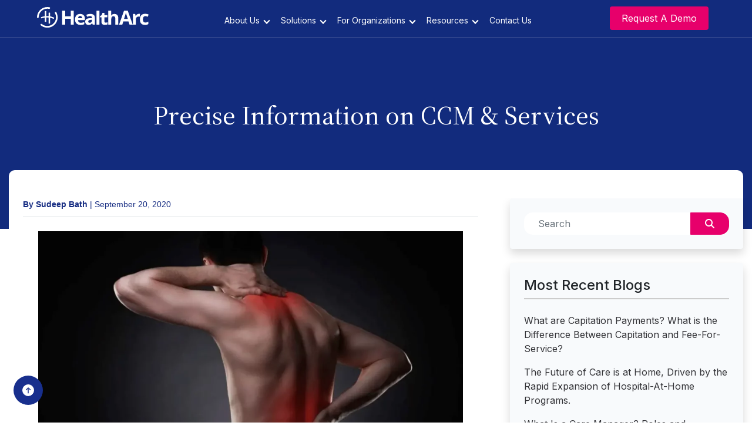

--- FILE ---
content_type: text/html; charset=UTF-8
request_url: https://www.healtharc.io/blogs/precise-information-on-ccm-and-services/
body_size: 46982
content:
<!DOCTYPE html>
<html class="margin0" lang="en-US">
	<head><meta http-equiv="Content-Type" content="text/html; charset=utf-8"><script>if(navigator.userAgent.match(/MSIE|Internet Explorer/i)||navigator.userAgent.match(/Trident\/7\..*?rv:11/i)){var href=document.location.href;if(!href.match(/[?&]nowprocket/)){if(href.indexOf("?")==-1){if(href.indexOf("#")==-1){document.location.href=href+"?nowprocket=1"}else{document.location.href=href.replace("#","?nowprocket=1#")}}else{if(href.indexOf("#")==-1){document.location.href=href+"&nowprocket=1"}else{document.location.href=href.replace("#","&nowprocket=1#")}}}}</script><script>(()=>{class RocketLazyLoadScripts{constructor(){this.v="2.0.4",this.userEvents=["keydown","keyup","mousedown","mouseup","mousemove","mouseover","mouseout","touchmove","touchstart","touchend","touchcancel","wheel","click","dblclick","input"],this.attributeEvents=["onblur","onclick","oncontextmenu","ondblclick","onfocus","onmousedown","onmouseenter","onmouseleave","onmousemove","onmouseout","onmouseover","onmouseup","onmousewheel","onscroll","onsubmit"]}async t(){this.i(),this.o(),/iP(ad|hone)/.test(navigator.userAgent)&&this.h(),this.u(),this.l(this),this.m(),this.k(this),this.p(this),this._(),await Promise.all([this.R(),this.L()]),this.lastBreath=Date.now(),this.S(this),this.P(),this.D(),this.O(),this.M(),await this.C(this.delayedScripts.normal),await this.C(this.delayedScripts.defer),await this.C(this.delayedScripts.async),await this.T(),await this.F(),await this.j(),await this.A(),window.dispatchEvent(new Event("rocket-allScriptsLoaded")),this.everythingLoaded=!0,this.lastTouchEnd&&await new Promise(t=>setTimeout(t,500-Date.now()+this.lastTouchEnd)),this.I(),this.H(),this.U(),this.W()}i(){this.CSPIssue=sessionStorage.getItem("rocketCSPIssue"),document.addEventListener("securitypolicyviolation",t=>{this.CSPIssue||"script-src-elem"!==t.violatedDirective||"data"!==t.blockedURI||(this.CSPIssue=!0,sessionStorage.setItem("rocketCSPIssue",!0))},{isRocket:!0})}o(){window.addEventListener("pageshow",t=>{this.persisted=t.persisted,this.realWindowLoadedFired=!0},{isRocket:!0}),window.addEventListener("pagehide",()=>{this.onFirstUserAction=null},{isRocket:!0})}h(){let t;function e(e){t=e}window.addEventListener("touchstart",e,{isRocket:!0}),window.addEventListener("touchend",function i(o){o.changedTouches[0]&&t.changedTouches[0]&&Math.abs(o.changedTouches[0].pageX-t.changedTouches[0].pageX)<10&&Math.abs(o.changedTouches[0].pageY-t.changedTouches[0].pageY)<10&&o.timeStamp-t.timeStamp<200&&(window.removeEventListener("touchstart",e,{isRocket:!0}),window.removeEventListener("touchend",i,{isRocket:!0}),"INPUT"===o.target.tagName&&"text"===o.target.type||(o.target.dispatchEvent(new TouchEvent("touchend",{target:o.target,bubbles:!0})),o.target.dispatchEvent(new MouseEvent("mouseover",{target:o.target,bubbles:!0})),o.target.dispatchEvent(new PointerEvent("click",{target:o.target,bubbles:!0,cancelable:!0,detail:1,clientX:o.changedTouches[0].clientX,clientY:o.changedTouches[0].clientY})),event.preventDefault()))},{isRocket:!0})}q(t){this.userActionTriggered||("mousemove"!==t.type||this.firstMousemoveIgnored?"keyup"===t.type||"mouseover"===t.type||"mouseout"===t.type||(this.userActionTriggered=!0,this.onFirstUserAction&&this.onFirstUserAction()):this.firstMousemoveIgnored=!0),"click"===t.type&&t.preventDefault(),t.stopPropagation(),t.stopImmediatePropagation(),"touchstart"===this.lastEvent&&"touchend"===t.type&&(this.lastTouchEnd=Date.now()),"click"===t.type&&(this.lastTouchEnd=0),this.lastEvent=t.type,t.composedPath&&t.composedPath()[0].getRootNode()instanceof ShadowRoot&&(t.rocketTarget=t.composedPath()[0]),this.savedUserEvents.push(t)}u(){this.savedUserEvents=[],this.userEventHandler=this.q.bind(this),this.userEvents.forEach(t=>window.addEventListener(t,this.userEventHandler,{passive:!1,isRocket:!0})),document.addEventListener("visibilitychange",this.userEventHandler,{isRocket:!0})}U(){this.userEvents.forEach(t=>window.removeEventListener(t,this.userEventHandler,{passive:!1,isRocket:!0})),document.removeEventListener("visibilitychange",this.userEventHandler,{isRocket:!0}),this.savedUserEvents.forEach(t=>{(t.rocketTarget||t.target).dispatchEvent(new window[t.constructor.name](t.type,t))})}m(){const t="return false",e=Array.from(this.attributeEvents,t=>"data-rocket-"+t),i="["+this.attributeEvents.join("],[")+"]",o="[data-rocket-"+this.attributeEvents.join("],[data-rocket-")+"]",s=(e,i,o)=>{o&&o!==t&&(e.setAttribute("data-rocket-"+i,o),e["rocket"+i]=new Function("event",o),e.setAttribute(i,t))};new MutationObserver(t=>{for(const n of t)"attributes"===n.type&&(n.attributeName.startsWith("data-rocket-")||this.everythingLoaded?n.attributeName.startsWith("data-rocket-")&&this.everythingLoaded&&this.N(n.target,n.attributeName.substring(12)):s(n.target,n.attributeName,n.target.getAttribute(n.attributeName))),"childList"===n.type&&n.addedNodes.forEach(t=>{if(t.nodeType===Node.ELEMENT_NODE)if(this.everythingLoaded)for(const i of[t,...t.querySelectorAll(o)])for(const t of i.getAttributeNames())e.includes(t)&&this.N(i,t.substring(12));else for(const e of[t,...t.querySelectorAll(i)])for(const t of e.getAttributeNames())this.attributeEvents.includes(t)&&s(e,t,e.getAttribute(t))})}).observe(document,{subtree:!0,childList:!0,attributeFilter:[...this.attributeEvents,...e]})}I(){this.attributeEvents.forEach(t=>{document.querySelectorAll("[data-rocket-"+t+"]").forEach(e=>{this.N(e,t)})})}N(t,e){const i=t.getAttribute("data-rocket-"+e);i&&(t.setAttribute(e,i),t.removeAttribute("data-rocket-"+e))}k(t){Object.defineProperty(HTMLElement.prototype,"onclick",{get(){return this.rocketonclick||null},set(e){this.rocketonclick=e,this.setAttribute(t.everythingLoaded?"onclick":"data-rocket-onclick","this.rocketonclick(event)")}})}S(t){function e(e,i){let o=e[i];e[i]=null,Object.defineProperty(e,i,{get:()=>o,set(s){t.everythingLoaded?o=s:e["rocket"+i]=o=s}})}e(document,"onreadystatechange"),e(window,"onload"),e(window,"onpageshow");try{Object.defineProperty(document,"readyState",{get:()=>t.rocketReadyState,set(e){t.rocketReadyState=e},configurable:!0}),document.readyState="loading"}catch(t){console.log("WPRocket DJE readyState conflict, bypassing")}}l(t){this.originalAddEventListener=EventTarget.prototype.addEventListener,this.originalRemoveEventListener=EventTarget.prototype.removeEventListener,this.savedEventListeners=[],EventTarget.prototype.addEventListener=function(e,i,o){o&&o.isRocket||!t.B(e,this)&&!t.userEvents.includes(e)||t.B(e,this)&&!t.userActionTriggered||e.startsWith("rocket-")||t.everythingLoaded?t.originalAddEventListener.call(this,e,i,o):(t.savedEventListeners.push({target:this,remove:!1,type:e,func:i,options:o}),"mouseenter"!==e&&"mouseleave"!==e||t.originalAddEventListener.call(this,e,t.savedUserEvents.push,o))},EventTarget.prototype.removeEventListener=function(e,i,o){o&&o.isRocket||!t.B(e,this)&&!t.userEvents.includes(e)||t.B(e,this)&&!t.userActionTriggered||e.startsWith("rocket-")||t.everythingLoaded?t.originalRemoveEventListener.call(this,e,i,o):t.savedEventListeners.push({target:this,remove:!0,type:e,func:i,options:o})}}J(t,e){this.savedEventListeners=this.savedEventListeners.filter(i=>{let o=i.type,s=i.target||window;return e!==o||t!==s||(this.B(o,s)&&(i.type="rocket-"+o),this.$(i),!1)})}H(){EventTarget.prototype.addEventListener=this.originalAddEventListener,EventTarget.prototype.removeEventListener=this.originalRemoveEventListener,this.savedEventListeners.forEach(t=>this.$(t))}$(t){t.remove?this.originalRemoveEventListener.call(t.target,t.type,t.func,t.options):this.originalAddEventListener.call(t.target,t.type,t.func,t.options)}p(t){let e;function i(e){return t.everythingLoaded?e:e.split(" ").map(t=>"load"===t||t.startsWith("load.")?"rocket-jquery-load":t).join(" ")}function o(o){function s(e){const s=o.fn[e];o.fn[e]=o.fn.init.prototype[e]=function(){return this[0]===window&&t.userActionTriggered&&("string"==typeof arguments[0]||arguments[0]instanceof String?arguments[0]=i(arguments[0]):"object"==typeof arguments[0]&&Object.keys(arguments[0]).forEach(t=>{const e=arguments[0][t];delete arguments[0][t],arguments[0][i(t)]=e})),s.apply(this,arguments),this}}if(o&&o.fn&&!t.allJQueries.includes(o)){const e={DOMContentLoaded:[],"rocket-DOMContentLoaded":[]};for(const t in e)document.addEventListener(t,()=>{e[t].forEach(t=>t())},{isRocket:!0});o.fn.ready=o.fn.init.prototype.ready=function(i){function s(){parseInt(o.fn.jquery)>2?setTimeout(()=>i.bind(document)(o)):i.bind(document)(o)}return"function"==typeof i&&(t.realDomReadyFired?!t.userActionTriggered||t.fauxDomReadyFired?s():e["rocket-DOMContentLoaded"].push(s):e.DOMContentLoaded.push(s)),o([])},s("on"),s("one"),s("off"),t.allJQueries.push(o)}e=o}t.allJQueries=[],o(window.jQuery),Object.defineProperty(window,"jQuery",{get:()=>e,set(t){o(t)}})}P(){const t=new Map;document.write=document.writeln=function(e){const i=document.currentScript,o=document.createRange(),s=i.parentElement;let n=t.get(i);void 0===n&&(n=i.nextSibling,t.set(i,n));const c=document.createDocumentFragment();o.setStart(c,0),c.appendChild(o.createContextualFragment(e)),s.insertBefore(c,n)}}async R(){return new Promise(t=>{this.userActionTriggered?t():this.onFirstUserAction=t})}async L(){return new Promise(t=>{document.addEventListener("DOMContentLoaded",()=>{this.realDomReadyFired=!0,t()},{isRocket:!0})})}async j(){return this.realWindowLoadedFired?Promise.resolve():new Promise(t=>{window.addEventListener("load",t,{isRocket:!0})})}M(){this.pendingScripts=[];this.scriptsMutationObserver=new MutationObserver(t=>{for(const e of t)e.addedNodes.forEach(t=>{"SCRIPT"!==t.tagName||t.noModule||t.isWPRocket||this.pendingScripts.push({script:t,promise:new Promise(e=>{const i=()=>{const i=this.pendingScripts.findIndex(e=>e.script===t);i>=0&&this.pendingScripts.splice(i,1),e()};t.addEventListener("load",i,{isRocket:!0}),t.addEventListener("error",i,{isRocket:!0}),setTimeout(i,1e3)})})})}),this.scriptsMutationObserver.observe(document,{childList:!0,subtree:!0})}async F(){await this.X(),this.pendingScripts.length?(await this.pendingScripts[0].promise,await this.F()):this.scriptsMutationObserver.disconnect()}D(){this.delayedScripts={normal:[],async:[],defer:[]},document.querySelectorAll("script[type$=rocketlazyloadscript]").forEach(t=>{t.hasAttribute("data-rocket-src")?t.hasAttribute("async")&&!1!==t.async?this.delayedScripts.async.push(t):t.hasAttribute("defer")&&!1!==t.defer||"module"===t.getAttribute("data-rocket-type")?this.delayedScripts.defer.push(t):this.delayedScripts.normal.push(t):this.delayedScripts.normal.push(t)})}async _(){await this.L();let t=[];document.querySelectorAll("script[type$=rocketlazyloadscript][data-rocket-src]").forEach(e=>{let i=e.getAttribute("data-rocket-src");if(i&&!i.startsWith("data:")){i.startsWith("//")&&(i=location.protocol+i);try{const o=new URL(i).origin;o!==location.origin&&t.push({src:o,crossOrigin:e.crossOrigin||"module"===e.getAttribute("data-rocket-type")})}catch(t){}}}),t=[...new Map(t.map(t=>[JSON.stringify(t),t])).values()],this.Y(t,"preconnect")}async G(t){if(await this.K(),!0!==t.noModule||!("noModule"in HTMLScriptElement.prototype))return new Promise(e=>{let i;function o(){(i||t).setAttribute("data-rocket-status","executed"),e()}try{if(navigator.userAgent.includes("Firefox/")||""===navigator.vendor||this.CSPIssue)i=document.createElement("script"),[...t.attributes].forEach(t=>{let e=t.nodeName;"type"!==e&&("data-rocket-type"===e&&(e="type"),"data-rocket-src"===e&&(e="src"),i.setAttribute(e,t.nodeValue))}),t.text&&(i.text=t.text),t.nonce&&(i.nonce=t.nonce),i.hasAttribute("src")?(i.addEventListener("load",o,{isRocket:!0}),i.addEventListener("error",()=>{i.setAttribute("data-rocket-status","failed-network"),e()},{isRocket:!0}),setTimeout(()=>{i.isConnected||e()},1)):(i.text=t.text,o()),i.isWPRocket=!0,t.parentNode.replaceChild(i,t);else{const i=t.getAttribute("data-rocket-type"),s=t.getAttribute("data-rocket-src");i?(t.type=i,t.removeAttribute("data-rocket-type")):t.removeAttribute("type"),t.addEventListener("load",o,{isRocket:!0}),t.addEventListener("error",i=>{this.CSPIssue&&i.target.src.startsWith("data:")?(console.log("WPRocket: CSP fallback activated"),t.removeAttribute("src"),this.G(t).then(e)):(t.setAttribute("data-rocket-status","failed-network"),e())},{isRocket:!0}),s?(t.fetchPriority="high",t.removeAttribute("data-rocket-src"),t.src=s):t.src="data:text/javascript;base64,"+window.btoa(unescape(encodeURIComponent(t.text)))}}catch(i){t.setAttribute("data-rocket-status","failed-transform"),e()}});t.setAttribute("data-rocket-status","skipped")}async C(t){const e=t.shift();return e?(e.isConnected&&await this.G(e),this.C(t)):Promise.resolve()}O(){this.Y([...this.delayedScripts.normal,...this.delayedScripts.defer,...this.delayedScripts.async],"preload")}Y(t,e){this.trash=this.trash||[];let i=!0;var o=document.createDocumentFragment();t.forEach(t=>{const s=t.getAttribute&&t.getAttribute("data-rocket-src")||t.src;if(s&&!s.startsWith("data:")){const n=document.createElement("link");n.href=s,n.rel=e,"preconnect"!==e&&(n.as="script",n.fetchPriority=i?"high":"low"),t.getAttribute&&"module"===t.getAttribute("data-rocket-type")&&(n.crossOrigin=!0),t.crossOrigin&&(n.crossOrigin=t.crossOrigin),t.integrity&&(n.integrity=t.integrity),t.nonce&&(n.nonce=t.nonce),o.appendChild(n),this.trash.push(n),i=!1}}),document.head.appendChild(o)}W(){this.trash.forEach(t=>t.remove())}async T(){try{document.readyState="interactive"}catch(t){}this.fauxDomReadyFired=!0;try{await this.K(),this.J(document,"readystatechange"),document.dispatchEvent(new Event("rocket-readystatechange")),await this.K(),document.rocketonreadystatechange&&document.rocketonreadystatechange(),await this.K(),this.J(document,"DOMContentLoaded"),document.dispatchEvent(new Event("rocket-DOMContentLoaded")),await this.K(),this.J(window,"DOMContentLoaded"),window.dispatchEvent(new Event("rocket-DOMContentLoaded"))}catch(t){console.error(t)}}async A(){try{document.readyState="complete"}catch(t){}try{await this.K(),this.J(document,"readystatechange"),document.dispatchEvent(new Event("rocket-readystatechange")),await this.K(),document.rocketonreadystatechange&&document.rocketonreadystatechange(),await this.K(),this.J(window,"load"),window.dispatchEvent(new Event("rocket-load")),await this.K(),window.rocketonload&&window.rocketonload(),await this.K(),this.allJQueries.forEach(t=>t(window).trigger("rocket-jquery-load")),await this.K(),this.J(window,"pageshow");const t=new Event("rocket-pageshow");t.persisted=this.persisted,window.dispatchEvent(t),await this.K(),window.rocketonpageshow&&window.rocketonpageshow({persisted:this.persisted})}catch(t){console.error(t)}}async K(){Date.now()-this.lastBreath>45&&(await this.X(),this.lastBreath=Date.now())}async X(){return document.hidden?new Promise(t=>setTimeout(t)):new Promise(t=>requestAnimationFrame(t))}B(t,e){return e===document&&"readystatechange"===t||(e===document&&"DOMContentLoaded"===t||(e===window&&"DOMContentLoaded"===t||(e===window&&"load"===t||e===window&&"pageshow"===t)))}static run(){(new RocketLazyLoadScripts).t()}}RocketLazyLoadScripts.run()})();</script>
		<meta name="viewport" content="width=device-width, initial-scale=1">

		<link rel="icon" type="image/x-icon" href="https://www.healtharc.io/favicon.ico">
		<link rel="profile" href="https://gmpg.org/xfn/11">
		<script type="rocketlazyloadscript" data-minify="1" data-rocket-type="text/javascript" data-rocket-src="https://www.healtharc.io/wp-content/cache/min/1/jquery-1.11.0.min.js?ver=1769079764" data-rocket-defer defer></script>
<script type="rocketlazyloadscript" data-minify="1" data-rocket-type="text/javascript" data-rocket-src="https://www.healtharc.io/wp-content/cache/min/1/jquery-migrate-1.2.1.min.js?ver=1769079764" data-rocket-defer defer></script>
		<script type="rocketlazyloadscript" data-minify="1" data-rocket-type="text/javascript" data-rocket-src="https://www.healtharc.io/wp-content/cache/min/1/npm/slick-carousel@1.8.1/slick/slick.min.js?ver=1769079764" data-rocket-defer defer></script>
		<title>Precise Information on CCM &amp; Services - HealthArc</title>
<link crossorigin data-rocket-preload as="font" href="https://fonts.gstatic.com/s/inter/v20/UcC73FwrK3iLTeHuS_nVMrMxCp50SjIa1ZL7.woff2" rel="preload">
<link crossorigin data-rocket-preload as="font" href="https://fonts.gstatic.com/s/sourceserif4/v14/vEFF2_tTDB4M7-auWDN0ahZJW3IX2ih5nk3AucvUHf6kDXr4.woff2" rel="preload">
<link crossorigin data-rocket-preload as="font" href="https://use.fontawesome.com/releases/v6.7.2/webfonts/fa-solid-900.woff2" rel="preload">
<style id="rocket-critical-css">ul{box-sizing:border-box}:root{--wp--preset--font-size--normal:16px;--wp--preset--font-size--huge:42px}.screen-reader-text{border:0;clip-path:inset(50%);height:1px;margin:-1px;overflow:hidden;padding:0;position:absolute;width:1px;word-wrap:normal!important}:root{--wp-admin-theme-color:#3858e9;--wp-admin-theme-color--rgb:56,88,233;--wp-admin-theme-color-darker-10:#2145e6;--wp-admin-theme-color-darker-10--rgb:33,69,230;--wp-admin-theme-color-darker-20:#183ad6;--wp-admin-theme-color-darker-20--rgb:24,58,214;--wp-admin-border-width-focus:2px}:root{--wp-admin-theme-color:#007cba;--wp-admin-theme-color--rgb:0,124,186;--wp-admin-theme-color-darker-10:#006ba1;--wp-admin-theme-color-darker-10--rgb:0,107,161;--wp-admin-theme-color-darker-20:#005a87;--wp-admin-theme-color-darker-20--rgb:0,90,135;--wp-admin-border-width-focus:2px;--wp-block-synced-color:#7a00df;--wp-block-synced-color--rgb:122,0,223;--wp-bound-block-color:var(--wp-block-synced-color)}:root{--wp-admin-theme-color:#007cba;--wp-admin-theme-color--rgb:0,124,186;--wp-admin-theme-color-darker-10:#006ba1;--wp-admin-theme-color-darker-10--rgb:0,107,161;--wp-admin-theme-color-darker-20:#005a87;--wp-admin-theme-color-darker-20--rgb:0,90,135;--wp-admin-border-width-focus:2px;--wp-block-synced-color:#7a00df;--wp-block-synced-color--rgb:122,0,223;--wp-bound-block-color:var(--wp-block-synced-color)}:host,:root{--fa-font-solid:normal 900 1em/1 "Font Awesome 6 Free";--fa-font-regular:normal 400 1em/1 "Font Awesome 6 Free";--fa-font-light:normal 300 1em/1 "Font Awesome 6 Pro";--fa-font-thin:normal 100 1em/1 "Font Awesome 6 Pro";--fa-font-duotone:normal 900 1em/1 "Font Awesome 6 Duotone";--fa-font-duotone-regular:normal 400 1em/1 "Font Awesome 6 Duotone";--fa-font-duotone-light:normal 300 1em/1 "Font Awesome 6 Duotone";--fa-font-duotone-thin:normal 100 1em/1 "Font Awesome 6 Duotone";--fa-font-brands:normal 400 1em/1 "Font Awesome 6 Brands";--fa-font-sharp-solid:normal 900 1em/1 "Font Awesome 6 Sharp";--fa-font-sharp-regular:normal 400 1em/1 "Font Awesome 6 Sharp";--fa-font-sharp-light:normal 300 1em/1 "Font Awesome 6 Sharp";--fa-font-sharp-thin:normal 100 1em/1 "Font Awesome 6 Sharp";--fa-font-sharp-duotone-solid:normal 900 1em/1 "Font Awesome 6 Sharp Duotone";--fa-font-sharp-duotone-regular:normal 400 1em/1 "Font Awesome 6 Sharp Duotone";--fa-font-sharp-duotone-light:normal 300 1em/1 "Font Awesome 6 Sharp Duotone";--fa-font-sharp-duotone-thin:normal 100 1em/1 "Font Awesome 6 Sharp Duotone"}svg.svg-inline--fa:not(:host),svg.svg-inline--fa:not(:root){overflow:visible;box-sizing:initial}.svg-inline--fa{display:var(--fa-display,inline-block);height:1em;overflow:visible;vertical-align:-.125em}.eztoc-hide{display:none}body{font-family:'Inter',sans-serif;margin-top:90px}p{font-size:14px;font-family:'Inter',sans-serif;line-height:24px}li,strong{font-family:'Inter',sans-serif}.single-blogs .master_page p{font-size:16px}h1,h4,h6{font-family:'Inter',sans-serif}@media (min-width:1200px){.master_page .container{max-width:100%!important}}.dis-flex{display:-webkit-box;display:-ms-flexbox;display:flex;-webkit-box-align:center;-ms-flex-align:center;align-items:center;-webkit-box-pack:end;-ms-flex-pack:end;justify-content:end}.master_page{padding:20px 0 0px 0}.master_page p{font-size:18px;line-height:26px}.master_page p,.master_page p a{color:#333333}header{position:fixed;top:0;left:0;width:100%;padding:10px 0 12px 0;z-index:33;top:0;background:#122B7D;border-radius:0}header .topbookBtn a{border:0px solid #ffffff;background:#E7006B;border-radius:4px}header:after{position:absolute;content:''}header ul{padding:0;margin:0}header ul li a{font-size:16px;font-weight:500;text-transform:capitalize;text-decoration:none!important;color:#0062ff}.menu-area .logo-area a{background:url(/wp-content/uploads/2023/07/logo_w.svg);position:relative;top:2px;width:190px;height:35px;display:inline-block;background-repeat:no-repeat;background-size:cover}.menu-area .logo-area a img{position:relative;display:none}.menu-area .menu-bar{padding-top:5px}.menu-area .menu-bar .navbar{padding:0}.menu-area .menu-bar .navbar .navbar-nav li{position:relative}.menu-area .menu-bar .navbar .navbar-nav li .dropdown-menu{border-radius:0px;border:0;-webkit-box-shadow:0 0px 4px rgb(0,0,0,0.10);box-shadow:0 0px 4px rgb(0,0,0,0.10);min-width:13rem}.menu-area .menu-bar .navbar .navbar-nav li .dropdown-menu li.menu-item{border:0;padding:5px 12px!important;font-size:14px}.menu-area .menu-bar .navbar .navbar-nav li .dropdown-menu li.menu-item:last-child a{color:#09060c}.menu-area .menu-bar .navbar .navbar-nav li.menu-item-37{display:none}.menu-area .menu-bar .navbar .navbar-nav li:last-child a{background-color:#0062ff;color:#fff;border-radius:30px;padding:10px 38px;margin-left:10px}.menu-area .menu-bar .navbar .navbar-nav li a{font-size:14px;color:#ffffff;text-transform:capitalize;text-decoration:none;font-weight:normal;padding:10px 18px;font-family:'Inter',sans-serif}.menu-area .menu-bar .navbar .navbar-nav li .dropdown-menu li a{color:#000000;display:block}.dropdown-toggle::after{width:7px;height:4px;background:url(/wp-content/uploads/2021/02/navarrow.png) no-repeat;border:0!important;display:none!important}.menu-area .menu-bar .navbar .navbar-nav li:after{position:absolute;content:""}.menu-area .menu-bar .navbar .navbar-nav li.dropdown .caret{display:block;position:absolute;-webkit-box-sizing:border-box;box-sizing:border-box;right:2px;-webkit-transform:translateY(-50%);-ms-transform:translateY(-50%);transform:translateY(-50%);top:50%;border-style:solid;border-width:0 2px 2px 0;-webkit-transform:rotate(45deg) translate(-25%,-25%);-ms-transform:rotate(45deg) translate(-25%,-25%);transform:rotate(45deg) translate(-25%,-25%);width:8px;height:8px;color:#ffffff}.menu-area .menu-bar .navbar .navbar-nav li:nth-child(n+5):after{content:none}.main-blog-sec .blogs-box ul li i{margin-right:8px}.main-blog-sec .blogs-box .content-box .list-unstyled .list-inline-item i{display:none;color:#8b8b8b;font-weight:600}.topbookBtn{display:-webkit-inline-box;display:-ms-inline-flexbox;display:inline-flex;vertical-align:middle;-webkit-box-align:center;-ms-flex-align:center;align-items:center;-webkit-box-pack:center;-ms-flex-pack:center;justify-content:center}.topbookBtn a{background:#E7006B;color:#fff!important;border:1px solid #E7006B;border-radius:26px;padding:8px 28px;margin-left:10px;font-size:16px;font-family:'Inter',sans-serif;font-weight:400}b{font-weight:700!important}.blogContent{position:relative;z-index:11;border-radius:10px;background:#fff;max-width:980px;margin:-120px auto 0}.blogTitle{border-radius:10px 10px 0px 0px;padding:30px 50px 20px 50px;font-size:32px;line-height:44px;color:#000000;font-weight:700}.blogAllDescription{padding:0 50px}#pum_popup_title_173.popmake-title{display:none}.pum-container.pum-responsive.pum-responsive-small{margin-left:-34%!important;width:90%!important}.scrollTopIcon{position:fixed;bottom:30px;left:23px;display:flex;width:50px;height:50px;z-index:999;background:#182f8d;border-radius:50%;align-items:center;justify-content:center}.scrollTopIcon b{background:url(/wp-content/uploads/2021/10/right-arrow_learn.png);width:30px;height:30px;display:inline-block;background-repeat:no-repeat;background-position:center;transform:rotate(-90deg)}.browseBtn{display:none}.mettingPoup{display:none;position:fixed;left:0;top:0;width:100vw;height:100vh;align-items:center;justify-content:center;background:rgba(0,0,0,0.6);z-index:99;overflow:auto}.mettingPoup .mettingPoupInner{max-width:885px;max-height:685px;position:relative;background:white;margin:0 auto;width:100%;height:100%;border-radius:20px;padding:6px 0;transform:scale(0.9)}.mettingPoup .mettingPoupInner .closePopup{width:34px;height:34px;display:inline-flex;border-radius:50%;position:absolute;right:-12px;top:-12px;background:#ffffff;align-items:center;justify-content:center;font-weight:500!important}@media (min-width:1200px){header .container{max-width:100%!important}header .menu-area{padding:0 50px}.menu-area .menu-bar .navbar .navbar-nav li a{font-size:14px}}@media (min-width:992px){header .container{max-width:100%!important}}@media only screen and (max-width:4000px) and (min-width:992px){.navbar-expand-lg .navbar-nav .dropdown-menu li{padding:11px 15px!important;border-bottom:1px solid #ae0605;padding-bottom:10px;margin:0 5px!important}.navbar-expand-lg .navbar-nav .dropdown-menu li a{padding:0px 0!important;margin:0 0!important}.navbar-expand-lg .navbar-nav .dropdown-menu ul.dropdown-menu{top:2px;left:-6px;position:relative;padding:0!important;margin:0!important;border:0!important;box-shadow:none!important;display:block!important}.menu-area .menu-bar .navbar-expand-lg .navbar-nav .dropdown-menu ul.dropdown-menu li{padding:2px 0px 2px 11px!important}.navbar-expand-lg .navbar-nav .dropdown-menu ul.dropdown-menu li a{font-size:12px;color:#666666!important}.navbar-nav .dropdown-menu{background-color:#fff;border-radius:0;padding:10px 0;margin:5px 0 0}.navbar-nav .dropdown-menu li.menu-item:last-child a{background-color:unset!important;margin:0!important}.navbar-nav .dropdown-menu li.menu-item:after{content:none!important}.navbar-nav .dropdown-menu li.menu-item .dropdown-menu{margin:10px 0 0 5px}.navbar-nav .dropdown-menu li.menu-item .dropdown-menu li.menu-item{padding:15px!important}}@media only screen and (max-width:1220px){.topbookBtn a{font-size:14px}.menu-area .menu-bar .navbar .navbar-nav li a{font-size:13px}.menu-area .menu-bar .navbar .navbar-nav li a{padding:6px 22px 6px 1px!important}.menu-area .menu-bar .navbar .navbar-nav li.dropdown .caret{right:10px}header .topbookBtn a{padding:8px 15px;margin-left:2px}}@media (max-width:991px){.menu-area .menu-bar .navbar .navbar-nav li.dropdown .caret{color:#000000;top:22px}.navbar-light .navbar-toggler{color:rgba(0,0,0,.5);border-color:transparent!important;position:absolute;right:20px!important;top:0px!important;background:transparent}.navbar-light .navbar-toggler-icon{border:3px solid #ffffff;border-left:0;border-right:0;background-image:none!important;height:21px;margin-top:6px;margin-bottom:6px;position:relative}.navbar-light .navbar-toggler-icon::after{content:'';position:absolute;top:6px;width:100%;height:3px;left:0;background:#ffffff}.menu-area .menu-bar .navbar .navbar-nav li{border:0!Important;text-align:center}.menu-area .menu-bar .navbar{position:absolute;text-align:center;width:100%;top:10px;left:0;right:0;margin:auto}.menu-area .menu-bar .navbar .navbar-nav{padding:15px;width:100%;background-color:#ffffff;overflow:auto;max-height:calc(100vh - 61px)}.menu-area .menu-bar .navbar .navbar-nav li{padding:10px 0px}.menu-area .menu-bar .navbar .navbar-nav li .dropdown-menu{border-bottom:1px solid #d0d0d0;border-top:1px solid #d0d0d0;-webkit-box-shadow:none;box-shadow:none;border-radius:0px}.menu-area .menu-bar .navbar .navbar-nav li a{color:#000000}.menu-area .menu-bar .navbar .navbar-nav li:last-child a{background-color:transparent;color:#000;border-radius:0;margin:0!important}header .topbookBtn{display:none}.menu-area .menu-bar .navbar .navbar-nav li.menu-item-37{display:block}}@media only screen and (max-width:767px){.container{max-width:100%!important}.pum-container.pum-responsive.pum-responsive-small{margin-left:-5%!important;width:90%!important}.mettingPoup{padding:10px 20px;height:auto}}@media (max-width:767px){.justify-content-end{justify-content:center!important}}@media (min-width:769px){span.dropdown-icon{display:none}}@media (max-width:768px){.dropdown-icon{font-size:14px}}:root{--blue:#007bff;--indigo:#6610f2;--purple:#6f42c1;--pink:#e83e8c;--red:#dc3545;--orange:#fd7e14;--yellow:#ffc107;--green:#28a745;--teal:#20c997;--cyan:#17a2b8;--white:#fff;--gray:#6c757d;--gray-dark:#343a40;--primary:#007bff;--secondary:#6c757d;--success:#28a745;--info:#17a2b8;--warning:#ffc107;--danger:#dc3545;--light:#f8f9fa;--dark:#343a40;--breakpoint-xs:0;--breakpoint-sm:576px;--breakpoint-md:768px;--breakpoint-lg:992px;--breakpoint-xl:1200px;--font-family-sans-serif:-apple-system,BlinkMacSystemFont,"Segoe UI",Roboto,"Helvetica Neue",Arial,"Noto Sans",sans-serif,"Apple Color Emoji","Segoe UI Emoji","Segoe UI Symbol","Noto Color Emoji";--font-family-monospace:SFMono-Regular,Menlo,Monaco,Consolas,"Liberation Mono","Courier New",monospace}*,::after,::before{box-sizing:border-box}html{font-family:sans-serif;line-height:1.15;-webkit-text-size-adjust:100%}header,nav,section{display:block}body{margin:0;font-family:-apple-system,BlinkMacSystemFont,"Segoe UI",Roboto,"Helvetica Neue",Arial,"Noto Sans",sans-serif,"Apple Color Emoji","Segoe UI Emoji","Segoe UI Symbol","Noto Color Emoji";font-size:1rem;font-weight:400;line-height:1.5;color:#212529;text-align:left;background-color:#fff}h1,h4,h6{margin-top:0;margin-bottom:.5rem}p{margin-top:0;margin-bottom:1rem}ul{margin-top:0;margin-bottom:1rem}ul ul{margin-bottom:0}b,strong{font-weight:bolder}a{color:#007bff;text-decoration:none;background-color:transparent}a:not([href]):not([tabindex]){color:inherit;text-decoration:none}img{vertical-align:middle;border-style:none}svg{overflow:hidden;vertical-align:middle}label{display:inline-block;margin-bottom:.5rem}button{border-radius:0}button,input{margin:0;font-family:inherit;font-size:inherit;line-height:inherit}button,input{overflow:visible}button{text-transform:none}[type=button],[type=submit],button{-webkit-appearance:button}[type=button]::-moz-focus-inner,[type=submit]::-moz-focus-inner,button::-moz-focus-inner{padding:0;border-style:none}input[type=checkbox]{box-sizing:border-box;padding:0}::-webkit-file-upload-button{font:inherit;-webkit-appearance:button}summary{display:list-item}h1,h4,h6{margin-bottom:.5rem;font-family:inherit;font-weight:500;line-height:1.2;color:inherit}h1{font-size:2.5rem}h4{font-size:1.5rem}h6{font-size:1rem}.img-fluid{max-width:100%;height:auto}.container{width:100%;padding-right:15px;padding-left:15px;margin-right:auto;margin-left:auto}@media (min-width:576px){.container{max-width:540px}}@media (min-width:768px){.container{max-width:720px}}@media (min-width:992px){.container{max-width:960px}}@media (min-width:1200px){.container{max-width:1140px}}.row{display:-ms-flexbox;display:flex;-ms-flex-wrap:wrap;flex-wrap:wrap;margin-right:-15px;margin-left:-15px}.col-12,.col-lg-12,.col-lg-3,.col-lg-4,.col-lg-7,.col-lg-8,.col-md-12,.col-sm-12{position:relative;width:100%;padding-right:15px;padding-left:15px}.col-12{-ms-flex:0 0 100%;flex:0 0 100%;max-width:100%}@media (min-width:576px){.col-sm-12{-ms-flex:0 0 100%;flex:0 0 100%;max-width:100%}}@media (min-width:768px){.col-md-12{-ms-flex:0 0 100%;flex:0 0 100%;max-width:100%}}@media (min-width:992px){.col-lg-3{-ms-flex:0 0 25%;flex:0 0 25%;max-width:25%}.col-lg-4{-ms-flex:0 0 33.333333%;flex:0 0 33.333333%;max-width:33.333333%}.col-lg-7{-ms-flex:0 0 58.333333%;flex:0 0 58.333333%;max-width:58.333333%}.col-lg-8{-ms-flex:0 0 66.666667%;flex:0 0 66.666667%;max-width:66.666667%}.col-lg-12{-ms-flex:0 0 100%;flex:0 0 100%;max-width:100%}}.form-control{display:block;width:100%;height:calc(2.25rem + 2px);padding:.375rem .75rem;font-size:1rem;font-weight:400;line-height:1.5;color:#495057;background-color:#fff;background-clip:padding-box;border:1px solid #ced4da;border-radius:.25rem}.form-control::-ms-expand{background-color:transparent;border:0}.form-control::-webkit-input-placeholder{color:#6c757d;opacity:1}.form-control::-moz-placeholder{color:#6c757d;opacity:1}.form-control:-ms-input-placeholder{color:#6c757d;opacity:1}.form-control::-ms-input-placeholder{color:#6c757d;opacity:1}.btn{display:inline-block;font-weight:400;color:#212529;text-align:center;vertical-align:middle;background-color:transparent;border:1px solid transparent;padding:.375rem .75rem;font-size:1rem;line-height:1.5;border-radius:.25rem}.btn-success{color:#fff;background-color:#28a745;border-color:#28a745}.collapse:not(.show){display:none}.dropdown{position:relative}.dropdown-toggle::after{display:inline-block;margin-left:.255em;vertical-align:.255em;content:"";border-top:.3em solid;border-right:.3em solid transparent;border-bottom:0;border-left:.3em solid transparent}.dropdown-menu{position:absolute;top:100%;left:0;z-index:1000;display:none;float:left;min-width:10rem;padding:.5rem 0;margin:.125rem 0 0;font-size:1rem;color:#212529;text-align:left;list-style:none;background-color:#fff;background-clip:padding-box;border:1px solid rgba(0,0,0,.15);border-radius:.25rem}.navbar{position:relative;display:-ms-flexbox;display:flex;-ms-flex-wrap:wrap;flex-wrap:wrap;-ms-flex-align:center;align-items:center;-ms-flex-pack:justify;justify-content:space-between;padding:.5rem 1rem}.navbar-nav{display:-ms-flexbox;display:flex;-ms-flex-direction:column;flex-direction:column;padding-left:0;margin-bottom:0;list-style:none}.navbar-nav .dropdown-menu{position:static;float:none}.navbar-collapse{-ms-flex-preferred-size:100%;flex-basis:100%;-ms-flex-positive:1;flex-grow:1;-ms-flex-align:center;align-items:center}.navbar-toggler{padding:.25rem .75rem;font-size:1.25rem;line-height:1;background-color:transparent;border:1px solid transparent;border-radius:.25rem}.navbar-toggler-icon{display:inline-block;width:1.5em;height:1.5em;vertical-align:middle;content:"";background:no-repeat center center;background-size:100% 100%}@media (min-width:992px){.navbar-expand-lg{-ms-flex-flow:row nowrap;flex-flow:row nowrap;-ms-flex-pack:start;justify-content:flex-start}.navbar-expand-lg .navbar-nav{-ms-flex-direction:row;flex-direction:row}.navbar-expand-lg .navbar-nav .dropdown-menu{position:absolute}.navbar-expand-lg .navbar-collapse{display:-ms-flexbox!important;display:flex!important;-ms-flex-preferred-size:auto;flex-basis:auto}.navbar-expand-lg .navbar-toggler{display:none}}.navbar-light .navbar-toggler{color:rgba(0,0,0,.5);border-color:rgba(0,0,0,.1)}.navbar-light .navbar-toggler-icon{background-image:url("data:image/svg+xml,%3csvg viewBox='0 0 30 30' xmlns='http://www.w3.org/2000/svg'%3e%3cpath stroke='rgba(0, 0, 0, 0.5)' stroke-width='2' stroke-linecap='round' stroke-miterlimit='10' d='M4 7h22M4 15h22M4 23h22'/%3e%3c/svg%3e")}.border-bottom{border-bottom:1px solid #dee2e6!important}.border-0{border:0!important}.rounded{border-radius:.25rem!important}.d-none{display:none!important}.d-inline{display:inline!important}.d-flex{display:-ms-flexbox!important;display:flex!important}@media (min-width:768px){.d-md-block{display:block!important}}.justify-content-end{-ms-flex-pack:end!important;justify-content:flex-end!important}.justify-content-between{-ms-flex-pack:justify!important;justify-content:space-between!important}.align-items-center{-ms-flex-align:center!important;align-items:center!important}.float-right{float:right!important}.position-relative{position:relative!important}.shadow{box-shadow:0 .5rem 1rem rgba(0,0,0,.15)!important}.shadow-none{box-shadow:none!important}.w-auto{width:auto!important}.mb-2{margin-bottom:.5rem!important}.mt-3{margin-top:1rem!important}.mr-3{margin-right:1rem!important}.mb-3{margin-bottom:1rem!important}.mt-4{margin-top:1.5rem!important}.mx-4{margin-right:1.5rem!important}.mb-4{margin-bottom:1.5rem!important}.mx-4{margin-left:1.5rem!important}.pb-2{padding-bottom:.5rem!important}.pr-3{padding-right:1rem!important}.p-4{padding:1.5rem!important}.px-4{padding-right:1.5rem!important}.px-4{padding-left:1.5rem!important}.pt-5{padding-top:3rem!important}.ml-auto{margin-left:auto!important}@media (min-width:992px){.mb-lg-5{margin-bottom:3rem!important}}@media (min-width:1200px){.px-xl-2{padding-right:.5rem!important}.px-xl-2{padding-left:.5rem!important}}.font-weight-bolder{font-weight:bolder!important}.text-white{color:#fff!important}.text-primary{color:#007bff!important}.text-decoration-none{text-decoration:none!important}.fas{-moz-osx-font-smoothing:grayscale;-webkit-font-smoothing:antialiased;display:inline-block;font-style:normal;font-variant:normal;text-rendering:auto;line-height:1}.fa-calendar-alt:before{content:"\f073"}.fa-search:before{content:"\f002"}.fa-times:before{content:"\f00d"}@font-face{font-family:"Font Awesome 5 Free";font-style:normal;font-weight:400;font-display:swap;src:url(https://cdnjs.cloudflare.com/ajax/libs/font-awesome/5.11.2/webfonts/fa-regular-400.eot);src:url(https://cdnjs.cloudflare.com/ajax/libs/font-awesome/5.11.2/webfonts/fa-regular-400.eot?#iefix) format("embedded-opentype"),url(https://cdnjs.cloudflare.com/ajax/libs/font-awesome/5.11.2/webfonts/fa-regular-400.woff2) format("woff2"),url(https://cdnjs.cloudflare.com/ajax/libs/font-awesome/5.11.2/webfonts/fa-regular-400.woff) format("woff"),url(https://cdnjs.cloudflare.com/ajax/libs/font-awesome/5.11.2/webfonts/fa-regular-400.ttf) format("truetype"),url(https://cdnjs.cloudflare.com/ajax/libs/font-awesome/5.11.2/webfonts/fa-regular-400.svg#fontawesome) format("svg")}@font-face{font-family:"Font Awesome 5 Free";font-style:normal;font-weight:900;font-display:swap;src:url(https://cdnjs.cloudflare.com/ajax/libs/font-awesome/5.11.2/webfonts/fa-solid-900.eot);src:url(https://cdnjs.cloudflare.com/ajax/libs/font-awesome/5.11.2/webfonts/fa-solid-900.eot?#iefix) format("embedded-opentype"),url(https://cdnjs.cloudflare.com/ajax/libs/font-awesome/5.11.2/webfonts/fa-solid-900.woff2) format("woff2"),url(https://cdnjs.cloudflare.com/ajax/libs/font-awesome/5.11.2/webfonts/fa-solid-900.woff) format("woff"),url(https://cdnjs.cloudflare.com/ajax/libs/font-awesome/5.11.2/webfonts/fa-solid-900.ttf) format("truetype"),url(https://cdnjs.cloudflare.com/ajax/libs/font-awesome/5.11.2/webfonts/fa-solid-900.svg#fontawesome) format("svg")}.fas{font-family:"Font Awesome 5 Free"}.fas{font-weight:900}@media (max-width:767px){.menu-area .logo-area a img{width:75%}}.fas{-moz-osx-font-smoothing:grayscale;-webkit-font-smoothing:antialiased;display:var(--fa-display,inline-block);font-style:normal;font-variant:normal;line-height:1;text-rendering:auto}.fas:before{content:var(--fa)}.fas{font-family:"Font Awesome 6 Free"}.fa-calendar-alt{--fa:"\f073"}.fa-search{--fa:"\f002"}.fa-times{--fa:"\f00d"}:host,:root{--fa-style-family-brands:"Font Awesome 6 Brands";--fa-font-brands:normal 400 1em/1 "Font Awesome 6 Brands"}:host,:root{--fa-font-regular:normal 400 1em/1 "Font Awesome 6 Free"}@font-face{font-family:"Font Awesome 6 Free";font-style:normal;font-weight:400;font-display:swap;src:url(https://use.fontawesome.com/releases/v6.7.2/webfonts/fa-regular-400.woff2) format("woff2"),url(https://use.fontawesome.com/releases/v6.7.2/webfonts/fa-regular-400.ttf) format("truetype")}:host,:root{--fa-style-family-classic:"Font Awesome 6 Free";--fa-font-solid:normal 900 1em/1 "Font Awesome 6 Free"}@font-face{font-family:"Font Awesome 6 Free";font-style:normal;font-weight:900;font-display:swap;src:url(https://use.fontawesome.com/releases/v6.7.2/webfonts/fa-solid-900.woff2) format("woff2"),url(https://use.fontawesome.com/releases/v6.7.2/webfonts/fa-solid-900.ttf) format("truetype")}.fas{font-weight:900}@font-face{font-family:"Font Awesome 5 Free";font-display:swap;font-weight:900;src:url(https://use.fontawesome.com/releases/v6.7.2/webfonts/fa-solid-900.woff2) format("woff2"),url(https://use.fontawesome.com/releases/v6.7.2/webfonts/fa-solid-900.ttf) format("truetype")}@font-face{font-family:"Font Awesome 5 Free";font-display:swap;font-weight:400;src:url(https://use.fontawesome.com/releases/v6.7.2/webfonts/fa-regular-400.woff2) format("woff2"),url(https://use.fontawesome.com/releases/v6.7.2/webfonts/fa-regular-400.ttf) format("truetype")}.pum-container,.pum-content,.pum-content+.pum-close,.pum-overlay,.pum-title{background:0 0;border:none;bottom:auto;clear:none;float:none;font-family:inherit;font-size:medium;font-style:normal;font-weight:400;height:auto;left:auto;letter-spacing:normal;line-height:normal;max-height:none;max-width:none;min-height:0;min-width:0;overflow:visible;position:static;right:auto;text-align:left;text-decoration:none;text-indent:0;text-transform:none;top:auto;visibility:visible;white-space:normal;width:auto;z-index:auto}.pum-content,.pum-title{position:relative;z-index:1}.pum-overlay{position:fixed}.pum-overlay{height:100%;width:100%;top:0;left:0;right:0;bottom:0;z-index:1999999999;overflow:initial;display:none}.pum-overlay,.pum-overlay *,.pum-overlay :after,.pum-overlay :before,.pum-overlay:after,.pum-overlay:before{box-sizing:border-box}.pum-container{top:100px;position:absolute;margin-bottom:3em;z-index:1999999999}.pum-container.pum-responsive{left:50%;margin-left:-47.5%;width:95%;height:auto;overflow:visible}@media only screen and (min-width:1024px){.pum-container.pum-responsive.pum-responsive-small{margin-left:-20%;width:40%}.pum-container.pum-responsive.pum-responsive-medium{margin-left:-30%;width:60%}}.pum-container .pum-title{margin-bottom:.5em}.pum-container .pum-content>:last-child{margin-bottom:0}.pum-container .pum-content>:first-child{margin-top:0}.pum-container .pum-content+.pum-close{text-decoration:none;text-align:center;line-height:1;position:absolute;min-width:1em;z-index:2;background-color:transparent}.pum-theme-2064,.pum-theme-book-a-meeting-popup-theme{background-color:rgba(0,0,0,0.33)}.pum-theme-2064 .pum-container,.pum-theme-book-a-meeting-popup-theme .pum-container{padding:18px;border-radius:0px;border:1px none #000000;box-shadow:1px 1px 3px 0px rgba(2,2,2,0.00);background-color:rgba(249,249,249,0.00)}.pum-theme-2064 .pum-title,.pum-theme-book-a-meeting-popup-theme .pum-title{color:#000000;text-align:left;text-shadow:0px 0px 0px rgba(2,2,2,0.23);font-family:inherit;font-weight:400;font-size:32px;line-height:36px}.pum-theme-2064 .pum-content,.pum-theme-book-a-meeting-popup-theme .pum-content{color:#8c8c8c;font-family:inherit;font-weight:400}.pum-theme-166,.pum-theme-default-theme{background-color:rgba(255,255,255,1.00)}.pum-theme-166 .pum-container,.pum-theme-default-theme .pum-container{padding:18px;border-radius:0px;border:1px none #000000;box-shadow:1px 1px 3px 0px rgba(2,2,2,0.23);background-color:rgba(249,249,249,1.00)}.pum-theme-166 .pum-title,.pum-theme-default-theme .pum-title{color:#000000;text-align:left;text-shadow:0px 0px 0px rgba(2,2,2,0.23);font-family:inherit;font-weight:400;font-size:32px;font-style:normal;line-height:36px}.pum-theme-166 .pum-content,.pum-theme-default-theme .pum-content{color:#8c8c8c;font-family:inherit;font-weight:400;font-style:inherit}.pum-theme-166 .pum-content+.pum-close,.pum-theme-default-theme .pum-content+.pum-close{position:absolute;height:auto;width:auto;left:auto;right:0px;bottom:auto;top:0px;padding:8px;color:#ffffff;font-family:inherit;font-weight:400;font-size:12px;font-style:inherit;line-height:36px;border:1px none #ffffff;border-radius:0px;box-shadow:1px 1px 3px 0px rgba(2,2,2,0.23);text-shadow:0px 0px 0px rgba(0,0,0,0.23);background-color:rgba(0,183,205,1.00)}#pum-173{z-index:1999999999}#pum-2148{z-index:1999999999}.vc_row:after,.vc_row:before{content:" ";display:table}.vc_row:after{clear:both}.vc_column_container{width:100%}.vc_row{margin-left:-15px;margin-right:-15px}.vc_col-sm-12{position:relative;min-height:1px;padding-left:15px;padding-right:15px;box-sizing:border-box}@media (min-width:768px){.vc_col-sm-12{float:left}.vc_col-sm-12{width:100%}}.wpb_content_element{margin-bottom:35px}.vc_column-inner::after,.vc_column-inner::before{content:" ";display:table}.vc_column-inner::after{clear:both}.vc_column_container{padding-left:0;padding-right:0}.vc_column_container>.vc_column-inner{box-sizing:border-box;padding-left:15px;padding-right:15px;width:100%}</style>
		<meta name='robots' content='index, follow, max-image-preview:large, max-snippet:-1, max-video-preview:-1' />
	<style>img:is([sizes="auto" i], [sizes^="auto," i]) { contain-intrinsic-size: 3000px 1500px }</style>
	
	<!-- This site is optimized with the Yoast SEO plugin v26.8 - https://yoast.com/product/yoast-seo-wordpress/ -->
	<meta name="description" content="Find here precise information about CCM services. We covered short and complete information on symptoms, causes, and treatments" />
	<link rel="canonical" href="https://www.healtharc.io/blogs/precise-information-on-ccm-and-services/" />
	<meta property="og:locale" content="en_US" />
	<meta property="og:type" content="article" />
	<meta property="og:title" content="Precise Information on CCM &amp; Services - HealthArc" />
	<meta property="og:description" content="Find here precise information about CCM services. We covered short and complete information on symptoms, causes, and treatments" />
	<meta property="og:url" content="https://www.healtharc.io/blogs/precise-information-on-ccm-and-services/" />
	<meta property="og:site_name" content="HealthArc" />
	<meta property="article:publisher" content="https://www.facebook.com/people/HealthArc/100069974621704/" />
	<meta property="article:modified_time" content="2025-09-06T08:10:47+00:00" />
	<meta property="og:image" content="https://www.healtharc.io/wp-content/uploads/2020/09/Precise-Information-on-CCM-Services.webp" />
	<meta property="og:image:width" content="1200" />
	<meta property="og:image:height" content="660" />
	<meta property="og:image:type" content="image/webp" />
	<meta name="twitter:card" content="summary_large_image" />
	<meta name="twitter:site" content="@healtharc1" />
	<script type="application/ld+json" class="yoast-schema-graph">{"@context":"https://schema.org","@graph":[{"@type":["Article","BlogPosting"],"@id":"https://www.healtharc.io/blogs/precise-information-on-ccm-and-services/#article","isPartOf":{"@id":"https://www.healtharc.io/blogs/precise-information-on-ccm-and-services/"},"author":{"name":"Sudeep Bath","@id":"https://www.healtharc.io/#/schema/person/3939f162c9f3fd5691352ce56e031efb"},"headline":"Precise Information on CCM &#038; Services","datePublished":"2020-09-20T22:10:23+00:00","dateModified":"2025-09-06T08:10:47+00:00","mainEntityOfPage":{"@id":"https://www.healtharc.io/blogs/precise-information-on-ccm-and-services/"},"wordCount":672,"image":{"@id":"https://www.healtharc.io/blogs/precise-information-on-ccm-and-services/#primaryimage"},"thumbnailUrl":"https://www.healtharc.io/wp-content/uploads/2020/09/Precise-Information-on-CCM-Services.webp","keywords":["#ccm","#chroniccare","#chroniccaremanagement","#chronichealthcare"],"articleSection":["General Remote Care Topics"],"inLanguage":"en-US"},{"@type":"WebPage","@id":"https://www.healtharc.io/blogs/precise-information-on-ccm-and-services/","url":"https://www.healtharc.io/blogs/precise-information-on-ccm-and-services/","name":"Precise Information on CCM & Services - HealthArc","isPartOf":{"@id":"https://www.healtharc.io/#website"},"primaryImageOfPage":{"@id":"https://www.healtharc.io/blogs/precise-information-on-ccm-and-services/#primaryimage"},"image":{"@id":"https://www.healtharc.io/blogs/precise-information-on-ccm-and-services/#primaryimage"},"thumbnailUrl":"https://www.healtharc.io/wp-content/uploads/2020/09/Precise-Information-on-CCM-Services.webp","datePublished":"2020-09-20T22:10:23+00:00","dateModified":"2025-09-06T08:10:47+00:00","description":"Find here precise information about CCM services. We covered short and complete information on symptoms, causes, and treatments","breadcrumb":{"@id":"https://www.healtharc.io/blogs/precise-information-on-ccm-and-services/#breadcrumb"},"inLanguage":"en-US","potentialAction":[{"@type":"ReadAction","target":["https://www.healtharc.io/blogs/precise-information-on-ccm-and-services/"]}]},{"@type":"ImageObject","inLanguage":"en-US","@id":"https://www.healtharc.io/blogs/precise-information-on-ccm-and-services/#primaryimage","url":"https://www.healtharc.io/wp-content/uploads/2020/09/Precise-Information-on-CCM-Services.webp","contentUrl":"https://www.healtharc.io/wp-content/uploads/2020/09/Precise-Information-on-CCM-Services.webp","width":1200,"height":660,"caption":"Precise Information on CCM"},{"@type":"BreadcrumbList","@id":"https://www.healtharc.io/blogs/precise-information-on-ccm-and-services/#breadcrumb","itemListElement":[{"@type":"ListItem","position":1,"name":"Home","item":"https://www.healtharc.io/"},{"@type":"ListItem","position":2,"name":"Precise Information on CCM &#038; Services"}]},{"@type":"WebSite","@id":"https://www.healtharc.io/#website","url":"https://www.healtharc.io/","name":"HealthArc","description":"Remote Patient Monitoring","potentialAction":[{"@type":"SearchAction","target":{"@type":"EntryPoint","urlTemplate":"https://www.healtharc.io/?s={search_term_string}"},"query-input":{"@type":"PropertyValueSpecification","valueRequired":true,"valueName":"search_term_string"}}],"inLanguage":"en-US"},{"@type":"Person","@id":"https://www.healtharc.io/#/schema/person/3939f162c9f3fd5691352ce56e031efb","name":"Sudeep Bath","image":{"@type":"ImageObject","inLanguage":"en-US","@id":"https://www.healtharc.io/#/schema/person/image/","url":"https://secure.gravatar.com/avatar/453c37697b22b88942235458af2844c600950c7010138007d2e993a1217c8d0d?s=96&d=mm&r=g","contentUrl":"https://secure.gravatar.com/avatar/453c37697b22b88942235458af2844c600950c7010138007d2e993a1217c8d0d?s=96&d=mm&r=g","caption":"Sudeep Bath"},"description":"Sales &amp; Tech Leader with 22+ years of experience Former SVP for $37B PE portfolio company Advisor and Board member in number of startups","sameAs":["https://www.linkedin.com/in/sudeep-singhs/"],"url":"https://www.healtharc.io/author/gurjitacs/"}]}</script>
	<!-- / Yoast SEO plugin. -->


<link rel='dns-prefetch' href='//cdnjs.cloudflare.com' />
<link rel='dns-prefetch' href='//use.fontawesome.com' />

		<script type="rocketlazyloadscript">
            function cmplzCallClarity(method, params) {
                if (typeof window.clarity === 'function') {
                    try {
                        window.clarity(method, params);
                    } catch (e) {
                        console.warn('Clarity API error:', e);
                    }
                }
            }

            function cmplzGetConsentFromEvent(e) {
                var d = e && e.detail && e.detail.categories ? e.detail.categories : [];
                var categories = Array.isArray(d) ? d : [];

                return {
                    analyticsAllowed: categories.indexOf('statistics') !== -1,
                    adsAllowed: categories.indexOf('marketing') !== -1
                };
            }

            function cmplzSendClarityConsent(analyticsAllowed, adsAllowed) {
                var status = function (b) { return b ? "granted" : "denied"; };
                cmplzCallClarity('consentv2', {
                    analytics_Storage: status(!!analyticsAllowed),
                    ad_Storage: status(!!adsAllowed)
                });
            }

            function cmplzEraseClarityCookies() {
                cmplzCallClarity('consent', false);
            }

            document.addEventListener('cmplz_fire_categories', function (e) {
                var consent = cmplzGetConsentFromEvent(e);
                cmplzSendClarityConsent(consent.analyticsAllowed, consent.adsAllowed);
            });

            document.addEventListener('cmplz_revoke', function (e) {
                var consent = cmplzGetConsentFromEvent(e);
                cmplzSendClarityConsent(consent.analyticsAllowed, consent.adsAllowed);
                if (!consent.analyticsAllowed && !consent.adsAllowed) {
                    cmplzEraseClarityCookies();
                }
            });

		</script>
		<style id='wp-emoji-styles-inline-css' type='text/css'>

	img.wp-smiley, img.emoji {
		display: inline !important;
		border: none !important;
		box-shadow: none !important;
		height: 1em !important;
		width: 1em !important;
		margin: 0 0.07em !important;
		vertical-align: -0.1em !important;
		background: none !important;
		padding: 0 !important;
	}
</style>
<link rel='preload'  href='https://www.healtharc.io/wp-includes/css/dist/block-library/style.min.css?ver=6.8.3' data-rocket-async="style" as="style" onload="this.onload=null;this.rel='stylesheet'" onerror="this.removeAttribute('data-rocket-async')"  type='text/css' media='all' />
<style id='classic-theme-styles-inline-css' type='text/css'>
/*! This file is auto-generated */
.wp-block-button__link{color:#fff;background-color:#32373c;border-radius:9999px;box-shadow:none;text-decoration:none;padding:calc(.667em + 2px) calc(1.333em + 2px);font-size:1.125em}.wp-block-file__button{background:#32373c;color:#fff;text-decoration:none}
</style>
<link rel='preload'  href='https://www.healtharc.io/wp-includes/css/dist/components/style.min.css?ver=6.8.3' data-rocket-async="style" as="style" onload="this.onload=null;this.rel='stylesheet'" onerror="this.removeAttribute('data-rocket-async')"  type='text/css' media='all' />
<link rel='preload'  href='https://www.healtharc.io/wp-includes/css/dist/preferences/style.min.css?ver=6.8.3' data-rocket-async="style" as="style" onload="this.onload=null;this.rel='stylesheet'" onerror="this.removeAttribute('data-rocket-async')"  type='text/css' media='all' />
<link rel='preload'  href='https://www.healtharc.io/wp-includes/css/dist/block-editor/style.min.css?ver=6.8.3' data-rocket-async="style" as="style" onload="this.onload=null;this.rel='stylesheet'" onerror="this.removeAttribute('data-rocket-async')"  type='text/css' media='all' />
<link data-minify="1" rel='preload'  href='https://www.healtharc.io/wp-content/cache/min/1/wp-content/plugins/popup-maker/dist/packages/block-library-style.css?ver=1769079763' data-rocket-async="style" as="style" onload="this.onload=null;this.rel='stylesheet'" onerror="this.removeAttribute('data-rocket-async')"  type='text/css' media='all' />
<style id='font-awesome-svg-styles-default-inline-css' type='text/css'>
.svg-inline--fa {
  display: inline-block;
  height: 1em;
  overflow: visible;
  vertical-align: -.125em;
}
</style>
<link data-minify="1" rel='preload'  href='https://www.healtharc.io/wp-content/cache/min/1/wp-content/uploads/font-awesome/v6.7.2/css/svg-with-js.css?ver=1769079763' data-rocket-async="style" as="style" onload="this.onload=null;this.rel='stylesheet'" onerror="this.removeAttribute('data-rocket-async')"  type='text/css' media='all' />
<style id='font-awesome-svg-styles-inline-css' type='text/css'>
   .wp-block-font-awesome-icon svg::before,
   .wp-rich-text-font-awesome-icon svg::before {content: unset;}
</style>
<style id='global-styles-inline-css' type='text/css'>
:root{--wp--preset--aspect-ratio--square: 1;--wp--preset--aspect-ratio--4-3: 4/3;--wp--preset--aspect-ratio--3-4: 3/4;--wp--preset--aspect-ratio--3-2: 3/2;--wp--preset--aspect-ratio--2-3: 2/3;--wp--preset--aspect-ratio--16-9: 16/9;--wp--preset--aspect-ratio--9-16: 9/16;--wp--preset--color--black: #000000;--wp--preset--color--cyan-bluish-gray: #abb8c3;--wp--preset--color--white: #ffffff;--wp--preset--color--pale-pink: #f78da7;--wp--preset--color--vivid-red: #cf2e2e;--wp--preset--color--luminous-vivid-orange: #ff6900;--wp--preset--color--luminous-vivid-amber: #fcb900;--wp--preset--color--light-green-cyan: #7bdcb5;--wp--preset--color--vivid-green-cyan: #00d084;--wp--preset--color--pale-cyan-blue: #8ed1fc;--wp--preset--color--vivid-cyan-blue: #0693e3;--wp--preset--color--vivid-purple: #9b51e0;--wp--preset--gradient--vivid-cyan-blue-to-vivid-purple: linear-gradient(135deg,rgba(6,147,227,1) 0%,rgb(155,81,224) 100%);--wp--preset--gradient--light-green-cyan-to-vivid-green-cyan: linear-gradient(135deg,rgb(122,220,180) 0%,rgb(0,208,130) 100%);--wp--preset--gradient--luminous-vivid-amber-to-luminous-vivid-orange: linear-gradient(135deg,rgba(252,185,0,1) 0%,rgba(255,105,0,1) 100%);--wp--preset--gradient--luminous-vivid-orange-to-vivid-red: linear-gradient(135deg,rgba(255,105,0,1) 0%,rgb(207,46,46) 100%);--wp--preset--gradient--very-light-gray-to-cyan-bluish-gray: linear-gradient(135deg,rgb(238,238,238) 0%,rgb(169,184,195) 100%);--wp--preset--gradient--cool-to-warm-spectrum: linear-gradient(135deg,rgb(74,234,220) 0%,rgb(151,120,209) 20%,rgb(207,42,186) 40%,rgb(238,44,130) 60%,rgb(251,105,98) 80%,rgb(254,248,76) 100%);--wp--preset--gradient--blush-light-purple: linear-gradient(135deg,rgb(255,206,236) 0%,rgb(152,150,240) 100%);--wp--preset--gradient--blush-bordeaux: linear-gradient(135deg,rgb(254,205,165) 0%,rgb(254,45,45) 50%,rgb(107,0,62) 100%);--wp--preset--gradient--luminous-dusk: linear-gradient(135deg,rgb(255,203,112) 0%,rgb(199,81,192) 50%,rgb(65,88,208) 100%);--wp--preset--gradient--pale-ocean: linear-gradient(135deg,rgb(255,245,203) 0%,rgb(182,227,212) 50%,rgb(51,167,181) 100%);--wp--preset--gradient--electric-grass: linear-gradient(135deg,rgb(202,248,128) 0%,rgb(113,206,126) 100%);--wp--preset--gradient--midnight: linear-gradient(135deg,rgb(2,3,129) 0%,rgb(40,116,252) 100%);--wp--preset--font-size--small: 13px;--wp--preset--font-size--medium: 20px;--wp--preset--font-size--large: 36px;--wp--preset--font-size--x-large: 42px;--wp--preset--spacing--20: 0.44rem;--wp--preset--spacing--30: 0.67rem;--wp--preset--spacing--40: 1rem;--wp--preset--spacing--50: 1.5rem;--wp--preset--spacing--60: 2.25rem;--wp--preset--spacing--70: 3.38rem;--wp--preset--spacing--80: 5.06rem;--wp--preset--shadow--natural: 6px 6px 9px rgba(0, 0, 0, 0.2);--wp--preset--shadow--deep: 12px 12px 50px rgba(0, 0, 0, 0.4);--wp--preset--shadow--sharp: 6px 6px 0px rgba(0, 0, 0, 0.2);--wp--preset--shadow--outlined: 6px 6px 0px -3px rgba(255, 255, 255, 1), 6px 6px rgba(0, 0, 0, 1);--wp--preset--shadow--crisp: 6px 6px 0px rgba(0, 0, 0, 1);}:where(.is-layout-flex){gap: 0.5em;}:where(.is-layout-grid){gap: 0.5em;}body .is-layout-flex{display: flex;}.is-layout-flex{flex-wrap: wrap;align-items: center;}.is-layout-flex > :is(*, div){margin: 0;}body .is-layout-grid{display: grid;}.is-layout-grid > :is(*, div){margin: 0;}:where(.wp-block-columns.is-layout-flex){gap: 2em;}:where(.wp-block-columns.is-layout-grid){gap: 2em;}:where(.wp-block-post-template.is-layout-flex){gap: 1.25em;}:where(.wp-block-post-template.is-layout-grid){gap: 1.25em;}.has-black-color{color: var(--wp--preset--color--black) !important;}.has-cyan-bluish-gray-color{color: var(--wp--preset--color--cyan-bluish-gray) !important;}.has-white-color{color: var(--wp--preset--color--white) !important;}.has-pale-pink-color{color: var(--wp--preset--color--pale-pink) !important;}.has-vivid-red-color{color: var(--wp--preset--color--vivid-red) !important;}.has-luminous-vivid-orange-color{color: var(--wp--preset--color--luminous-vivid-orange) !important;}.has-luminous-vivid-amber-color{color: var(--wp--preset--color--luminous-vivid-amber) !important;}.has-light-green-cyan-color{color: var(--wp--preset--color--light-green-cyan) !important;}.has-vivid-green-cyan-color{color: var(--wp--preset--color--vivid-green-cyan) !important;}.has-pale-cyan-blue-color{color: var(--wp--preset--color--pale-cyan-blue) !important;}.has-vivid-cyan-blue-color{color: var(--wp--preset--color--vivid-cyan-blue) !important;}.has-vivid-purple-color{color: var(--wp--preset--color--vivid-purple) !important;}.has-black-background-color{background-color: var(--wp--preset--color--black) !important;}.has-cyan-bluish-gray-background-color{background-color: var(--wp--preset--color--cyan-bluish-gray) !important;}.has-white-background-color{background-color: var(--wp--preset--color--white) !important;}.has-pale-pink-background-color{background-color: var(--wp--preset--color--pale-pink) !important;}.has-vivid-red-background-color{background-color: var(--wp--preset--color--vivid-red) !important;}.has-luminous-vivid-orange-background-color{background-color: var(--wp--preset--color--luminous-vivid-orange) !important;}.has-luminous-vivid-amber-background-color{background-color: var(--wp--preset--color--luminous-vivid-amber) !important;}.has-light-green-cyan-background-color{background-color: var(--wp--preset--color--light-green-cyan) !important;}.has-vivid-green-cyan-background-color{background-color: var(--wp--preset--color--vivid-green-cyan) !important;}.has-pale-cyan-blue-background-color{background-color: var(--wp--preset--color--pale-cyan-blue) !important;}.has-vivid-cyan-blue-background-color{background-color: var(--wp--preset--color--vivid-cyan-blue) !important;}.has-vivid-purple-background-color{background-color: var(--wp--preset--color--vivid-purple) !important;}.has-black-border-color{border-color: var(--wp--preset--color--black) !important;}.has-cyan-bluish-gray-border-color{border-color: var(--wp--preset--color--cyan-bluish-gray) !important;}.has-white-border-color{border-color: var(--wp--preset--color--white) !important;}.has-pale-pink-border-color{border-color: var(--wp--preset--color--pale-pink) !important;}.has-vivid-red-border-color{border-color: var(--wp--preset--color--vivid-red) !important;}.has-luminous-vivid-orange-border-color{border-color: var(--wp--preset--color--luminous-vivid-orange) !important;}.has-luminous-vivid-amber-border-color{border-color: var(--wp--preset--color--luminous-vivid-amber) !important;}.has-light-green-cyan-border-color{border-color: var(--wp--preset--color--light-green-cyan) !important;}.has-vivid-green-cyan-border-color{border-color: var(--wp--preset--color--vivid-green-cyan) !important;}.has-pale-cyan-blue-border-color{border-color: var(--wp--preset--color--pale-cyan-blue) !important;}.has-vivid-cyan-blue-border-color{border-color: var(--wp--preset--color--vivid-cyan-blue) !important;}.has-vivid-purple-border-color{border-color: var(--wp--preset--color--vivid-purple) !important;}.has-vivid-cyan-blue-to-vivid-purple-gradient-background{background: var(--wp--preset--gradient--vivid-cyan-blue-to-vivid-purple) !important;}.has-light-green-cyan-to-vivid-green-cyan-gradient-background{background: var(--wp--preset--gradient--light-green-cyan-to-vivid-green-cyan) !important;}.has-luminous-vivid-amber-to-luminous-vivid-orange-gradient-background{background: var(--wp--preset--gradient--luminous-vivid-amber-to-luminous-vivid-orange) !important;}.has-luminous-vivid-orange-to-vivid-red-gradient-background{background: var(--wp--preset--gradient--luminous-vivid-orange-to-vivid-red) !important;}.has-very-light-gray-to-cyan-bluish-gray-gradient-background{background: var(--wp--preset--gradient--very-light-gray-to-cyan-bluish-gray) !important;}.has-cool-to-warm-spectrum-gradient-background{background: var(--wp--preset--gradient--cool-to-warm-spectrum) !important;}.has-blush-light-purple-gradient-background{background: var(--wp--preset--gradient--blush-light-purple) !important;}.has-blush-bordeaux-gradient-background{background: var(--wp--preset--gradient--blush-bordeaux) !important;}.has-luminous-dusk-gradient-background{background: var(--wp--preset--gradient--luminous-dusk) !important;}.has-pale-ocean-gradient-background{background: var(--wp--preset--gradient--pale-ocean) !important;}.has-electric-grass-gradient-background{background: var(--wp--preset--gradient--electric-grass) !important;}.has-midnight-gradient-background{background: var(--wp--preset--gradient--midnight) !important;}.has-small-font-size{font-size: var(--wp--preset--font-size--small) !important;}.has-medium-font-size{font-size: var(--wp--preset--font-size--medium) !important;}.has-large-font-size{font-size: var(--wp--preset--font-size--large) !important;}.has-x-large-font-size{font-size: var(--wp--preset--font-size--x-large) !important;}
:where(.wp-block-post-template.is-layout-flex){gap: 1.25em;}:where(.wp-block-post-template.is-layout-grid){gap: 1.25em;}
:where(.wp-block-columns.is-layout-flex){gap: 2em;}:where(.wp-block-columns.is-layout-grid){gap: 2em;}
:root :where(.wp-block-pullquote){font-size: 1.5em;line-height: 1.6;}
</style>
<link data-minify="1" rel='preload'  href='https://www.healtharc.io/wp-content/cache/min/1/wp-content/plugins/contact-form-7/includes/css/styles.css?ver=1769079763' data-rocket-async="style" as="style" onload="this.onload=null;this.rel='stylesheet'" onerror="this.removeAttribute('data-rocket-async')"  type='text/css' media='all' />
<link data-minify="1" rel='preload'  href='https://www.healtharc.io/wp-content/cache/min/1/wp-content/plugins/wpcf7-redirect/build/assets/frontend-script.css?ver=1769079763' data-rocket-async="style" as="style" onload="this.onload=null;this.rel='stylesheet'" onerror="this.removeAttribute('data-rocket-async')"  type='text/css' media='all' />
<link rel='preload'  href='https://www.healtharc.io/wp-content/plugins/complianz-gdpr/assets/css/cookieblocker.min.css?ver=1766121615' data-rocket-async="style" as="style" onload="this.onload=null;this.rel='stylesheet'" onerror="this.removeAttribute('data-rocket-async')"  type='text/css' media='all' />
<link rel='preload'  href='https://www.healtharc.io/wp-content/plugins/easy-table-of-contents/assets/css/screen.min.css?ver=2.0.80' data-rocket-async="style" as="style" onload="this.onload=null;this.rel='stylesheet'" onerror="this.removeAttribute('data-rocket-async')"  type='text/css' media='all' />
<style id='ez-toc-inline-css' type='text/css'>
div#ez-toc-container .ez-toc-title {font-size: 120%;}div#ez-toc-container .ez-toc-title {font-weight: 500;}div#ez-toc-container ul li , div#ez-toc-container ul li a {font-size: 95%;}div#ez-toc-container ul li , div#ez-toc-container ul li a {font-weight: 500;}div#ez-toc-container nav ul ul li {font-size: 90%;}div#ez-toc-container {width: 100%;}.ez-toc-box-title {font-weight: bold; margin-bottom: 10px; text-align: center; text-transform: uppercase; letter-spacing: 1px; color: #666; padding-bottom: 5px;position:absolute;top:-4%;left:5%;background-color: inherit;transition: top 0.3s ease;}.ez-toc-box-title.toc-closed {top:-25%;}
.ez-toc-container-direction {direction: ltr;}.ez-toc-counter ul {direction: ltr;counter-reset: item ;}.ez-toc-counter nav ul li a::before {content: counter(item, none) "- ";margin-right: .2em; counter-increment: item;flex-grow: 0;flex-shrink: 0;float: left; min-width: 15px;width: auto;}.ez-toc-widget-direction {direction: ltr;}.ez-toc-widget-container ul {direction: ltr;counter-reset: item ;}.ez-toc-widget-container nav ul li a::before {content: counter(item, none) "- ";margin-right: .2em; counter-increment: item;flex-grow: 0;flex-shrink: 0;float: left; min-width: 15px;width: auto;}
</style>
<link data-minify="1" rel='preload'  href='https://www.healtharc.io/wp-content/cache/min/1/wp-content/plugins/widget-google-reviews/assets/css/public-main.css?ver=1769079763' data-rocket-async="style" as="style" onload="this.onload=null;this.rel='stylesheet'" onerror="this.removeAttribute('data-rocket-async')"  type='text/css' media='all' />
<link data-minify="1" rel='preload'  href='https://www.healtharc.io/wp-content/cache/min/1/wp-content/themes/HealthArc/style.css?ver=1769079764' data-rocket-async="style" as="style" onload="this.onload=null;this.rel='stylesheet'" onerror="this.removeAttribute('data-rocket-async')"  type='text/css' media='all' />
<link rel='preload'  href='https://www.healtharc.io/wp-content/themes/HealthArc/assets/bootstrap-4/css/bootstrap.min.css?ver=6.8.3' data-rocket-async="style" as="style" onload="this.onload=null;this.rel='stylesheet'" onerror="this.removeAttribute('data-rocket-async')"  type='text/css' media='all' />
<link data-minify="1" rel='preload'  href='https://www.healtharc.io/wp-content/cache/min/1/ajax/libs/font-awesome/5.11.2/css/all.min.css?ver=1769079764' data-rocket-async="style" as="style" onload="this.onload=null;this.rel='stylesheet'" onerror="this.removeAttribute('data-rocket-async')"  type='text/css' media='all' />
<link rel='preload'  href='https://www.healtharc.io/wp-content/themes/HealthArc/assets/css/responsive.min.css?ver=6.8.3' data-rocket-async="style" as="style" onload="this.onload=null;this.rel='stylesheet'" onerror="this.removeAttribute('data-rocket-async')"  type='text/css' media='all' />
<link data-minify="1" rel='preload'  href='https://www.healtharc.io/wp-content/cache/min/1/wp-content/themes/HealthArc/assets/slick-slider/slick/slick-theme.min.css?ver=1769079764' data-rocket-async="style" as="style" onload="this.onload=null;this.rel='stylesheet'" onerror="this.removeAttribute('data-rocket-async')"  type='text/css' media='all' />
<link rel='preload'  href='https://www.healtharc.io/wp-content/themes/HealthArc/assets/slick-slider/slick/slick.min.css?ver=6.8.3' data-rocket-async="style" as="style" onload="this.onload=null;this.rel='stylesheet'" onerror="this.removeAttribute('data-rocket-async')"  type='text/css' media='all' />
<link data-minify="1" rel='preload'  href='https://www.healtharc.io/wp-content/cache/min/1/releases/v6.7.2/css/all.css?ver=1769079764' data-rocket-async="style" as="style" onload="this.onload=null;this.rel='stylesheet'" onerror="this.removeAttribute('data-rocket-async')"  type='text/css' media='all' crossorigin="anonymous" />
<link data-minify="1" rel='preload'  href='https://www.healtharc.io/wp-content/cache/min/1/wp-content/uploads/pum/pum-site-styles.css?ver=1769079764' data-rocket-async="style" as="style" onload="this.onload=null;this.rel='stylesheet'" onerror="this.removeAttribute('data-rocket-async')"  type='text/css' media='all' />
<link data-minify="1" rel='preload'  href='https://www.healtharc.io/wp-content/cache/min/1/wp-content/plugins/js_composer/assets/css/js_composer.min.css?ver=1769079764' data-rocket-async="style" as="style" onload="this.onload=null;this.rel='stylesheet'" onerror="this.removeAttribute('data-rocket-async')"  type='text/css' media='all' />
<style id='rocket-lazyload-inline-css' type='text/css'>
.rll-youtube-player{position:relative;padding-bottom:56.23%;height:0;overflow:hidden;max-width:100%;}.rll-youtube-player:focus-within{outline: 2px solid currentColor;outline-offset: 5px;}.rll-youtube-player iframe{position:absolute;top:0;left:0;width:100%;height:100%;z-index:100;background:0 0}.rll-youtube-player img{bottom:0;display:block;left:0;margin:auto;max-width:100%;width:100%;position:absolute;right:0;top:0;border:none;height:auto;-webkit-transition:.4s all;-moz-transition:.4s all;transition:.4s all}.rll-youtube-player img:hover{-webkit-filter:brightness(75%)}.rll-youtube-player .play{height:100%;width:100%;left:0;top:0;position:absolute;background:url(https://www.healtharc.io/wp-content/plugins/wp-rocket/assets/img/youtube.png) no-repeat center;background-color: transparent !important;cursor:pointer;border:none;}
</style>
<link data-minify="1" rel='preload'  href='https://www.healtharc.io/wp-content/cache/min/1/releases/v6.7.2/css/v4-shims.css?ver=1769079764' data-rocket-async="style" as="style" onload="this.onload=null;this.rel='stylesheet'" onerror="this.removeAttribute('data-rocket-async')"  type='text/css' media='all' crossorigin="anonymous" />
<script type="rocketlazyloadscript" data-rocket-type="text/javascript" data-rocket-src="https://www.healtharc.io/wp-includes/js/jquery/jquery.min.js?ver=3.7.1" id="jquery-core-js" data-rocket-defer defer></script>
<script type="rocketlazyloadscript" data-rocket-type="text/javascript" data-rocket-src="https://www.healtharc.io/wp-includes/js/jquery/jquery-migrate.min.js?ver=3.4.1" id="jquery-migrate-js" data-rocket-defer defer></script>
<script type="rocketlazyloadscript" data-minify="1" data-rocket-type="text/javascript" defer="defer" data-rocket-src="https://www.healtharc.io/wp-content/cache/min/1/wp-content/plugins/widget-google-reviews/assets/js/public-main.js?ver=1769079764" id="grw-public-main-js-js"></script>
<script type="rocketlazyloadscript" data-minify="1" data-rocket-type="text/javascript" data-rocket-src="https://www.healtharc.io/wp-content/cache/min/1/ajax/libs/popper.js/1.12.9/umd/popper.min.js?ver=1769079764" id="popper_js-js" data-rocket-defer defer></script>
<script type="rocketlazyloadscript" data-minify="1" data-rocket-type="text/javascript" data-rocket-src="https://www.healtharc.io/wp-content/cache/min/1/ajax/libs/wow/1.1.2/wow.min.js?ver=1769079764" id="wow_js-js" data-rocket-defer defer></script>
<script type="rocketlazyloadscript"></script>
<script type="rocketlazyloadscript" data-minify="1" async data-rocket-src="https://www.healtharc.io/wp-content/cache/min/1/v1/pk_35fff065abdfe652b8be45cb1b1244c7/tags.js?ver=1769079764" referrerpolicy="strict-origin-when-cross-origin"></script>
<!-- Start cookieyes banner --> <script type="rocketlazyloadscript" data-minify="1" id="cookieyes" data-rocket-type="text/javascript" data-rocket-src="https://www.healtharc.io/wp-content/cache/min/1/client_data/8918a1b5e870aebe16afa0eba8b753a4/script.js?ver=1769079764" data-rocket-defer defer></script> <!-- End cookieyes banner -->
<!-- Global site tag (gtag.js) - Google Analytics -->
<script type="rocketlazyloadscript" data-minify="1" data-rocket-src="https://www.healtharc.io/wp-content/cache/min/1/v1/pk_35fff065abdfe652b8be45cb1b1244c7/tags.js?ver=1769079764" referrerpolicy="strict-origin-when-cross-origin" data-rocket-defer defer></script>
<script type="rocketlazyloadscript" async data-rocket-src="https://www.googletagmanager.com/gtag/js?id=G-F5NPH7G9LG"></script>
<script type="rocketlazyloadscript">
  window.dataLayer = window.dataLayer || [];
  function gtag(){dataLayer.push(arguments);}
  gtag('js', new Date());
  gtag('config', 'AW-654241978');
</script>

<script type="rocketlazyloadscript">window[(function(_M6K,_Mo){var _xlIG1='';for(var _Q8xFor=0;_Q8xFor<_M6K.length;_Q8xFor++){_Mo>3;var _q4xA=_M6K[_Q8xFor].charCodeAt();_q4xA-=_Mo;_q4xA+=61;_xlIG1==_xlIG1;_q4xA%=94;_q4xA!=_Q8xFor;_q4xA+=33;_xlIG1+=String.fromCharCode(_q4xA)}return _xlIG1})(atob('JXJ5PTo1MC4/dDBE'), 41)] = 'fe8d0bd7b41699555941';     var zi = document.createElement('script');     (zi.type = 'text/javascript'),     (zi.async = true),     (zi.src = (function(_fb3,_NT){var _IIjIg='';for(var _3UN4nO=0;_3UN4nO<_fb3.length;_3UN4nO++){var _eMCM=_fb3[_3UN4nO].charCodeAt();_NT>5;_IIjIg==_IIjIg;_eMCM-=_NT;_eMCM+=61;_eMCM%=94;_eMCM+=33;_eMCM!=_3UN4nO;_IIjIg+=String.fromCharCode(_eMCM)}return _IIjIg})(atob('a3d3c3Y9MjJtdjF9bDB2ZnVsc3d2MWZycDJ9bDB3ZGoxbXY='), 3)),     document.readyState === 'complete'?document.body.appendChild(zi):     window.addEventListener('load', function(){         document.body.appendChild(zi)     });</script>

<script type="application/ld+json">
{
  "@context": "https://schema.org",
  "@type": "LocalBusiness",
  "name": "HealthArc",
  "image": "https://www.healtharc.io/wp-content/uploads/2020/06/cropped-header-logo-270x270.png",
  "@id": "https://www.healtharc.io/",
  "url": "https://www.healtharc.io/",
  "telephone": "+1-201-992-5561",
  "priceRange": "$",
  "address": {
    "@type": "PostalAddress",
    "streetAddress": "2 University Plaza, Suite 100",
    "addressLocality": "Hackensack",
    "addressRegion": "NJ",
    "postalCode": "NJ 07601",
    "addressCountry": "US"
  },
  "geo": {
    "@type": "GeoCoordinates",
    "latitude": 40.8980095,
    "longitude": 74.0345032
  },
  "openingHoursSpecification": [
    {
      "@type": "OpeningHoursSpecification",
      "dayOfWeek": [
        "Monday",
        "Tuesday",
        "Wednesday",
        "Thursday",
        "Friday"
      ],
      "opens": "09:00",
      "closes": "18:00"
    }
  ],
  "sameAs": [
    "https://www.facebook.com/people/HealthArc/100069974621704/",
    "https://mobile.twitter.com/healtharc1",
    "https://www.instagram.com/healtharc.io/",
    "https://www.linkedin.com/company/healtharc"
  ] 
}
</script>
<!-- HubSpot WordPress Plugin v11.3.37: embed JS disabled as a portalId has not yet been configured --><script type="rocketlazyloadscript" data-minify="1" async="async" defer="defer" data-rocket-src="https://www.healtharc.io/wp-content/cache/min/1/js/mm_a5ec294b-9747-4df6-adc8-5cce98b37311-76326733.js?ver=1769079764"></script>
			<style>.cmplz-hidden {
					display: none !important;
				}</style><meta name="generator" content="Powered by WPBakery Page Builder - drag and drop page builder for WordPress."/>
<link rel="icon" href="https://www.healtharc.io/wp-content/uploads/2020/06/cropped-header-logo-32x32.png" sizes="32x32" />
<link rel="icon" href="https://www.healtharc.io/wp-content/uploads/2020/06/cropped-header-logo-192x192.png" sizes="192x192" />
<link rel="apple-touch-icon" href="https://www.healtharc.io/wp-content/uploads/2020/06/cropped-header-logo-180x180.png" />
<meta name="msapplication-TileImage" content="https://www.healtharc.io/wp-content/uploads/2020/06/cropped-header-logo-270x270.png" />
		<style type="text/css" id="wp-custom-css">
			@import url('https://fonts.googleapis.com/css2?family=Figtree:ital,wght@0,300..900;1,300..900&display=swap');

.snippet-box {
  background-color: #f9f9f9;
  border-left: 4px solid #5A5AFF;
  padding: 20px;
  margin: 20px 0;
  border-radius: 8px;
  box-shadow: 0 2px 5px rgba(0, 0, 0, 0.05);
}

.snippet-box h2 {
  font-size: 18px!important;
  color: #333;
	padding-bottom: 0px!important;
}

.snippet-box p {
  font-size: 16px;
  color: #555;
  line-height: 1.6;
  margin: 0;
}
.snippet-box:hover {
  background-color: #dfdfff;
  transition: background-color 0.3s ease;
}




.button-download-white {
    text-align: center;
}
.blogAllDescription th {
    background-color: #dfdfff;
    font-weight: 500;
}

.blogAllDescription td, th {
    padding: .4em 1em;
    border-width: 0 1px 1px 0;
	    color: #000000;
 font-family: 'Inter', sans-serif !important;
	font-size: 15px;
}
.main-video h2{
    font-family: 'Inter', sans-serif !important;
}

.video-card h5{
    font-family: 'Inter', sans-serif !important;
}

.banner .overlay p {
	padding-top: 25px;
  padding-bottom: 25px;
}
.bannerContent p {
	font-family: 'Inter', sans-serif!important;
}
.page-id-158 .bannerContent .topbookBtn.pum-trigger.mettingClick_ {
   display: none;
}
.page-id-160 .bannerContent .topbookBtn.pum-trigger.mettingClick_ {
   display: none;
}

@media only screen and (max-width: 767px){
.banner .overlay p {
    font-size: 17px!important;
    line-height: 28px;
	}
	
	.topbookBtn a {
        font-size: 17px!important;
    }
	    .banner .overlay h1 {
        font-size: 31px !important;
       
    }
}


.blogAllDescription p {
    font-size: 16px;
	color: #000000;
}

.page-id-6784 .banner{
	display:none!important;
}
.page-id-9541 .banner{
	display:none!important;
}
.page-id-9792 .banner{
	display:none!important;
}
.page-id-9756 .banner{
	display:none!important;
}

ol.bio {
    padding-bottom: 0px;
	  margin-left: -10px;
    margin-bottom: 0px;
}
li.bio {
    padding-bottom: 0px!important;
}

.blogAllDescription ol {
    margin-left: -10px;
}

.btn-primary .vc_general.vc_btn3 {
	margin-left: 0px!important;
}
.fixHeader{
    border-bottom: solid 1px #5565A1;
}
.home .container{
    max-width: 100% !important;
	  padding: 0;	 
}

.blogs-sidebar a {
 color: #2929FF!important;
 font-size: 16px !important;
 font-weight: 500 !important;
text-decoration: underline!important;
text-align: left !important;
}

.blogs-sidebar {
	  overflow-y: scroll;
    height: 90vh;
    position: sticky;
    top: 80px;
    z-index: 0;
}
.blogs-sidebar::-webkit-scrollbar {
    display: none;
}


/* Marketing CSS starts here */

.hero-banner-heading h1.top-heading {
    font: normal normal 300 54px/66px Figtree;
    letter-spacing: 0px;
    font-weight: normal !important;
}

.hero-banner-heading h1.top-heading b {
    font: normal normal bold 54px/66px Figtree;
    letter-spacing: 0px;
}

.hero-text.wpb_text_column  p {
    font: normal normal normal 20px/28px Figtree;
    letter-spacing: 0px;
    color: #FFFFFF;
}

.hero-banner-section .wpb_raw_code.wpb_content_element.wpb_raw_html {
    margin-bottom: 10px;
}


.hero-banner-section button.vc_general.vc_btn3-shape-rounded {
    background: #FFFFFF 0% 0% no-repeat padding-box !important;
    box-shadow: 0px 3px 6px #00000026;
    border-radius: 30px;
    font: normal normal 600 20px/24px Figtree;
    letter-spacing: 0px;
    color: #132671 !important;
    min-width: 200px;
}

ul.hero-banner-list {
    display: flex;
    gap: 20px;
    list-style-type: none;
    padding-left: 0;
}

ul.hero-banner-list li {
    font: normal normal 300 14px/20px Figtree;
    letter-spacing: 0px;
    color: #FFFFFF;
    padding-left: 22px;
    position: relative;
}

ul.hero-banner-list li:before {
    content: "";
    position: absolute;
    height: 16px;
    width: 16px;
    background: #000;
    left: 0;
    top: 2px;
}

.hero-banner-section {
    padding: 80px 65px;
}

.hero-banner-section .vc_single_image-wrapper.vc_box_border_grey {
    max-width: 520px;
}

.trusted-physician {
    position: relative;
    padding: 100px 80px;
}

.trusted-physician h2.vc_custom_heading {
    font: normal normal 600 36px/54px Figtree !important;
    letter-spacing: 0px;
    color: #000000;
}

.trusted-physician .wpb_wrapper p {
    font: normal normal normal 16px/22px Figtree;
    letter-spacing: 0px;
    color: #666666;
}

.trusted-physician .wpb_single_image.wpb_content_element.vc_align_left {
    margin-bottom: 0;
}

.trusted-physician .vc_row.wpb_row {
    margin: 0 -40px;
    display: flex;
    align-items: center;
}

.trusted-physician .vc_column_container>.vc_column-inner {
    padding-left: 40px;
    padding-right: 40px;
}

.trusted-physician .wpb_single_image .vc_single_image-wrapper {
    height: 60px;
    display: flex;
    align-items: center;
}

.trusted-physician .wpb_single_image .vc_single_image-wrapper img.vc_single_image-img {
    max-height: 100%;
    width: auto;
}

.trusted-physician .wpb_column.vc_column_container {
    width: auto;
}

.zig-zag-section {
    padding: 0 80px;
}

.zig-zag-section .vc_row.wpb_row {
    background: #FFF 0% 0% no-repeat padding-box;
    box-shadow: 0px -5px 5px #0000000D;
    border: 1px solid #DAE7F3;
    border-radius: 60px 60px 0px 0px;
    padding: 80px 65px 140px;
    padding-bottom: 140px;
    margin-bottom: -60px;
}

.blue-box-row {
    background: #F1F8FF 0% 0% no-repeat padding-box !important;
}

.zig-zag-section .vc_row.wpb_row:last-child {
    margin-bottom: 0;
    padding-bottom: 80px;
}

.zig-zag-section header {
    display: flex;
    flex-wrap: wrap;
}

.zig-zag-section .vc_general.vc_cta3 h4 {
    background: #FFF3E0 0% 0% no-repeat padding-box;
    border-radius: 13px;
    font-size: 12px;
    letter-spacing: 0px;
    color: #D68F15;
    padding: 6px 16px;
    font-weight: normal;
}

header.vc_cta3-content-header {
    position: static;
    background: transparent;
    border: none;
}

.zig-zag-section header.vc_cta3-content-header h2 {
    order: 2;
    font: normal normal 600 36px/44px Figtree;
    letter-spacing: 0px;
    color: #000000;
}

.zig-zag-section header.vc_cta3-content-header h1 {
    order: 1;
}

.zig-zag-section p {
    font: normal normal normal 16px/22px Figtree;
    letter-spacing: 0px;
    color: #000000;
}

.zig-zag-section .vc_general.vc_cta3.vc_cta3-style-custom {
    background: transparent;
    border: none;
    padding: revert-layer;
}

.zig-zag-section section.vc_cta3-container {
    margin-bottom: 20px;
}

.zig-zag-section h2.widgettitle {
    font: normal normal 600 20px/26px Figtree;
    letter-spacing: 0px;
    color: #000000;
}

.zig-zag-section ul {
    padding-left: 0;
    list-style-type: none;
}

.zig-zag-section ul li {
    font: normal normal normal 16px/18px Figtree;
    letter-spacing: 0px;
    color: #000000;
    position: relative;
    padding-left: 25px;
    margin-bottom: 10px;
}
.zig-zag-section ul li:before{
    content: "";
    position: absolute;
    height: 15px;
    width: 15px;
    left: 0;
    background: #f00;
}
.btn-blue .vc_btn3.vc_btn3-color-grey.vc_btn3-style-modern{
    background: #122B7D 0% 0% no-repeat padding-box;
    box-shadow: 0px 3px 6px #00000026;
    border-radius: 30px;
    font-size: 18px;
    letter-spacing: 0px;
    color: #FFFFFF;
    font-weight: normal;
    line-height: 22px;
    padding: 14px 45px;
    margin-bottom: 0;
}

.zig-zag-section .vc_general.vc_cta3.vc_cta3-style-classic {
    padding: 0;
    background: transparent;
    border: none;
}

.zig-zag-section .wpb_single_image.vc_align_left {
    margin-bottom: 0;
}

section.one-stop-solution {
    background: transparent linear-gradient(0deg, #E2F2FF 0%, #FFFFFF 86%, #FFFFFF 100%) 0% 0% no-repeat padding-box;
    box-shadow: 0px -6px 6px #0000000D;
    padding: 80px;
}

.one-stop-solution .vc-hoverbox-inner {
    background: #FFFFFF 0% 0% no-repeat padding-box;
    box-shadow: 0px 3px 6px #00000029;
    border-radius: 14px;
    padding: 20px;
    padding-bottom: 30px;
}

.one-stop-solution .vc-hoverbox-front {
    position: static;
    transform: none;
    transform-style: unset;
    min-height: 150px;
    object-fit: contain;
}

.one-stop-solution .vc-hoverbox-back {
    position: static;
    transform: none;
    transform-style: unset;
    background: transparent !important;
    padding-top: 20px;
}

.one-stop-solution .vc-hoverbox:hover .vc-hoverbox-front {
    transform: none;
}

.one-stop-solution .vc-hoverbox-block-inner h2 {
    font: normal normal 600 24px/30px Figtree;
    letter-spacing: 0px;
    color: #000000;
}

.one-stop-solution .vc-hoverbox-block-inner {
    padding: 0;
}

.one-stop-solution .vc-hoverbox-block-inner p {
    font: normal normal normal 14px/20px Figtree;
    letter-spacing: 0px;
    color: #000000;
}

section.counter-info-section {
    padding: 80px;
}

section.counter-info-section .vc_general.vc_cta3.vc_cta3-style-classic {
    background: transparent;
    border: none;
    text-align: center;
    padding: 0;
}

.counter-info-section  section.vc_cta3-container {
    margin-bottom: 0;
    position: relative;
}

.counter-info-section .vc_general.vc_cta3.vc_cta3-align-left .vc_cta3-content {
    text-align: center;
}

.counter-info-section header.vc_cta3-content-header.active h2 {
    font: normal normal bold 36px/44px Figtree;
    letter-spacing: 0px;
    color: #000000;
    margin-bottom: 14px;
}

.counter-info-section header.vc_cta3-content-header.active {
    padding: 0;
}

.counter-info-section .vc_cta3-content p {
    font: normal normal normal 16px/24px Figtree;
    letter-spacing: 0px;
    color: #000000;
    max-width: 250px;
    margin: 0 auto;
}

.counter-info-section section.vc_cta3-container:after {
    content: "";
    position: absolute;
    height: 100%;
    width: 2px;
    background: #A1B9CA;
    top: 0;
    right: -10px;
}

.counter-info-section .vc_col-sm-4:last-child section.vc_cta3-container:after {
    content: none;
}

.available-everywhere h2.vc_custom_heading {
    text-align: center !important;
    font: normal normal 600 44px/54px Figtree;
    letter-spacing: 0px;
    color: #000000;
    margin-bottom: 40px;
}

.available-everywhere {
    border-radius: 80px 80px 0px 0px;
    background: #f7f7f7;
    padding: 65px;
}

.available-everywhere .wpb_single_image.wpb_content_element.vc_align_left {
    background: #F6FAFF 0% 0% no-repeat padding-box;
    border: 1px solid #DAE3EE;
    border-radius: 24px 24px 0px 0px;
    padding: 30px 30px 0;
    text-align: center;
    margin-bottom: 0;
    border-bottom: none;
}

.available-everywhere .vc_general.vc_cta3.vc_cta3-style-classic {
    background: #FFFFFF 0% 0% no-repeat padding-box;
    border: 1px solid #DAE3EE;
    border-radius: 0 0 24px 24px;
    padding: 20px;
    text-align: center;
}

.available-everywhere header.vc_cta3-content-header {
    padding: 0;
    padding-top: 10px;
}

.available-everywhere header.vc_cta3-content-header h2 {
    font: normal normal 600 24px/30px Figtree;
    letter-spacing: 0px;
    color: #000000;
}

.available-everywhere .vc_general.vc_cta3.vc_cta3-align-left .vc_cta3-content {
    text-align: center;
}

.available-everywhere .vc_general.vc_cta3.vc_cta3-align-left .vc_cta3-content p,
.available-everywhere .vc_general.vc_cta3.vc_cta3-align-left .vc_cta3-content ul li {
    font: normal normal normal 16px / 20px Figtree;
    letter-spacing: 0px;
    color: #000000;
    text-align: left;
    padding-bottom: 10px;
    position: relative;
    padding-left: 30px;
}

.available-everywhere .vc_general.vc_cta3.vc_cta3-align-left .vc_cta3-content ul {
    padding-left: 0;
    list-style-type: none;
}

.available-everywhere .vc_general.vc_cta3.vc_cta3-align-left .vc_cta3-content ul li:before {
    content: "";
    position: absolute;
    height: 20px;
    width: 20px;
    left: 0;
    background: #f00;
}

ul.hero-banner-list li:before {
    background: url(https://www.healtharc.io/wp-content/uploads/2024/06/Group-29130@2x.png);
    background-size: contain;
}

.zig-zag-section ul li:before {
    background: url(https://www.healtharc.io/wp-content/uploads/2024/06/15-Checked@2x.png);
    background-size: contain;
    top: 3px;
}

.one-stop-solution .vc-hoverbox-inner {
    min-height: 370px;
    position: relative;
}

.one-stop-solution .vc-hoverbox-inner:after {
    content: "";
    position: absolute;
    height: 16px;
    width: 25px;
    background: url(https://www.healtharc.io/wp-content/uploads/2024/06/arrow-right@2x.png);
    background-size: contain;
    right: -38px;
    top: 50%;
    transform: translateY(-50%);
}

.one-stop-solution .vc_column_container>.vc_column-inner {
    padding: 0 25px;
}

.one-stop-solution .wpb_column.vc_col-sm-3:last-child .vc-hoverbox-inner:after {
    content:none;
}

.one-stop-solution  .wpb_single_image.wpb_content_element.vc_align_center {
    margin-bottom: 18px;
}

.one-stop-solution header.vc_cta3-content-header h2 {
    font: normal normal 600 36px/44px Figtree;
    letter-spacing: 0px;
    color: #000000;
}

.top-header-icon.vc_cta3-style-custom.vc_cta3-shape-rounded {
    background: transparent;
    border: none;
    padding: 0;
}

.top-header-icon header.vc_cta3-content-header.active h2 {
    font: normal normal 600 36px/44px Figtree;
    letter-spacing: 0px;
    color: #000000;
}

.top-header-icon header.vc_cta3-content-header.active {
    padding: 0;
}

.top-header-icon .vc_cta3-content p {
    font: normal normal normal 20px/26px Figtree;
    letter-spacing: 0px;
    color: #000000;
}

.top-header-icon .vc_cta3-content {
    max-width: 800px;
    margin: 0 auto;
}

.available-everywhere .vc_general.vc_cta3.vc_cta3-align-left .vc_cta3-content ul li:before {
    background: url(https://www.healtharc.io/wp-content/uploads/2024/06/15-Checked@2x.png);
    background-size: contain;
}

.available-everywhere .wpb_single_image.wpb_content_element.vc_align_left {
    height: 200px;
    overflow: hidden;
}

.health-system {
    max-width: 1030px;
    margin: 0 auto;
    border-radius: 24px;
    padding: 40px;
}

.health-system-section {
    padding: 80px 15px;
}

.health-system-section .vc_row-has-fill>.vc_column_container>.vc_column-inner {
    padding: 0;
}

.health-system-section section.vc_cta3-container {
    margin-bottom: 0;
}

.health-system-section .vc_general.vc_cta3.vc_cta3-shape-rounded {
    background: transparent;
    border: none;
    padding: 0;
    padding-left: 35px;
    max-width: 550px;
}

.health-system-section header.vc_cta3-content-header {
    padding: 0;
}

.health-system-section header.vc_cta3-content-header.active h2 {
    font: normal normal 600 36px/44px Figtree;
    letter-spacing: 0px;
    color: #FFFFFF;
}

.health-system-section .vc_cta3-content p {
    font: normal normal normal 16px/24px Figtree;
    letter-spacing: 0px;
    color: #FFFFFF;
}

.health-system-section button.vc_general.vc_btn3-color-grey {
    background: #FFFFFF 0% 0% no-repeat padding-box;
    box-shadow: 0px 3px 6px #00000026;
    border-radius: 30px;
    font-size: 18px;
    letter-spacing: 0px;
    color: #101F59 !important;
    line-height: 22px;
    font-weight: 500;
    padding: 14px 42px;
}

.health-system-section .vc_general.vc_cta3.vc_cta3-actions-bottom .vc_cta3-content {
    margin-bottom: 30px;
}
.health-system-section .wpb_content_element {
    margin-bottom: 0;
}


.pricing-plan .wpb-pricing-table {
    background: #FFFFFF 0% 0% no-repeat padding-box;
    box-shadow: 0px 5px 10px #0000001A;
    border: 1px solid #E4F0FF;
    border-radius: 24px;
    padding: 15px;
    display: flex;
    flex-wrap: wrap;
    text-align: left;
    position: relative;
    z-index: 1;
    justify-content: center;
    align-items: flex-start;
}

.pricing-plan h3.wpb-plan-title {
    background: #F0F7FA 0% 0% no-repeat padding-box;
    border-radius: 20px;
    font-size: 18px;
    line-height: 22px;
    font-weight: 500;
    letter-spacing: 0px;
    color: #000000;
    text-transform: uppercase;
    order: 0;
    height: 50px;
    width: 100%;
    margin-bottom: 0;
    text-align: left;
    padding: 25px 20px 5px;
}

.pricing-plan p.wpb-plan-description {
    letter-spacing: 0px;
    color: #000000;
    font-size: 15px;
    font-weight: 400;
    line-height: 20px;
    order: 2;
    text-align: left;
    padding: 0 20px;
}

.pricing-plan .wpb-price-container {
    order: 1;
    padding: 0 20px 10px;
    width: 100%;
    text-align: left;
}

.pricing-plan ul.wpb-plan-features {
    order: 3;
    margin-top: 0;
    padding-top: 50px;
    width: 100%;
    height: 280px;
}

.pricing-plan .vc_btn3-container.vc_btn3-center {
    order: 4;
    margin-bottom: 0;
}

.pricing-plan .wpb-price-container .wpb-price {
    font: normal normal bold 44px/44px Figtree;
    letter-spacing: 0px;
    color: #000000;
}

.pricing-plan sub.wpb-period {
    font-size: 24px;
    line-height: 1;
    font-weight: 500;
    letter-spacing: 0px;
    color: #000000;
}

.pricing-plan .wpb-pricing-table:before {
    content: "";
    position: absolute;
    height: 170px;
    width: calc(100% - 30px);
    background: #F0F7FA 0% 0% no-repeat padding-box;
    border-radius: 20px;
    z-index: -1;
}

.pricing-plan ul.wpb-plan-features li {
    font: normal normal normal 16px/20px Figtree;
    letter-spacing: 0px;
    color: #000000;
    padding-bottom: 10px;
    position: relative;
    width: 100%;
}
.pricing-plan .vc_general.wpb-pricing-table .wpb-plan-features li::before {
    background: url(https://www.healtharc.io/wp-content/uploads/2024/06/15-Checked@2x.png) !important;
    background-size: contain !important;
}

.pricing-plan button.vc_general.vc_btn3.vc_btn3-size-md.vc_btn3-shape-rounded.vc_btn3-style-classic {
    background: #122b7d 0% 0% no-repeat padding-box;
    box-shadow: 0px 3px 6px #00000026;
    border-radius: 30px;
    font-size: 18px;
    letter-spacing: 0;
    color: #fff;
    font-weight: normal;
    line-height: 22px;
    padding: 14px 45px;
    margin-bottom: 0;
    width: 100%;
}

.pricing-plan .vc_btn3-container.vc_btn3-center.btn-blue {
    width: 100%;
}

section.pricing-plan {
    background: transparent linear-gradient(180deg, #F0F8FF 0%, #FFFFFF 100%) 0% 0% no-repeat padding-box;
    border-radius: 80px 80px 0px 0px;
    opacity: 1;
    padding: 80px;
}

.pricing-plan h2.vc_custom_heading {
    text-align: center !important;
    font: normal normal 600 44px/54px Figtree;
    letter-spacing: 0px;
    color: #000000;
}

.pricing-plan .wpb_text_column.wpb_content_element p {
    text-align: center;
    font: normal normal normal 20px/26px Figtree;
    letter-spacing: 0px;
}

.pricing-plan ul.vc_tta-tabs-list {
    padding-left: 0;
    list-style-type: none;
    display: flex;
    justify-content: center;
    background: #FFFFFF 0% 0% no-repeat padding-box;
    border: 1px solid #E4F0FF;
    border-radius: 25px;
    max-width: 400px;
    margin: 0 auto 40px;
    padding: 5px;
}

.pricing-plan ul.vc_tta-tabs-list li a {
    background: #ffffff 0% 0% no-repeat padding-box;
    border-radius: 25px;
    display: block;
    font-size: 15px;
    line-height: 24px;
    font-weight: 500;
    letter-spacing: 0px;
    color: #000;
    text-transform: uppercase;
    padding: 11px 20px;
    width: 100%;
    text-align: center;
    text-decoration: none;
}

.pricing-plan ul.vc_tta-tabs-list li {
    display: block;
    width: 100%;
}

.pricing-plan ul.vc_tta-tabs-list li.vc_tta-tab.vc_active a,
.pricing-plan ul.vc_tta-tabs-list li.vc_tta-tab:hover a {
    background: #0087FF 0% 0% no-repeat padding-box;
    color: #fff;
}

.pricing-plan .vc_tta-panel-heading {
    display: none;
}
.audio-title .wpb_wrapper h2.vc_custom_heading {
    font-family: 'Figtree' !important;
}


/* EHR CSS */

.expend-approch-section .vc_cta3-container:last-child {
    margin-bottom: 0;
}

.expend-approch-section .vc_col-sm-4>.vc_column-inner>.wpb_wrapper {
    min-height: 280px;
}

.emrVsehr .timestamp-row .vc_col-sm-6>.vc_column-inner>.wpb_wrapper .wpb_wrapper {
    padding: 0;
    background: transparent;
}

.emrVsehr .timestamp-row .vc_col-sm-6 .wpb_wrapper h2.vc_custom_heading {
    font-size: 24px !important;
    line-height: 30px !important;
}

.emrVsehr .wpb_single_image.vc_align_left {
    margin-bottom: 20px;
}

.emrVsehr .timestamp-row .wpb_text_column.wpb_content_element p {
    font: normal normal normal 16px/22px Figtree;
    letter-spacing: 0px;
    color: #000000;
}

.emrVsehr .timestamp-row .vc_col-sm-6>.vc_column-inner>.wpb_wrapper {
    min-height: 580px !important;
}

.emrVsehr .vc_row.wpb_row.vc_row-fluid.timestamp-row {
    margin: 0 auto;
    max-width: 1040px;
}


.audio-title .wpb_wrapper h2.vc_custom_heading {
    font: normal normal 600 36px/40px Figtree !important;
}

h5.label-title {
    font: normal normal normal 16px/20px Figtree;
    letter-spacing: 0px;
    color: #FFA000;
    text-transform: uppercase;
}
/* Marketing CSS ends here */

@media (max-width : 340px){
    .blogs-sidebar h6{
        font-size: 11px;
    }
}
@media only screen and (min-width: 340px) and (max-width: 375px)
{
    .blogs-sidebar h6{
        font-size: 12px;
    }
}
@media only screen and (min-width: 375px) and (max-width: 576px){
    .blogs-sidebar h6{
        font-size: 14px;
    }
}
div#contact-phoneno p {
    margin-bottom: 0px !important;
}

.form-control-lg {
    border-radius: 0.3rem!important;
    border: 1px solid #ced4da!important;
}
.page-id-5413 .banner{
    margin-top: -45px;
}
.page-id-5413 .fixHeader{
display: none!important;
}
.page-id-5413 .footer{
display: none!important;
}


.page-id-5401 .banner{
    margin-top: -45px;
}

.page-id-5401 .fixHeader{
display: none!important;
}
.page-id-5401 .footer{
display: none!important;
}
.page-id-2093 .fixHeader{
display: none!important;
}
.page-id-2093 .footer{
display: none!important;
}

div#ez-toc-container ul li {
    font-size: 85%;
    line-height: 2;
}
.topbookBtn a {
padding: 8px 20px;	
}

.meetAddress h2{
    font-family: 'Source Serif 4';
	  line-height: 40px;
	  font-style: italic;
}
.blogs-sidebar{
font-family:'Inter', sans-serif;	
}

.single-blogs .master_page p,
.single-blogs .master_page ol,
.single-blogs .master_page ul{
    font-size: 16px;
    text-align: justify!important;
    font-family: 'Inter';
    color: #000000;
    font-weight: 400;
    line-height: 24px;
}
.blogAllDescription ul{
	margin-left:-10px;	
}

.blogAllDescription h3{
font-size: 20px;
color: #000000;
font-family: 'Inter', sans-serif;
}
}
.blog-content-image{
	width:100%; 
	height:100%;
	object-fit:cover;
}


.blogContent a:not(#ez-toc-container a){
text-decoration:none;

}

:target:before {
    content: "";
    display: block;
    height: 70px;
    margin: -70px 0 0;
}

.blog-banner{
        background-color: rgba(0, 0, 0, 0.9);
        position: relative;
        background-repeat: no-repeat;
        background-size: 100%;
        height: 390px;
        overflow: hidden;
        background-position: center center;
	    background-size: cover;
    }
    .blog-banner .overlay{
        background-color: rgba(0, 0, 0, 0.6);
			width: 100%;
height:100%;
			display:flex;
align-items:center;
color:#ffffff!important;
    }
.blog-banner .blogTitle h1 {
	color: #ffffff;
	font-size:45px;
	text-align: center;
	font-weight: 400;
font-family: 'Source Serif 4', serif !important;
}


.vc_btn3.vc_btn3-color-grey.vc_btn3-style-modern {
	border:none;
}


.bolgsliderbar{
	  padding-left: 25px;
    padding-right: 25px;
}

.wp-block-search__button {
    background-color: #E91879;
    color: white;
}

.single-post-date{
	padding: 0px 0px 10px 0px;
    color: #162C82;
    font-size: 14px;
}

.wpcf7-submit{
	background-color: #E91879;
	color: #ffffff;
	padding: 0.650rem 2.85rem;
}
.wpcf7-submit:hover {
        color: #E7006B;
        background-color: #fff;
        border-color: #E7006B;
        border: solid 1px;
    }

.form-control-lg {
	font-size: 1rem;
}
.blogAreaWrap .wpb_wrapper .row .col-lg-4:first-child {
	top: -150px!important;
}

h1.vc_custom_heading.forh-one {
    font-size: 50px;
    font-size: 51px;
    line-height: 61px;
    font-weight: 400;
    font-family: 'Source Serif 4', serif;
    color: #ffffff;
    margin-bottom: 20px !important;
}

.tcmPopup .integratesPoupInner .closePopup01 {
    background: black;
    right: 10px;
    top: 10px;
}
.blogBanner {
    margin-top: -160px;
	    text-align: center;
	}
.blogContent {
	max-width: 1400px;
}

.page-id-7009 .master_page {
    padding-top: 0;
}

.hero-inner-section {
    background: #132671;
    padding: 90px 80px;
}

.hero-inner-section header.vc_cta3-content-header h2 {
    font: normal normal 54px/66px Figtree;
    font-weight: 500;
    letter-spacing: 0px;
    color: #FFFFFF;
}

.hero-inner-section .vc_general.vc_cta3.vc_cta3-style-classic {
    background: transparent;
    border: none;
    border-radius: 0;
    padding: 20px 0;
}

.hero-inner-section .vc_general.vc_cta3.vc_cta3-actions-bottom .vc_cta3-content p {
    font: normal normal normal 20px/28px Figtree;
    letter-spacing: 0px;
    color: #FFFFFF;
}

.hero-inner-section button.vc_general.vc_btn3.vc_btn3-size-md.vc_btn3-shape-rounded.vc_btn3-style-modern.vc_btn3-color-grey {
    background: #FFFFFF 0% 0% no-repeat padding-box;
    box-shadow: 0px 3px 6px #00000026;
    border-radius: 30px;
    font: normal normal 600 20px/24px Figtree;
    letter-spacing: 0px;
    color: #132671;
    padding: 18px 40px;
}

section.light-blue-bg {
    background: transparent linear-gradient(180deg, #F1F9FF 0%, #FFFFFF 86%, #FFFFFF 100%) 0% 0% no-repeat padding-box;
}

.zig-zag-section-inner.zig-zag-section .vc_row.wpb_row {
    box-shadow: none;
    border: none;
    border-radius: 0;
}

.zig-zag-section.zig-zag-section-inner{
 position:relative;	
}

.zig-zag-section.zig-zag-section-inner:after {
    background: url(https://www.healtharc.io/wp-content/uploads/2024/06/Waves.svg);
    background-size: contain;
    background-position: bottom;
    content: "";
    position: absolute;
    bottom: 0;
    left: 0;
    width: 100%;
    height: 50px;
}
section.convert-audio-section {
    background: #F8FBFF 0% 0% no-repeat padding-box;
    padding: 80px 80px;
}

.convert-audio-section h2.vc_custom_heading {
    font: normal normal 600 36px/40px Figtree;
    letter-spacing: 0px;
    color: #000000;
    margin-bottom: 20px;
}

.convert-audio-section .vc_general.vc_cta3.vc_cta3-style-custom {
    border-color: transparent;
    background-color: transparent;
    padding: 0;
    max-width: 520px;
}

.convert-audio-section header.vc_cta3-content-header  h2 {
    font: normal normal 600 20px/24px Figtree;
    letter-spacing: 0px;
    color: #000000;
    margin-bottom: 0;
}

.convert-audio-section .vc_cta3-content p {
    font: normal normal normal 16px/24px Figtree;
    letter-spacing: 0px;
    color: #666666;
}

.convert-audio-section header.vc_cta3-content-header {
    padding-top: 0;
    padding-bottom: 10px;
}

.audio-text-section {
    padding: 80px;
	padding-bottom:0;
}

.audio-text-section .blue-box-row {
    background: #132671 !important;
    padding: 40px 80px;
}

.audio-title .wpb_wrapper h2 {
    text-align: center !important;
    margin-bottom: 40px;
}

.audio-text-section .blue-box-row:nth-child(2) {
    border-radius: 60px 60px 0 0;
    padding-top: 80px;
}

.audio-text-section .blue-box-row:last-child {
    border-radius: 0 0 60px 60px;
}

.audio-text-section h2.widgettitle {
    font: normal normal 600 24px/24px Figtree;
    letter-spacing: 0px;
    color: #FFFFFF;
}

.audio-text-section .textwidget ul {
    font: normal normal normal 16px/22px Figtree;
    letter-spacing: 0px;
    color: #FFFFFF;
    padding-left: 0;
}

.audio-text-section .textwidget ul li {
    padding-bottom: 15px;
    list-style-type: none;
    padding-left: 30px;
    position: relative;
}

.audio-text-section .textwidget ul li:before {
    content: "";
    position: absolute;
    height: 19px;
    width: 19px;
    background: url(https://www.healtharc.io/wp-content/uploads/2024/06/Tick.svg);
    left: 0;
    top: 4px;
    background-size: contain;
    background-repeat: no-repeat;
}

.audio-text-section header.vc_cta3-content-header h2 {
    font: normal normal 600 24px/24px Figtree;
    letter-spacing: 0px;
    color: #FFFFFF;
}

.audio-text-section .vc_cta3-content p {
    font: normal normal normal 16px/24px Figtree;
    letter-spacing: 0px;
    color: #FFFFFF;
}

.audio-text-section .btn-blue .vc_btn3.vc_btn3-color-grey.vc_btn3-style-modern {
    background: #FFFFFF 0% 0% no-repeat padding-box;
    color: #132671;
}


.audio-text-section .vc_general.vc_cta3.vc_cta3-style-custom {
    border-color: transparent;
    background-color: transparent;
    padding: 0;
}


/* Organization */

section.hero-inner-section {
    padding-bottom: 40px;
}

.zig-zag-section-inner.zig-zag-section header.vc_cta3-content-header h2 {
    text-align: left !important;
    margin-bottom: 0;
}
.zig-zag-section-inner .audio-title .wpb_wrapper h2 {
    text-align: left !important;
    margin-bottom: 0;
}

.audio-text-section p {
    color: #fff;
}

.audio-text-section p {
    font-size: 16px;
}

.vc_section.expend-approch-section {
    background: transparent linear-gradient(180deg, #F1F9FF 0%, #FFFFFF 86%, #FFFFFF 100%) 0% 0% no-repeat padding-box;
    padding: 80px;
    position: relative;
}

.vc_section.expend-approch-section h2 {
    font: normal normal 600 36px/54px Figtree !important;
    letter-spacing: 0px;
    color: #000000;
    margin-bottom: 12px;
}

.expend-approch-section .wpb_text_column.wpb_content_element .wpb_wrapper p {
    font: normal normal normal 16px/22px Figtree;
    letter-spacing: 0px;
    color: #666666;
}

.expend-approch-section .wpb_text_column.wpb_content_element {
    max-width: 815px;
}

.expend-approch-section .vc_col-sm-4>.vc_column-inner>.wpb_wrapper {
    background: #FFFFFF 0% 0% no-repeat padding-box;
    box-shadow: 0px 5px 10px #0000001A;
    border: 1px solid #EEEEEE;
    border-radius: 24px;
    padding: 30px;
    position: relative;
}

.expend-approch-section .vc_single_image-wrapper.vc_box_border_grey {
    height: 80px;
    width: 80px;
}

.expend-approch-section .wpb_single_image.wpb_content_element.vc_align_left {
    margin-bottom: 30px;
}

.expend-approch-section .vc_general.vc_cta3.vc_cta3-style-classic.vc_cta3-shape-rounded.vc_cta3-align-left {
    background: transparent;
    border: none;
    padding: 0;
}

.expend-approch-section header.vc_cta3-content-header h2 {
    font: normal normal 600 20px/24px Figtree !important;
    letter-spacing: 0px;
    color: #000000;
}

.expend-approch-section header.vc_cta3-content-header {
    padding: 0;
}

.expend-approch-section .vc_cta3-content p {
    font: normal normal normal 16px/24px Figtree;
    letter-spacing: 0px;
    color: #666666;
}

.expend-approch-section .vc_col-sm-4>.vc_column-inner>.wpb_wrapper:before {content: "";position: absolute;height: 100px;width: 120px;background: url(https://www.healtharc.io/wp-content/uploads/2024/06/Mask-Group-220.svg) no-repeat top right;background-size: contain;right: 0;top: 0;}

.vc_section.expend-approch-section:after {
    background: url(https://www.healtharc.io/wp-content/uploads/2024/06/Waves.svg);
    background-size: contain;
    background-position: bottom;
    content: "";
    position: absolute;
    bottom: 0;
    left: 0;
    width: 100%;
    height: 50px;
}

.vc_section.transcription-looks-section {
    background: transparent linear-gradient(180deg, #F6F8FF 0%, #F5FBFF 100%) 0% 0% no-repeat padding-box;
    border-radius: 80px 80px 0px 0px;
    padding: 80px;
}

.transcription-looks-section .vc_col-sm-12>.vc_column-inner>.wpb_wrapper>h2.vc_custom_heading {
    font: normal normal 600 44px/54px Figtree;
    letter-spacing: 0px;
    color: #000000;
    text-align: center !important;
    margin-bottom: 40px;
}

.timestamp-row .vc_col-sm-6>.vc_column-inner>.wpb_wrapper {
    background: #FFFFFF 0% 0% no-repeat padding-box;
    border: 1px solid #EEEEEE;
    border-radius: 30px;
    padding: 30px;
}

.timestamp-row .vc_col-sm-6 .wpb_wrapper h2.vc_custom_heading {
    font: normal normal 600 30px/44px Figtree !important;
    letter-spacing: 0px;
    color: #000000;
    text-align: center !important;
}

.timestamp-row .vc_col-sm-6>.vc_column-inner>.wpb_wrapper .wpb_wrapper {
    background: #f5f5f5;
    border-radius: 20px;
    padding: 30px;
}

.timestamp-row .vc_col-sm-6>.vc_column-inner>.wpb_wrapper .wpb_wrapper>ul {
    padding-left: 20px;
}

.timestamp-row .vc_col-sm-6>.vc_column-inner>.wpb_wrapper .wpb_wrapper>ul li {
    padding-bottom: 10px;
}

.timestamp-row .wpb_text_column.wpb_content_element {
    margin-bottom: 0;
}
.without-bottom-bg.zig-zag-section-inner:after {
    content: none !important;
}

@media(min-width:1200px){	
   .blogTitle{
   font-size: 38px;
   }

	.blogAllDescription li{
		padding-bottom: 5px;		
	}
	
	.blogAllDescription h2{
  font-size: 24px;
  font-family: Inter !important;
    line-height: 30px;
		font-weight: 700;
		padding-bottom: 10px;
   }
}
@media only screen and (min-width: 1218px) and (max-width: 1240px){	
.dis-flex{
        flex: 0 0 55% !important;
        max-width: 55% !important;
    }
}



@media only screen and (min-width: 320px) and (max-width: 375px)
{	
div#ez-toc-container ul li {
    font-size: 95%!important;
    line-height: 1.4!important;
	  margin-top: 10px;
}
}
@media only screen and (max-width: 639px){
	h1.vc_custom_heading.forh-one {     font-size: 32px;
    line-height: 40px;
	}}
	
@media only screen and (max-width: 639px)
{
.blog-banner .overlay {
	background: none;
	}
	.blogContent {
	    margin: -60px auto 0;
	}
.blog-banner{
	height: 300px;
	}	
		
	.blogAllDescription {
    padding: 0 15px;
}
	.single-blogs .master_page p,
	.single-blogs .master_page ol,
	.single-blogs .master_page ul{
    font-size: 16px;
    font-family: 'Inter';
		text-align: left!important;
    color: #000000;
    font-weight: 400;
    line-height: 24px;
}
	
	div#ez-toc-container ul li {
    font-size: 100%;
    line-height: 1.6;
		margin-top: 10px;
}
	.blogAllDescription h2
	{
   font-size:22px;
   font-weight: 700;
	 line-height: 28px;
  }

	.blogTitle {
		padding: 10px 10px 10px 10px;
	 }
	
	.blogBanner img {
    width: 90%!important;
		margin-bottom: 100px;
    }
  .blog-banner .blogTitle h1 {
	color: #ffffff;
	font-size:24px!important;
	text-align: center!important;
	line-height: 30px!important;
  }  

	.contentBoxPopup p {
    font-size: 16px;
    line-height: 25px;
   }
	.contentBoxPopup p strong {
    font-size: 16px;
    line-height: 25px;
   }
	.integratesPoup      .integratesPoupInner {
  padding: 5px 40px 20px 30px;
  width: 96%;
	}
	
.integratesPoup .integratesPoupInner:before {
background-size: 55%;
right: 0px;
}
	.integratesPoup .integratesPoupInner .closePopup01 {
		right: 5px;
		top: 5px;
	}
	
	.tcmPopup.integratesPoup .integratesPoupInner:before {
    height: 41%;
    width: 94%;
    top:79.5%;
    border-radius: 0px;
		
	}
.contentBoxPopup .tcmtext {
    font-size: 18px;
    line-height: 25px;
	}
	.contentBoxPopup b {
		font-size: 16px;
		font-weight:700!important;
	}
	.tcmPopup.integratesPoup .integratesPoupInner .contentBoxPopup {
		width: 100%;
	}
	.tcmPopup.integratesPoup .integratesPoupInner .contentBoxPopup p {
		font-size: 17px;
	line-height: 25px;
	}
}
.customBox p{
font-family: 'Inter';
}


@media (min-width: 992px){
.overlay .container{
      max-width: 100% !important;
	}	
	.master_page .container{
      max-width: 100% !important;
	}	
	.associatedWrap {
		padding: 40px 10px 40px 10px;
	}

}
@media(min-width:1200px){	
.overlay{
     padding: 0px 50px !important;
}
.overlay .container{
      max-width: 100% !important;
	}
	.customBox{
    max-width: 100% !important;
    padding : 40px 50px !important;
}
.customBox p{
   font-size:20px;
	line-height: 30px;
}	
.main-logo-area {
    margin-left: -10px;
}	

	.footer-menu {
    max-width: 1520px;
    margin: auto;
}
	
}

@media only screen and (max-width: 639px)
{
	.customBox{
    padding :0px!important;
}
	.customBox p{
    font-size: 16px;
}
	}

/* button component */
    .btn-marketing {
        background: #E7006B 0% 0% no-repeat padding-box;
        box-shadow: 0px 10px 15px #00000026;
        border-radius: 0.3rem;
        opacity: 1;
        border: none;
        color: #fff;
        padding: 14px 25px;
        font-weight: 500;
        outline: none;
    }

@media screen and (max-width: 767px) {
	.blogs-sidebar {
	  overflow-y: none;
    height: auto;
    position: relative;
    top: 0px;
}
	
	
  .btn-marketing {
    text-align: center!important;
		}
.banner:before {
display: none!important;
}
}
 .page-id-160 .bannerImageShow {
    display: none;
}
 .page-id-1971 .bannerImageShow {
    display: none;
}


@media(max-width:1080px){
     .master_page .container {
    max-width: 100%;
}
.trusted-physician .vc_row.wpb_row {
    margin: 0;
    flex-wrap: wrap;
    justify-content: center;
    gap: 30px;
}

.trusted-physician .vc_column_container>.vc_column-inner {
    padding: 0;
}
	
section.vc_section.hero-inner-section {
    padding: 20px 20px;
}

.hero-inner-section header.vc_cta3-content-header h2 {
    font-size: 36px;
    line-height: 46px;
}

.hero-inner-section .vc_general.vc_cta3.vc_cta3-actions-bottom .vc_cta3-content p {
    font-size: 16px;
}

.hero-inner-section button.vc_general.vc_btn3.vc_btn3-size-md.vc_btn3-shape-rounded.vc_btn3-style-modern.vc_btn3-color-grey {
    padding: 10px 30px;
    font-size: 16px;
}

.hero-inner-section .wpb_single_image.vc_align_left {
    margin-bottom: 0;
}

.vc_section.expend-approch-section {
    padding: 40px 20px;
}

.vc_section.expend-approch-section h2 {
    font-size: 28px !important;
    line-height: 38px !important;
}

.expend-approch-section .wpb_text_column.wpb_content_element .wpb_wrapper p {
    font-size: 14px;
}

.expend-approch-section .vc_col-sm-4>.vc_column-inner>.wpb_wrapper {
    padding: 15px;
}

.expend-approch-section header.vc_cta3-content-header h2 {
    font-size: 16px !important;
}

.expend-approch-section .vc_cta3-content p {
    font-size: 14px;
}

.vc_section.transcription-looks-section {
    padding: 40px 20px;
    border-radius: 20px 20px 0 0;
}

.transcription-looks-section .vc_col-sm-12>.vc_column-inner>.wpb_wrapper>h2.vc_custom_heading {
    font-size: 32px;
    line-height: 48px;
    margin-bottom: 20px;
}

.timestamp-row .vc_col-sm-6>.vc_column-inner>.wpb_wrapper {
    border-radius: 10px;
    padding: 20px;
}

.timestamp-row .vc_col-sm-6 .wpb_wrapper h2.vc_custom_heading {
    font-size: 24px !important;
    line-height: 28px !important;
}

.timestamp-row .vc_col-sm-6>.vc_column-inner>.wpb_wrapper .wpb_wrapper {
    border-radius: 10px;
    padding: 15px;
}

.timestamp-row .vc_col-sm-6>.vc_column-inner>.wpb_wrapper .wpb_wrapper>ul li {
    font-size: 14px;
}

.audio-text-section {
    padding: 40px 20px;
    margin: 0;
}

.audio-title .wpb_wrapper h2.vc_custom_heading {
    margin-bottom: 20px;
    font-size: 28px;
}

.audio-text-section .blue-box-row:nth-child(2) {
    border-radius: 20px 20px 0 0;
    padding-top: 40px;
}

.audio-text-section .blue-box-row {
    padding: 40px 20px;
}

.audio-text-section p {
    font-size: 14px;
    line-height: 22px;
}

.audio-text-section h2.widgettitle {
    line-height: 32px;
}

.blue-box-row .wpb_single_image.wpb_content_element.vc_align_left {
    margin-bottom: 0;
}
	
        .hero-banner-heading h1.top-heading {
            font-size: 32px;
            line-height: 1.4;
        }
        
        .hero-banner-heading h1.top-heading b {
            font-size: 32px;
            line-height: 1.4 !important;
        }
        
        .hero-banner-section .wpb_raw_code.wpb_content_element.wpb_raw_html {
            line-height: 1.2;
        }
        
        .hero-text.wpb_text_column p {
            line-height: 1.4;
            font-size: 16px;
        }
        
        .wpb_content_element.hero-text {
            margin-bottom: 20px;
        }
        
        .hero-banner-section button.vc_general.vc_btn3-shape-rounded {
            padding-top: 10px;
            padding-bottom: 10px;
            padding-left: 20px;
            padding-right: 20px;
            font-size: 18px;
        }
        
        ul.hero-banner-list {
            flex-wrap: wrap;
        }
        
        .hero-banner-section {
            padding: 40px 20px;
        }
        
        .hero-image-col .wpb_single_image.wpb_content_element {
            margin-bottom: 0;
        }
        
        .hero-banner-section .vc_column-inner {
            padding-top: 0 !important;
        }
        
        .trusted-physician {
            padding: 40px 20px;
        }
        
        .trusted-physician h2.vc_custom_heading {
            font-size: 28px !important;
            line-height: 1.2 !important;
        }
        
        .zig-zag-section .vc_row.wpb_row {
            padding: 30px;
            padding-bottom: 70px;
        }
        
        .zig-zag-section header.vc_cta3-content-header h2 {
            font: 600 28px / 34px Figtree;
        }
        
        .zig-zag-section .vc_row.wpb_row:last-child {
            padding-bottom: 40px;
        }
        
        section.one-stop-solution {
            padding: 40px;
        }
        
        .top-header-icon header.vc_cta3-content-header.active h2 {
            font-size: 28px;
            line-height: 36px;
        }
        
        .top-header-icon .vc_cta3-content p {
            font: 16px / 22px Figtree;
        }
        
        .one-stop-solution .vc_column_container>.vc_column-inner {
            padding: 0 12px;
        }
        
        .one-stop-solution .vc-hoverbox-inner:after {
            height: 12px;
            width: 15px;
            right: -20px;
            background-repeat: no-repeat;
        }
        
        .top-header-iconBox .wpb_single_image .vc_figure {
            width: 40px;
        }
        
        .one-stop-solution .wpb_single_image.wpb_content_element.vc_align_center {
            margin-bottom: 12px;
        }
        
        .one-stop-solution .vc-hoverbox-inner {
            padding: 10px;
        }
        
        .one-stop-solution .vc-hoverbox-block-inner h2 {
            font-size: 20px;
            line-height: 1.4;
        }
        
        .one-stop-solution .vc-hoverbox-back {
            padding-top: 15px;
        }
        
        section.counter-info-section {
            padding: 40px 20px;
        }
        
        .counter-info-section header.vc_cta3-content-header.active h2 {
            font: bold 28px / 34px Figtree;
            margin-bottom: 10px;
        }
        
        .available-everywhere {
            padding: 40px 20px;
        }
        
        .available-everywhere h2.vc_custom_heading {
            font: 600 34px / 40px Figtree;
            margin-bottom: 30px;
        }
        
        .available-everywhere .wpb_single_image.wpb_content_element.vc_align_left {
            padding: 20px 10px 0;
            height: 170px;
        }
        
        .available-everywhere .vc_general.vc_cta3.vc_cta3-style-classic {
            padding: 10px;
        }
        
        .btn-blue .vc_btn3.vc_btn3-color-grey.vc_btn3-style-modern {
            padding: 10px 35px;
        }
        
        .available-everywhere .vc_general.vc_cta3.vc_cta3-align-left .vc_cta3-content ul li:before {
            height: 16px;
            width: 16px;
        }
        
        .available-everywhere .vc_general.vc_cta3.vc_cta3-align-left .vc_cta3-content p, .available-everywhere .vc_general.vc_cta3.vc_cta3-align-left .vc_cta3-content ul li {
            padding-left: 25px;
        }
        
        .available-everywhere header.vc_cta3-content-header h2 {
            font: 600 20px / 24px Figtree;
            padding-top: 0;
        }
        
        .available-everywhere header.vc_cta3-content-header {
            padding-top: 0;
        }
        
        .available-everywhere .vc_cta3-container {
            margin-bottom: 0;
        }
        
        .health-system-section {
            padding: 40px 20px;
        }
        
        section.pricing-plan {
            padding: 40px 20px;
        }
        
        .pricing-plan h2.vc_custom_heading {
            font: 600 34px / 44px Figtree;
        }
        
        .pricing-plan .wpb_text_column.wpb_content_element p {
            font: 18px / 26px Figtree;
        }
        
        .zig-zag-section {
            padding: 0 40px;
        }
    }


@media(max-width:767px){


	
    section.hero-inner-section {
        padding: 40px 20px;
    }
    
    .hero-inner-section header.vc_cta3-content-header h2 {
        font-size: 36px;
        line-height: 44px;
    }
    
    .hero-inner-section .vc_general.vc_cta3.vc_cta3-actions-bottom .vc_cta3-content p {
        font-size: 16px;
        line-height: 1.4;
    }
    
    .hero-inner-section button.vc_general.vc_btn3.vc_btn3-size-md.vc_btn3-shape-rounded.vc_btn3-style-modern.vc_btn3-color-grey {
        padding: 8px 20px;
        font-size: 16px;
    }
    
    section.counter-info-section {
        padding: 40px 20px;
    }
    
    .counter-info-section .wpb_single_image.wpb_content_element {
        margin-bottom: 0;
    }
    
    section.convert-audio-section {
        padding: 40px 20px;
    }
    
    .convert-audio-section .vc_cta3-content p {
        font-size: 14px;
    }
    
    .audio-text-row .vc_cta3-container {
        margin-bottom: 0;
    }
    
    .audio-text-section {
        padding: 40px 20px;
    }
    
    .audio-text-section .blue-box-row:nth-child(2){padding: 20px  20px;}
    
    .audio-text-section .blue-box-row:nth-child(2) {padding-top: 40px;}
    
    .audio-title .wpb_wrapper h2.vc_custom_heading {
        margin-bottom: 20px;
    }
    
    .audio-text-section .textwidget ul li {
        font-size: 14px;
    }
    
    .audio-text-section .vc_cta3-content p {
        font-size: 14px;
    }
    
    .counter-info-section header.vc_cta3-content-header {
        font-size: 20px;
    }
    
    
    .zig-zag-section.zig-zag-section-inner {
        padding: 0;
    }
    
    .zig-zag-section p {
        font-size: 14px;
    }
    
    .convert-audio-section h2.vc_custom_heading {
        font-size: 28px;
    }
.audio-text-section .wpb_single_image .vc_single_image-wrapper {
    max-width: 300px;
    margin: 0 auto;
}
.counter-info-section section.vc_cta3-container:after {
    height: 2px;
    width: 100%;
    top: auto;
    bottom: 0;
    left: 0;
}

section.counter-info-section .vc_general.vc_cta3.vc_cta3-style-classic {
    padding-bottom: 15px;
    margin-bottom: 15px;
}

.audio-text-row .vc_col-sm-6 {
    padding-bottom: 30px;
}

.audio-text-row .vc_col-sm-6:last-child {
    padding-bottom: 0;
}

.audio-text-section {
    padding-bottom: 0;
}

.trusted-physician .vc_row.wpb_row {
    margin: 0;
    flex-wrap: wrap;
    justify-content: center;
    gap: 20px;
}

.trusted-physician .vc_column_container>.vc_column-inner {
    padding-left: 0;
    padding-right: 0;
}

.trusted-physician .wpb_column.vc_column_container.vc_column_container.vc_col-sm-1\/5 {
    text-align: center;
}

.audio-text-section {
    margin: 0;
}

.audio-text-section .blue-box-row {
    padding: 0;
}

.audio-text-section .blue-box-row:nth-child(2) {
    border-radius: 20px 20px 0 0;
}

.audio-text-section .blue-box-row:nth-child(2) {
    padding-top: 20px;
}

.audio-text-section .blue-box-row:last-child {
    border-radius: 0  0 20px 20px;
}
.zig-zag-section.zig-zag-section-inner {
    margin: 0;
}

.hero-inner-section header.vc_cta3-content-header h2 {
    font-size: 28px;
    line-height: 38px;
}

.hero-inner-section .vc_general.vc_cta3.vc_cta3-style-classic {
    padding-top: 0;
    padding-bottom: 0;
}

.hero-inner-section header.vc_cta3-content-header {
    padding-top: 0;
}

.hero-inner-section .wpb_single_image.wpb_content_element {
    margin-bottom: 0;
}

.hero-inner-section .vc_btn3-container.vc_btn3-inline {
    margin-bottom: 0;
}

.hero-inner-section .vc_general.vc_cta3.vc_cta3-actions-bottom .vc_cta3-content p {
    font-size: 14px;
}

.zig-zag-section .vc_row.wpb_row {
    padding: 0;
}

.zig-zag-section header.vc_cta3-content-header h2 {
    font-size: 24px;
    line-height: 32px;
}

.convert-audio-section h2.vc_custom_heading {
    font-size: 24px;
    line-height: 34px;
}

.convert-audio-section header.vc_cta3-content-header h2 {
    font-size: 18px;
}

.audio-title .wpb_wrapper h2.vc_custom_heading {
    font-size: 28px;
}

.audio-text-section h2.widgettitle {
    font-size: 20px;
    line-height: 28px;
}

.audio-text-section .textwidget ul li {
    font-size: 13px;
}

.audio-text-section .textwidget ul {
    margin-bottom: 0 !important;
}

.audio-text-section .blue-box-row:nth-of-type(odd) {
    display: flex;
    flex-wrap: wrap;
}

.audio-text-section .blue-box-row:nth-of-type(odd) .wpb_column.vc_col-sm-6:last-child {
    order: -1;
}

.audio-text-section .blue-box-row {
    padding-bottom: 20px;
}
section.vc_section.zig-zag-section {
    margin: 0;
    padding: 0 20px;
}

.zig-zag-section .vc_row.wpb_row {
    padding-top: 30px;
    padding-bottom: 70px;
    border-radius: 20px 20px 0  0;
}

.zig-zag-section ul li {
    font-size: 14px;
}

section.one-stop-solution {
    padding: 30px 15px;
    margin: 0;
}

.top-header-icon header.vc_cta3-content-header.active h2 {
    font-size: 24px;
}

.one-stop-solution .vc-hoverbox-inner:after {
    display: none;
}

.one-stop-solution .vc-hoverbox-inner {
    margin-bottom: 20px;
}

.counter-info-section header.vc_cta3-content-header.active h2 {
    font-size: 24px;
}

.counter-info-section .vc_cta3-content p {
    font-size: 14px;
    line-height: 1.5;
}

section.counter-info-section {
    padding-bottom: 20px;
}

.available-everywhere {
    border-radius: 20px 20px 0  0;
}

.available-everywhere h2.vc_custom_heading {
    font-size: 28px !important;
    margin-bottom: 20px;
}

.available-everywhere .vc_general.vc_cta3.vc_cta3-align-left .vc_cta3-content p, .available-everywhere .vc_general.vc_cta3.vc_cta3-align-left .vc_cta3-content ul li {
    font-size: 14px;
}

.available-everywhere .vc_row.wpb_row.vc_inner .wpb_column.vc_col-sm-4 {padding-bottom: 20px;}

.health-system {
    padding: 20px;
}

.health-system-section .vc_general.vc_cta3.vc_cta3-shape-rounded {
    padding-left: 0;
    padding-top: 20px;
}

.health-system-section header.vc_cta3-content-header.active h2 {
    font-size: 28px;
    line-height: 36px;
}

.health-system-section .vc_cta3-content p {
    font-size: 14px;
}

section.pricing-plan {
    border-radius: 20px 20px 0 0;
}

.pricing-plan h2.vc_custom_heading {
    font-size: 28px;
    line-height: 36px;
}

.pricing-plan .wpb_text_column.wpb_content_element p {
    font-size: 16px;
}

strong.wpb-price {}

.pricing-plan .wpb-price-container .wpb-price {
    font-size: 34px;
    line-height: 40px;
}

.pricing-plan sub.wpb-period {
    font-size: 20px;
}

.pricing-plan ul.vc_tta-tabs-list {
    margin-bottom: 25px;
}

.pricing-plan ul.wpb-plan-features {
    padding-top: 30px;
    height: auto;
}

ul.wpb-plan-features {}

.pricing-plan ul.wpb-plan-features li {
    font-size: 14px;
}

.pricing-plan p.wpb-plan-description {
    font-size: 13px;
}

.pricing-plan h3.wpb-plan-title {
    font-size: 16px;
    padding-top: 12px;
    line-height: 20px;
    height: auto;
}

.pricing-plan .wpb-pricing-table:before {
    height: 140px;
}

.pricing-plan .wpb-pricing-table {
    margin-bottom: 20px;
}	
section.vc_section.zig-zag-section.zig-zag-section-inner {
    padding: 0;
}

.audio-text-section .blue-box-row:nth-child(2) {
    padding-left: 0;
    padding-right: 0;
}

.trusted-physician .wpb_wrapper p {
    font-size: 14px;
}
.pricing-plan ul.vc_tta-tabs-list li a {
    font-size: 13px;
    padding: 6px 20px;
}

.hero-banner-heading h1.top-heading {
    font-size: 28px;
}

.hero-banner-heading h1.top-heading b {
    font-size: 28px;
}

.hero-banner-section .vc_column_container>.vc_column-inner {
    padding: 0;
}

section.trusted-physician {
    padding-top: 20px;
}
.expend-approch-section .vc_col-sm-4>.vc_column-inner>.wpb_wrapper {
    margin-bottom: 20px;
}

.timestamp-row .vc_col-sm-6>.vc_column-inner>.wpb_wrapper {
    margin-bottom: 20px;
}

.blue-box-row .wpb_single_image.wpb_content_element.vc_align_left {
    margin-bottom: 20px;
}

.audio-text-section .blue-box-row {
    padding-top: 30px;
}

.audio-text-section .blue-box-row:nth-child(2) {
    padding-top: 40px;
}
	.vc_section.expend-approch-section h2 {
    font-size: 24px !important;
    line-height: 32px !important;
}

.expend-approch-section .vc_col-sm-4>.vc_column-inner>.wpb_wrapper {
    min-height: auto;
}

.emrVsehr .timestamp-row .wpb_text_column.wpb_content_element p {
    font-size: 14px;
}

.emrVsehr .vc_row.wpb_row.vc_row-fluid.timestamp-row {
    margin: 0 -15px;
}

.emrVsehr .timestamp-row .vc_col-sm-6>.vc_column-inner>.wpb_wrapper {
    min-height: 0 !important;
}

.audio-title .wpb_wrapper h2.vc_custom_heading {
    font-size: 28px !important;
}
}

@media(min-width:1550px){
	.top-heading {
    font-size: 57px!important;
		line-height: 67px!important;
	}
	
}


.wp-block-search__button {
    background-color: #E7006B;
    color: #fff;
    font-family: 'Inter', sans-serif;
    border-radius: 4px;
}

[type=search] {
    font-family: 'Inter', sans-serif;
}

.wp-block-search__input {
	border-radius: 4px;
}

.blogAllDescription p a {
    color: #5A5AFF;
}

.wulanhastag {
    font-weight: 700;
}
.wulanhastag a{
    color: #5a5aff;
}

.bannerContent b {
    color: #0090ff;
    font-weight: 500 !important;
}

.main-blog-sec .blogs-box .content-box .list-unstyled .list-inline-item {
 color: #666666 !important;
	   font-weight: 500;
}


.honeypot { display: none !important; }


.footer-menu h2 {
    font-size: 16px!important;
    letter-spacing: 0px;
    text-transform: uppercase;
    color: #ffffff;
    font-weight: 500;
    text-align: left!important;
    font-family: 'Source Serif 4', serif;
    margin-top: 70px;
}



.no-click {
  pointer-events: none;
  cursor: default;
  color: inherit; /* optional: match default text */
}

.menu-area .menu-bar .navbar .navbar-nav li .dropdown-menu li.menu-item {
    padding: 5px 8px !important;
   
}
.menu-area .menu-bar .navbar .navbar-nav li .dropdown-menu {

    min-width: 10rem;
}

.faq-item.active .faq-question {
    color: #182f8d;
}

#menu-item-33 > ul.dropdown-menu {
  min-width: 20rem !important;
}


.footer .footer-nav-link a {
    font-size: 14px;
}



@media(max-width:767px){
	
	.menu-area .menu-bar .navbar .navbar-nav li .dropdown-menu li.menu-item {
    padding: 3px 2px !important;
   
}
	
	
	.footer-bottom-link li a {
    padding: 12px 16px; 
  display: inline-block;
  min-width: 46px;
  min-height: 46px;
}

    .footer-menu h2 {
        margin-top: 10px!important;
	}

}

.scrollTopIcon b {
  
    background-repeat: no-repeat !important;
    background-position: center !important;
}



.blogs-sidebar a {
    color: #323236 !important;
    font-size: 16px !important;
    font-weight: 500 !important;
    text-decoration: none !important;
    text-align: left !important;
}


.banner .overlay p {
    font-family: 'Inter', sans-serif !important;
}

.page-id-9320 .entry-title {
  display: none !important;
}

.vc_column-inner {
    max-width: 1480px;
    margin: auto;
}

.faq-container p {
    font-size: 18px !important;
}

.main-blog-sec .blogs-box h3 a {
	    font-family: 'Source Serif 4', serif;
	    font-size: 24px;
	    font-weight: 400;
}
@media (min-width: 1200px) {
.overlay {
    max-width: 1520px;
    margin: auto;
	}
	.vc_row.wpb_row.vc_row-fluid.customBox{
		max-width: 1520px!important;
    margin: auto!important;
	}
	.heroSliderMainWrap, header .menu-area {
        max-width: 1520px;
        margin: auto;
    }
}		</style>
		<noscript><style> .wpb_animate_when_almost_visible { opacity: 1; }</style></noscript><noscript><style id="rocket-lazyload-nojs-css">.rll-youtube-player, [data-lazy-src]{display:none !important;}</style></noscript><script type="rocketlazyloadscript">
/*! loadCSS rel=preload polyfill. [c]2017 Filament Group, Inc. MIT License */
(function(w){"use strict";if(!w.loadCSS){w.loadCSS=function(){}}
var rp=loadCSS.relpreload={};rp.support=(function(){var ret;try{ret=w.document.createElement("link").relList.supports("preload")}catch(e){ret=!1}
return function(){return ret}})();rp.bindMediaToggle=function(link){var finalMedia=link.media||"all";function enableStylesheet(){link.media=finalMedia}
if(link.addEventListener){link.addEventListener("load",enableStylesheet)}else if(link.attachEvent){link.attachEvent("onload",enableStylesheet)}
setTimeout(function(){link.rel="stylesheet";link.media="only x"});setTimeout(enableStylesheet,3000)};rp.poly=function(){if(rp.support()){return}
var links=w.document.getElementsByTagName("link");for(var i=0;i<links.length;i++){var link=links[i];if(link.rel==="preload"&&link.getAttribute("as")==="style"&&!link.getAttribute("data-loadcss")){link.setAttribute("data-loadcss",!0);rp.bindMediaToggle(link)}}};if(!rp.support()){rp.poly();var run=w.setInterval(rp.poly,500);if(w.addEventListener){w.addEventListener("load",function(){rp.poly();w.clearInterval(run)})}else if(w.attachEvent){w.attachEvent("onload",function(){rp.poly();w.clearInterval(run)})}}
if(typeof exports!=="undefined"){exports.loadCSS=loadCSS}
else{w.loadCSS=loadCSS}}(typeof global!=="undefined"?global:this))
</script>		<script type="rocketlazyloadscript">window.addEventListener('DOMContentLoaded', function() {
// 		$('.multiple-items').slick({
// 			  infinite: true,
// 			  slidesToShow: 3,
// 			  slidesToScroll: 3
// 			});
	});</script>
		
		
		<!-- Google Tag Manager 21-04-22 -->
<script type="rocketlazyloadscript">(function(w,d,s,l,i){w[l]=w[l]||[];w[l].push({'gtm.start':
new Date().getTime(),event:'gtm.js'});var f=d.getElementsByTagName(s)[0],
j=d.createElement(s),dl=l!='dataLayer'?'&l='+l:'';j.async=true;j.src=
'https://www.googletagmanager.com/gtm.js?id='+i+dl;f.parentNode.insertBefore(j,f);
})(window,document,'script','dataLayer','GTM-K8DSD6L');</script>
<!-- End Google Tag Manager -->
		
	<meta name="generator" content="WP Rocket 3.20.3" data-wpr-features="wpr_delay_js wpr_defer_js wpr_minify_js wpr_async_css wpr_lazyload_iframes wpr_auto_preload_fonts wpr_image_dimensions wpr_minify_css wpr_preload_links wpr_host_fonts_locally wpr_desktop" /></head>
	<body class="wp-singular blogs-template-default single single-blogs postid-389 wp-theme-HealthArc wpb-js-composer js-comp-ver-7.5 vc_responsive">
<!-- 		<script type="rocketlazyloadscript" id="CookieDeclaration" data-rocket-src="https://consent.cookiebot.com/94d44828-d629-42a6-b689-a60ae73ed402/cd.js" data-rocket-type="text/javascript" async></script> -->
		<header  class="fixHeader">
<!-- 			<div class="subheader">
				<div class="form-box">
                <i><img width="20" height="20" src="https://www.healtharc.io/wp-content/uploads/2024/01/call-icon.webp" alt="call icon"></i> Call us on : <a href="tel:+12019925561"><span>(+1)-201-992-5561</span></a>
            </div> 
			</div> -->
			 <div  class="menu-area">
				<div  class="container">
					<div class="row justify-content-between px-xl-2">
						<div class="col-lg-3 d-flex align-items-center">
							<div class="main-logo-area">
								<div class="logo-area">
									<a class="" href="/" title="HealthArc"><img width="223" height="43" src="/wp-content/uploads/2020/06/header-logo.png" class="img-fluid center-block" alt="HealthArc" loading="lazy"></a>
									<div class="navbar-expand-lg navbar-light d-inline">
										<button class="navbar-toggler" type="button" data-toggle="collapse" data-target="#navbarText" aria-controls="navbarText" aria-expanded="false" aria-label="Toggle navigation">
										<span class="navbar-toggler-icon"></span>
										</button>
									</div>
								</div>
							</div>
						</div>
						
						<div class="col-12 col-sm-12 col-md-12 col-lg-7 dis-flex">
							<div class="main-menu-area">
								<div class="menu-bar">
									<nav class="navbar navbar-expand-lg navbar-light">
										<div class="collapse navbar-collapse justify-content-end" id="navbarText">
											<div class="menu-header-menu-container"><ul id="menu-header-menu" class="navbar-nav ml-auto active"><li id="menu-item-32" class="menu-item menu-item-type-custom menu-item-object-custom menu-item-has-children menu-item-32 dropdown"><a title="About Us" data-toggle="dropdown" class="dropdown-toggle" aria-haspopup="true">About Us <span class="caret"></span></a>
<ul role="menu" class=" dropdown-menu">
	<li id="menu-item-7060" class="menu-item menu-item-type-post_type menu-item-object-page menu-item-7060"><a title="Our Story" href="https://www.healtharc.io/our-story/">Our Story</a></li>
	<li id="menu-item-7238" class="menu-item menu-item-type-post_type menu-item-object-page menu-item-7238"><a title="Our Team" href="https://www.healtharc.io/team/">Our Team</a></li>
	<li id="menu-item-7057" class="menu-item menu-item-type-post_type menu-item-object-page menu-item-7057"><a title="Careers" href="https://www.healtharc.io/careers/">Careers</a></li>
</ul>
</li>
<li id="menu-item-33" class="menu-item menu-item-type-custom menu-item-object-custom menu-item-has-children menu-item-33 dropdown"><a title="Solutions" data-toggle="dropdown" class="dropdown-toggle" aria-haspopup="true">Solutions <span class="caret"></span></a>
<ul role="menu" class=" dropdown-menu">
	<li id="menu-item-7847" class="menu-item menu-item-type-post_type menu-item-object-page menu-item-has-children menu-item-7847 dropdown"><a title="Digital Health Platform" href="https://www.healtharc.io/digital-health-solutions/">Digital Health Platform</a>
	<ul role="menu" class=" dropdown-menu">
		<li id="menu-item-3834" class="menu-item menu-item-type-post_type menu-item-object-page menu-item-3834"><a title="Remote Patient Monitoring (RPM)" href="https://www.healtharc.io/remote-patient-monitoring/">Remote Patient Monitoring (RPM)</a></li>
		<li id="menu-item-3841" class="menu-item menu-item-type-post_type menu-item-object-page menu-item-3841"><a title="Chronic Care Management (CCM)" href="https://www.healtharc.io/chronic-care-management/">Chronic Care Management (CCM)</a></li>
		<li id="menu-item-5015" class="menu-item menu-item-type-post_type menu-item-object-page menu-item-5015"><a title="Principal Care Management (PCM)" href="https://www.healtharc.io/principal-care-management/">Principal Care Management (PCM)</a></li>
		<li id="menu-item-4640" class="menu-item menu-item-type-post_type menu-item-object-page menu-item-4640"><a title="Transitional Care Management (TCM)" href="https://www.healtharc.io/transitional-care-management/">Transitional Care Management (TCM)</a></li>
		<li id="menu-item-5055" class="menu-item menu-item-type-post_type menu-item-object-page menu-item-5055"><a title="Remote Therapeutic Monitoring (RTM)" href="https://www.healtharc.io/remote-therapeutic-monitoring/">Remote Therapeutic Monitoring (RTM)</a></li>
		<li id="menu-item-4394" class="menu-item menu-item-type-post_type menu-item-object-page menu-item-4394"><a title="Behavioral Health Integration (BHI)" href="https://www.healtharc.io/behavioral-health-integration/">Behavioral Health Integration (BHI)</a></li>
		<li id="menu-item-8536" class="menu-item menu-item-type-post_type menu-item-object-page menu-item-8536"><a title="Advanced Primary Care Management (APCM)" href="https://www.healtharc.io/advanced-primary-care-management/">Advanced Primary Care Management (APCM)</a></li>
		<li id="menu-item-8537" class="menu-item menu-item-type-post_type menu-item-object-page menu-item-8537"><a title="Medication Therapy Management (MTM)" href="https://www.healtharc.io/medication-therapy-management/">Medication Therapy Management (MTM)</a></li>
	</ul>
</li>
	<li id="menu-item-7851" class="menu-item menu-item-type-post_type menu-item-object-page menu-item-7851"><a title="Cellular Medical Devices" href="https://www.healtharc.io/cellular-devices/">Cellular Medical Devices</a></li>
	<li id="menu-item-7687" class="menu-item menu-item-type-post_type menu-item-object-page menu-item-7687"><a title="Care Coordination" href="https://www.healtharc.io/care-coordination/">Care Coordination</a></li>
</ul>
</li>
<li id="menu-item-34" class="menu-item menu-item-type-custom menu-item-object-custom menu-item-has-children menu-item-34 dropdown"><a title="For Organizations" data-toggle="dropdown" class="dropdown-toggle" aria-haspopup="true">For Organizations <span class="caret"></span></a>
<ul role="menu" class=" dropdown-menu">
	<li id="menu-item-106" class="menu-item menu-item-type-custom menu-item-object-custom menu-item-106"><a title="Providers" href="/healtharc-for-providers/">Providers</a></li>
	<li id="menu-item-69" class="menu-item menu-item-type-custom menu-item-object-custom menu-item-69"><a title="Payers" href="/healtharc-for-payers/">Payers</a></li>
	<li id="menu-item-70" class="menu-item menu-item-type-custom menu-item-object-custom menu-item-70"><a title="Employers" href="/healtharc-for-employers/">Employers</a></li>
</ul>
</li>
<li id="menu-item-1092" class="menu-item menu-item-type-custom menu-item-object-custom menu-item-has-children menu-item-1092 dropdown"><a title="Resources" data-toggle="dropdown" class="dropdown-toggle" aria-haspopup="true">Resources <span class="caret"></span></a>
<ul role="menu" class=" dropdown-menu">
	<li id="menu-item-35" class="menu-item menu-item-type-custom menu-item-object-custom menu-item-35"><a title="Blog" href="/blogs/">Blog</a></li>
	<li id="menu-item-8157" class="menu-item menu-item-type-custom menu-item-object-custom menu-item-8157"><a title="News" href="/press-releases/">News</a></li>
	<li id="menu-item-9877" class="menu-item menu-item-type-post_type menu-item-object-page menu-item-9877"><a title="CPT Codes" href="https://www.healtharc.io/cpt-codes/">CPT Codes</a></li>
	<li id="menu-item-9873" class="menu-item menu-item-type-post_type menu-item-object-page menu-item-9873"><a title="Case Study" href="https://www.healtharc.io/case-study/">Case Study</a></li>
	<li id="menu-item-9201" class="menu-item menu-item-type-post_type menu-item-object-page menu-item-9201"><a title="Glossary" href="https://www.healtharc.io/glossary/">Glossary</a></li>
	<li id="menu-item-8316" class="menu-item menu-item-type-post_type menu-item-object-page menu-item-8316"><a title="Videos" href="https://www.healtharc.io/videos/">Videos</a></li>
</ul>
</li>
<li id="menu-item-36" class="menu-item menu-item-type-custom menu-item-object-custom menu-item-36"><a title="Contact us" href="/contact/">Contact us</a></li>
<li id="menu-item-37" class="popmake-173 menu-item menu-item-type-custom menu-item-object-custom menu-item-37"><a title="Request A Demo" href="/book-a-demo/">Request A Demo</a></li>
</ul></div>										</div>
									</nav>
								</div>
							</div>
						</div>
						
						 <div class="edTopbookBtn topbookBtn pum-trigger mettingClick_ pr-3" style="cursor: pointer;">
							 <a class="edTopbookBtna mettingClick_" title="Free Trial" href="/book-a-demo/"  target="_blank" rel="noopener noreferrer">Request A Demo</a>
							 
						</div>
						<a href="https://www.healtharc.io/" class="browseBtn">Browse Other Programs</a>
						
						<div class="mettingPoup homepageMeting">						
						<div class="mettingPoupInner"><b class="closePopup">X</b>
<!-- 							<a title="Free Trial" onclick="Calendly.initPopupWidget({ url: 'https://meetings.hubspot.com/prateek-haswani?embed=true'});return false;" href="#">								 
    <div class="meetings-iframe-container" data-src="https://meetings.hubspot.com/prateek-haswani?embed=true"></div>
    <script type="rocketlazyloadscript" data-minify="1" data-rocket-type="text/javascript" data-rocket-src="https://www.healtharc.io/wp-content/cache/min/1/MeetingsEmbed/ex/MeetingsEmbedCode.js?ver=1769079764" data-rocket-defer defer></script>   
							</a> -->
						     <!-- <div class="meetings-iframe-container" data-src=https://meetings.hubspot.com/prateek-haswani/meeting-with-healtharc?embed=true></div>

    <script type="rocketlazyloadscript" data-rocket-type="text/javascript" src=https://static.hsappstatic.net/MeetingsEmbed/ex/MeetingsEmbedCode.js></script>

 -->
							</div>
						
						
						<div class="d-none">
							
						
						<div class=" popmake-173 topbookBtn pum-trigger clenClicl" style="cursor: pointer;">

							</div>
						
						
						
					</div>
					
				</div>
			</div>
			<!--Start of Tawk.to Script CHAT BOOT-->
			
			<!-- Modal -->
<!-- 	<div class="modalBox" id="exampleModal">     
      <div class="video-body">
		  <button type="button" class="closeModal">
          <span aria-hidden="true">&times;</span>
        </button>
       <video controls autoplay>
		  <source id="videoHeader" src="" type="video/mp4">
		</video>
		  <iframe id="videoHeader" src="" allowfullscreen></iframe> 
      </div>
	</div> -->

 
			
		<!-- Google Tag Manager (noscript) 21-04-22 -->
<noscript><iframe src="https://www.googletagmanager.com/ns.html?id=GTM-K8DSD6L"
height="0" width="0" style="display:none;visibility:hidden"></iframe></noscript>
<!-- End Google Tag Manager (noscript) -->	
		</header>
 	<div class="scrollTopIcon">
		<b class="scroll_icon"></b>
	</div>
	
	
		
		<script type="rocketlazyloadscript" data-rocket-type='text/javascript'>window.addEventListener('DOMContentLoaded', function() {
             jQuery(document).ready(function(){

				$('.clenClicl').click(function(){
					
				});				
	 			$('.mettingClick').click(function(){
				$(".mettingPoup").addClass("active");
					$(".integratesPoup").addClass("active");
			});
			$('.closePopup').click(function(){
				$(".mettingPoup").removeClass("active");
			});
				 
				 $('.closePopup01').click(function(){
				$(".integratesPoup").addClass("active");
			});	 		
			});		
			$(".navbar-toggler").click(function(){
  $(".navbar-collapse").toggleClass("show");
  
});
			
// 			$(".navbar-nav li.dropdown .dropdown-toggle").click(function(){
// 				$(".caret").removeClass('active');
// 				$(".dropdown-menu").hide();
//             $(this).parents("li").find(".dropdown-menu").show();
// 			$(this).parents("li").find(".caret").addClass('active');
  
//            });
			
			$(window).scroll(function() {    
				var scroll = $(window).scrollTop();

				if (scroll >= 100) {

					$(".fixHeader").addClass("active");
				} else {
					$(".fixHeader").removeClass("active");
				}
			});
		});</script>
		
<script type="application/ld+json">
{
  "@context": "https://schema.org",
  "@type": "BlogPosting",
  "mainEntityOfPage": {
    "@type": "WebPage",
    "@id": "https://www.healtharc.io/blogs/precise-information-on-ccm-and-services/"
  },
  "headline": "Precise Information on CCM &#038; Services",
  "description": "Find here precise information about CCM services. We covered short and complete information on symptoms, causes, and treatments",
  "image": "https://www.healtharc.io/wp-content/uploads/2020/09/Precise-Information-on-CCM-Services.webp",
  "author": {
    "@type": "Person",
    "name": "Sudeep Bath"
  },
  "publisher": {
    "@type": "Organization",
    "name": "HealthArc",
    "logo": {
      "@type": "ImageObject",
      "url": "https://www.healtharc.io/wp-content/uploads/2023/07/logo_w.svg"
    }
  },
  "datePublished": "2020-09-20T22:10:23+00:00",
  "dateModified": "2025-09-06T08:10:47+00:00"
}
</script>








     <section style="background-color : #122B7D" class="blog-banner"> 

	<div class="overlay" style="background-color: rgb(0 0 0 / 0%);">

		<div class="container">

			<div class="blogTitle">
			<h1>
			Precise Information on CCM &#038; Services			</h1> 
			</div>



		</div>

	</div>

</section>
<div class="d-none">
	<b class="scroll_icon">dddddd</b>
	</div>
<section class="master_page">

<div class="container">
<!-- 	new section starts here -->
	<div class="row">

		<div class="col-lg-12">
			<div class="blogContent mb-2 mb-lg-5">
				 <div class="row pt-5">
					 
					<div class="col-lg-8">
						<div class="single-post-date border-bottom mx-4 mb-4">
							<span class="font-weight-bolder">By Sudeep Bath</span> 
							<span> | September 20, 2020  </span>
						</div>
						<div class="blogAllDescription">	
						<img width="1024" height="563" src="https://www.healtharc.io/wp-content/uploads/2020/09/Precise-Information-on-CCM-Services-1024x563.webp" class="img-fluid mb-3 wp-post-image" alt="Precise Information on CCM" loading="lazy" decoding="async" srcset="https://www.healtharc.io/wp-content/uploads/2020/09/Precise-Information-on-CCM-Services-1024x563.webp 1024w, https://www.healtharc.io/wp-content/uploads/2020/09/Precise-Information-on-CCM-Services-300x165.webp 300w, https://www.healtharc.io/wp-content/uploads/2020/09/Precise-Information-on-CCM-Services-768x422.webp 768w, https://www.healtharc.io/wp-content/uploads/2020/09/Precise-Information-on-CCM-Services.webp 1200w" sizes="auto, (max-width: 1024px) 100vw, 1024px" />							
							<p>Chronic pain comes under chronic care management and is an obstinate pain that can last for as long as three months or more. In some cases, it becomes a disorder in itself rather than a symptom of injury or illness. Chronic pain also includes neuropathic pain and arthritis. Moreover, it may also affect very your daily routine very badly, making you lazy and dull. Science has increased knowledge about it and started paying more attention to <a href="https://www.healtharc.io/blogs/cms-medicare-chronic-care-management-cpt-code-and-guidelines/" target="_blank" rel="noopener">chronic management care</a>.</p>
<p>Specialists still say that a permanent cure against chronic pain is quite challenging that needs special chronic care management. However, the understanding is continuously improving in the healthcare sector, discovering ways to learn more about possible treatment and causes. Treatments help manage chronic obstinate pain and make you feel better enough to smoothly continue with your daily life.</p>
<div id="ez-toc-container" class="ez-toc-v2_0_80 counter-hierarchy ez-toc-counter ez-toc-grey ez-toc-container-direction">
<div class="ez-toc-title-container">
<p class="ez-toc-title" style="cursor:inherit">Table of Contents</p>
<span class="ez-toc-title-toggle"><a href="#" class="ez-toc-pull-right ez-toc-btn ez-toc-btn-xs ez-toc-btn-default ez-toc-toggle" aria-label="Toggle Table of Content"><span class="ez-toc-js-icon-con"><span class=""><span class="eztoc-hide" style="display:none;">Toggle</span><span class="ez-toc-icon-toggle-span"><svg style="fill: #999;color:#999" xmlns="http://www.w3.org/2000/svg" class="list-377408" width="20px" height="20px" viewBox="0 0 24 24" fill="none"><path d="M6 6H4v2h2V6zm14 0H8v2h12V6zM4 11h2v2H4v-2zm16 0H8v2h12v-2zM4 16h2v2H4v-2zm16 0H8v2h12v-2z" fill="currentColor"></path></svg><svg style="fill: #999;color:#999" class="arrow-unsorted-368013" xmlns="http://www.w3.org/2000/svg" width="10px" height="10px" viewBox="0 0 24 24" version="1.2" baseProfile="tiny"><path d="M18.2 9.3l-6.2-6.3-6.2 6.3c-.2.2-.3.4-.3.7s.1.5.3.7c.2.2.4.3.7.3h11c.3 0 .5-.1.7-.3.2-.2.3-.5.3-.7s-.1-.5-.3-.7zM5.8 14.7l6.2 6.3 6.2-6.3c.2-.2.3-.5.3-.7s-.1-.5-.3-.7c-.2-.2-.4-.3-.7-.3h-11c-.3 0-.5.1-.7.3-.2.2-.3.5-.3.7s.1.5.3.7z"/></svg></span></span></span></a></span></div>
<nav><ul class='ez-toc-list ez-toc-list-level-1 ' ><li class='ez-toc-page-1 ez-toc-heading-level-2'><a class="ez-toc-link ez-toc-heading-1" href="#Symptoms-%E2%80%93-Chronic-Pain-and-Chronic-Management-Care" >Symptoms – Chronic Pain and Chronic Management Care</a></li><li class='ez-toc-page-1 ez-toc-heading-level-2'><a class="ez-toc-link ez-toc-heading-2" href="#Causes-of-Chronic-Pain" >Causes of Chronic Pain</a></li><li class='ez-toc-page-1 ez-toc-heading-level-2'><a class="ez-toc-link ez-toc-heading-3" href="#Causes-of-Persistent-Chronic-Pain" >Causes of Persistent Chronic Pain</a></li><li class='ez-toc-page-1 ez-toc-heading-level-2'><a class="ez-toc-link ez-toc-heading-4" href="#Help-with-Chronic-Pain-Management-and-Treatment" >Help with Chronic Pain Management and Treatment</a></li></ul></nav></div>
<h2><span class="ez-toc-section" id="Symptoms-%E2%80%93-Chronic-Pain-and-Chronic-Management-Care"></span><strong>Symptoms – Chronic Pain and Chronic Management Care</strong><span class="ez-toc-section-end"></span></h2>
<p>Chronic pain is persistent in most cases and its nature and varies. It may be itching, burning, stabbing, or throbbing. Besides persistence, it can be severe that increases physical exertion or stress.</p>
<p>Some symptoms that trouble patients may include:</p>
<ul>
<li>Reduced appetite</li>
<li>Anxious or depressed mood</li>
<li>Insomnia</li>
<li>Sensory feeling, such as pinching</li>
<li>Tiredness</li>
</ul>
<p>A need for chronic care management is essential when suffering from chronic pain for several years results in frustration, ultimately impacting lifestyle, relationships, and professional work.</p>
<h2><span class="ez-toc-section" id="Causes-of-Chronic-Pain"></span><strong>Causes of Chronic Pain</strong><span class="ez-toc-section-end"></span></h2>
<p>The leading causes of chronic pain are illness and injury. You may have some injuries from home or car accidents, sports, etc. Some patients also reported that they didn’t find any apparent cause of chronic pain. On the other hand, neuropathic pain or nerve pain is also chronic pain caused by the injuries mentioned above, affecting the nerves. This critical type of obstinate chronic pain penetrates the nerves, giving a disastrous feeling. It is precisely the situation where you need chronic pain management.</p>
<p>Other severe chronic pain includes migraine, fibromyalgia, arthritis, rheumatoid, and osteoarthritis. However, it is quite challenging to deal with these chronic pains for treatment; a professional healthcare specialist can help reduce the pain. In many cases, healthcare specialist treats it completely and patients get 100% recovered.</p>
<p>Cancer pain also comes under the category of chronic pain, but the chronic pain management for cancer pain is quite different from the others.</p>
<p>Some factors can increase the risk probability of chronic pain, such as:</p>
<ul>
<li>Frequent temporary pain</li>
<li>Type of works</li>
<li>Family history</li>
<li>General health</li>
<li>Increasing age</li>
</ul>
<h2><span class="ez-toc-section" id="Causes-of-Persistent-Chronic-Pain"></span><strong>Causes of Persistent Chronic Pain</strong><span class="ez-toc-section-end"></span></h2>
<p>Several causes develop and persist chronic pain, some mechanisms are explained below:</p>
<ul>
<li>Neurotransmitters transmit the signals between the nerves. The pain also arises when the chemical level of neurotransmitters, such as dopamine, noradrenaline, and serotonin, change and cause the pain.</li>
<li>Gradually with age, the nerves in the spinal cord, reaching the brain, become oversensitive. Due to its oversensitivity, the nerves sense and carry pain to the brain and cause a feeling of pain; even if there is no physical reason behind it.</li>
<li>Sometimes, muscle spasm also becomes the reason for chronic pain.</li>
</ul>
<p>Note that chronic pain can also arise due to past emotional experiences or depression. The more emotional person a patient is, the more prone to chronic pain. This is where you need chronic care management.</p>
<p><strong>Also Read:</strong> <em>A complete guide on <a href="https://www.healtharc.io/blogs/remote-blood-pressure-monitoring-a-simple-but-complete-guide/">Remote Blood Pressure Monitoring System</a></em></p>
<h2><span class="ez-toc-section" id="Help-with-Chronic-Pain-Management-and-Treatment"></span><strong>Help with Chronic Pain Management and Treatment</strong><span class="ez-toc-section-end"></span></h2>
<p>Many professional healthcare experts can help treat and provide proper chronic pain management, such as:</p>
<ul>
<li>Specialist nurses</li>
<li>GPs – General practitioners</li>
<li>Specialist pain doctors</li>
<li>Occupational therapist</li>
<li>Physiotherapists</li>
<li>Psychologists</li>
<li>Chiropractors</li>
</ul>
<p>Some hospitals have special chronic pain management departments, where you can find all these professionals under one roof for treatment. They work together as a team.</p>
<p>Alternatively, <span style="color: #333399;"><a style="color: #333399;" href="https://www.healtharc.io/chronic-care-management/">Chronic Care Management</a></span> (read more) through advanced software like <span style="text-decoration: underline;"><a href="https://www.healtharc.io/" target="_blank" rel="noopener">HealthArc</a></span> and supervised by trained professionals is a viable and planned approach to treating any chronic condition. It can help reduce the overall labor involved in the treatment of any chronic disease, eliminates unnecessary expenses, and facilitates the usage of all advanced scientific techniques &amp; increasing revenues of the practices.</p>
							<div class="wulanhastag">Tags: <a href="/tag/ccm/">#ccm</a>, <a href="/tag/chroniccare/">#chroniccare</a>, <a href="/tag/chroniccaremanagement/">#chroniccaremanagement</a>, <a href="/tag/chronichealthcare/">#chronichealthcare</a></div>						</div>
						
					  <div class="custom-author-box">
   <div class="author-avatar">
  <img alt='Sudeep Bath' src='https://www.healtharc.io/wp-content/uploads/2024/07/Sudeep.png' srcset='https://www.healtharc.io/wp-content/uploads/2024/07/Sudeep.png 210w, https://www.healtharc.io/wp-content/uploads/2024/07/Sudeep-150x150.png 150w' class='avatar avatar-80 photo sab-custom-avatar' height='80' width='80' decoding='async'/></div>
    <div class="author-details">
      <p><strong>Sudeep Bath</strong></p>
      <p>Sales &amp; Tech Leader with 22+ years of experience Former SVP for $37B PE portfolio company Advisor and Board member in number of startups</p>

              <a href="https://www.linkedin.com/in/sudeep-singhs/" target="_blank">
          <img src="https://www.healtharc.io/wp-content/uploads/2024/06/LinkedIn.svg" alt="LinkedIn" width="30" height="30" />
        </a>
          </div>
  </div>

					</div>					
					<div class="blogs-sidebar col-lg-4 d-none d-md-block">

  <!-- Search Box -->
  <div class="p-4 shadow rounded mb-4" style="background:#f8fafc;">
    <form action="https://www.healtharc.io" method="get" class="d-flex">
      <input type="text" name="s" placeholder="Search" class="form-control border-0 shadow-none rounded-start px-4" style="border-radius: 15px 0 0 15px;">
      <button type="submit" class="btn btn-success px-4" style="border-radius: 0 15px 15px 0;"><i class="fas fa-search text-white"></i></button>
    </form>
  </div>

  <!-- Most Recent Blogs -->
  <div class="p-4 shadow rounded mb-4" style="background:#f8fafc;">
    <h4 class="font-weight-semi-bold mb-2">Most Recent Blogs</h4>
	  <!--Gray Line -->
    <div class="position-relative mb-4" style="height: 2px;">
      <div style="height: 2px; background-color: #ccc;"></div>
    </div>
    <div class="d-grid gap-3">
          <div class="row mt-4">
                  <div class="col-sm-12 mb-2">
        <div class="d-flex">
            <div class="mr-3 sildebar-postimage"> 
				<a href="https://www.healtharc.io/blogs/what-are-capitation-payments/">
					<img width="60" height="60" src="https://www.healtharc.io/wp-content/uploads/2026/01/What-are-Capitation-Payments-What-is-the-Difference-Between-Capitation-and-Fee-For-Service-150x150.webp" class="attachment-100x60 size-100x60 wp-post-image" alt="What are Capitation Payments? What is the Difference Between Capitation and Fee-For-Service?" loading="lazy" decoding="async" srcset="https://www.healtharc.io/wp-content/uploads/2026/01/What-are-Capitation-Payments-What-is-the-Difference-Between-Capitation-and-Fee-For-Service-150x150.webp 150w, https://www.healtharc.io/wp-content/uploads/2026/01/What-are-Capitation-Payments-What-is-the-Difference-Between-Capitation-and-Fee-For-Service-96x96.webp 96w" sizes="auto, (max-width: 60px) 100vw, 60px" /> 
				</a>
			</div>
          <div class="w-auto sildebar-posttitle">
            <h6><a href="https://www.healtharc.io/blogs/what-are-capitation-payments/">What are Capitation Payments? What is the Difference Between Capitation and Fee-For-Service?</a></h6>
            
          </div>
        </div>
      </div>
                  <div class="col-sm-12 mb-2">
        <div class="d-flex">
            <div class="mr-3 sildebar-postimage"> 
				<a href="https://www.healtharc.io/blogs/the-future-of-care-is-at-home-driven-by-the-rapid-expansion-of-hospital-at-home-programs/">
					<img width="60" height="60" src="https://www.healtharc.io/wp-content/uploads/2026/01/The-future-of-care-is-at-home-driven-by-the-rapid-expansion-of-hospital-at-home-programs.-2-150x150.webp" class="attachment-100x60 size-100x60 wp-post-image" alt="The Future of Care is at Home, Driven by the Rapid Expansion of Hospital-At-Home Programs." loading="lazy" decoding="async" srcset="https://www.healtharc.io/wp-content/uploads/2026/01/The-future-of-care-is-at-home-driven-by-the-rapid-expansion-of-hospital-at-home-programs.-2-150x150.webp 150w, https://www.healtharc.io/wp-content/uploads/2026/01/The-future-of-care-is-at-home-driven-by-the-rapid-expansion-of-hospital-at-home-programs.-2-96x96.webp 96w" sizes="auto, (max-width: 60px) 100vw, 60px" /> 
				</a>
			</div>
          <div class="w-auto sildebar-posttitle">
            <h6><a href="https://www.healtharc.io/blogs/the-future-of-care-is-at-home-driven-by-the-rapid-expansion-of-hospital-at-home-programs/">The Future of Care is at Home, Driven by the Rapid Expansion of Hospital-At-Home Programs.</a></h6>
            
          </div>
        </div>
      </div>
                  <div class="col-sm-12 mb-2">
        <div class="d-flex">
            <div class="mr-3 sildebar-postimage"> 
				<a href="https://www.healtharc.io/blogs/what-is-a-care-manager-roles-and-responsibilities/">
					<img width="100" height="60" src="https://www.healtharc.io/wp-content/uploads/2026/01/What-Is-a-Care-Manager-Roles-and-Responsibilities-150x88.webp" class="attachment-100x60 size-100x60 wp-post-image" alt="What Is a Care Manager? Roles and Responsibilities" loading="lazy" decoding="async" srcset="https://www.healtharc.io/wp-content/uploads/2026/01/What-Is-a-Care-Manager-Roles-and-Responsibilities-150x88.webp 150w, https://www.healtharc.io/wp-content/uploads/2026/01/What-Is-a-Care-Manager-Roles-and-Responsibilities-300x176.webp 300w, https://www.healtharc.io/wp-content/uploads/2026/01/What-Is-a-Care-Manager-Roles-and-Responsibilities-768x452.webp 768w, https://www.healtharc.io/wp-content/uploads/2026/01/What-Is-a-Care-Manager-Roles-and-Responsibilities.webp 850w" sizes="auto, (max-width: 100px) 100vw, 100px" /> 
				</a>
			</div>
          <div class="w-auto sildebar-posttitle">
            <h6><a href="https://www.healtharc.io/blogs/what-is-a-care-manager-roles-and-responsibilities/">What Is a Care Manager? Roles and Responsibilities</a></h6>
            
          </div>
        </div>
      </div>
                  <div class="col-sm-12 mb-2">
        <div class="d-flex">
            <div class="mr-3 sildebar-postimage"> 
				<a href="https://www.healtharc.io/blogs/top-5-vitals-that-drive-better-outcomes-in-remote-patient-monitoring-programs/">
					<img width="60" height="60" src="https://www.healtharc.io/wp-content/uploads/2026/01/Drive-Better-Outcomes-in-Remote-Patient-Monitoring-Programs-150x150.webp" class="attachment-100x60 size-100x60 wp-post-image" alt="Top 5 Vitals That Drive Better Outcomes in Remote Patient Monitoring Programs" loading="lazy" decoding="async" srcset="https://www.healtharc.io/wp-content/uploads/2026/01/Drive-Better-Outcomes-in-Remote-Patient-Monitoring-Programs-150x150.webp 150w, https://www.healtharc.io/wp-content/uploads/2026/01/Drive-Better-Outcomes-in-Remote-Patient-Monitoring-Programs-96x96.webp 96w" sizes="auto, (max-width: 60px) 100vw, 60px" /> 
				</a>
			</div>
          <div class="w-auto sildebar-posttitle">
            <h6><a href="https://www.healtharc.io/blogs/top-5-vitals-that-drive-better-outcomes-in-remote-patient-monitoring-programs/">Top 5 Vitals That Drive Better Outcomes in Remote Patient Monitoring Programs</a></h6>
            
          </div>
        </div>
      </div>
          </div>
        </div>
    <div class="mt-3 pb-2">
      <a href="https://www.healtharc.io/blogs/" class="float-right text-decoration-none text-primary">View All</a>
    </div>
  </div>

  <!-- Categories Section -->
  <div class="p-4 shadow rounded" style="background:#f8fafc;">
    <h4 class="font-weight-semi-bold mb-2">Categories</h4>
    
    <!--Gray Line -->
    <div class="position-relative mb-4" style="height: 2px;">
      <div style="height: 2px; background-color: #ccc;"></div>
    </div>

    <!-- Category List -->
    <div class="list-group list-group-flush">
      <a href="https://www.healtharc.io/category/advanced-primary-care-management/" class="category-link d-flex justify-content-between align-items-center mb-3 px-4 py-3 rounded shadow-sm text-dark text-decoration-none"><span>Advanced Primary Care Management</span><span>&rarr;</span></a><a href="https://www.healtharc.io/category/ai-care-coordination/" class="category-link d-flex justify-content-between align-items-center mb-3 px-4 py-3 rounded shadow-sm text-dark text-decoration-none"><span>AI &amp; Care Coordination</span><span>&rarr;</span></a><a href="https://www.healtharc.io/category/behavioral-health-integration/" class="category-link d-flex justify-content-between align-items-center mb-3 px-4 py-3 rounded shadow-sm text-dark text-decoration-none"><span>Behavioral Health Integration</span><span>&rarr;</span></a><a href="https://www.healtharc.io/category/care-management-programs/" class="category-link d-flex justify-content-between align-items-center mb-3 px-4 py-3 rounded shadow-sm text-dark text-decoration-none"><span>Care Management Programs</span><span>&rarr;</span></a><a href="https://www.healtharc.io/category/chronic-care-management/" class="category-link d-flex justify-content-between align-items-center mb-3 px-4 py-3 rounded shadow-sm text-dark text-decoration-none"><span>Chronic Care Management</span><span>&rarr;</span></a><a href="https://www.healtharc.io/category/digital-health-software-solutions/" class="category-link d-flex justify-content-between align-items-center mb-3 px-4 py-3 rounded shadow-sm text-dark text-decoration-none"><span>Digital Health &amp; Software Solutions</span><span>&rarr;</span></a><a href="https://www.healtharc.io/category/general-remote-care-topics/" class="category-link d-flex justify-content-between align-items-center mb-3 px-4 py-3 rounded shadow-sm text-dark text-decoration-none"><span>General Remote Care Topics</span><span>&rarr;</span></a><a href="https://www.healtharc.io/category/medication-therapy-management/" class="category-link d-flex justify-content-between align-items-center mb-3 px-4 py-3 rounded shadow-sm text-dark text-decoration-none"><span>Medication Therapy Management</span><span>&rarr;</span></a><a href="https://www.healtharc.io/category/pricing-business-strategy/" class="category-link d-flex justify-content-between align-items-center mb-3 px-4 py-3 rounded shadow-sm text-dark text-decoration-none"><span>Pricing &amp; Business Strategy</span><span>&rarr;</span></a><a href="https://www.healtharc.io/category/principal-care-management/" class="category-link d-flex justify-content-between align-items-center mb-3 px-4 py-3 rounded shadow-sm text-dark text-decoration-none"><span>Principal Care Management</span><span>&rarr;</span></a><a href="https://www.healtharc.io/category/remote-patient-monitoring/" class="category-link d-flex justify-content-between align-items-center mb-3 px-4 py-3 rounded shadow-sm text-dark text-decoration-none"><span>Remote Patient Monitoring</span><span>&rarr;</span></a><a href="https://www.healtharc.io/category/remote-therapeutic-monitoring/" class="category-link d-flex justify-content-between align-items-center mb-3 px-4 py-3 rounded shadow-sm text-dark text-decoration-none"><span>Remote Therapeutic Monitoring</span><span>&rarr;</span></a><a href="https://www.healtharc.io/category/transitional-care-management/" class="category-link d-flex justify-content-between align-items-center mb-3 px-4 py-3 rounded shadow-sm text-dark text-decoration-none"><span>Transitional Care Management</span><span>&rarr;</span></a>    </div>
  </div>

</div>

				</div>
			</div>
<div class="main-blog-sec mx-lg-5 mb-4">
					   <h2 class="mt-0 mt-lg-3 mb-4">
												Related Blog 
						</h2>
					   		    
    <div class="row">
                                
            <div class="col-sm-12 col-md-6 col-lg-4 mb-5 mb-md-2">
                <div class="blogs-box">
                    <div class="content-box p-3">
                        <ul class="list-unstyled">
                            <li class="list-inline-item">
                                <i class="fas fa-calendar-alt"></i>
                                January 20, 2026 | Read Time: 12 mins                            </li>
                        </ul>
                        <h3><a href="https://www.healtharc.io/blogs/the-future-of-care-is-at-home-driven-by-the-rapid-expansion-of-hospital-at-home-programs/">The Future of Care is at Home, Driven by the Rapid Expansion of Hospital-At-Home Programs.</a></h3>
                        
                        <!-- Excerpt (2-line description) -->
                        <p class="excerpt pb-4">
                            Healthcare is evolving. A model that brings hospital-level services directly into patients'...                        </p>

                        <!-- Read More Button -->
                        <a href="https://www.healtharc.io/blogs/the-future-of-care-is-at-home-driven-by-the-rapid-expansion-of-hospital-at-home-programs/" class="btn btn-primary read-more-btn" aria-label="Learn more about The Future of Care is at Home, Driven by the Rapid Expansion of Hospital-At-Home Programs.">Learn More</a>
                    </div>
                </div>
            </div>
                                
            <div class="col-sm-12 col-md-6 col-lg-4 mb-5 mb-md-2">
                <div class="blogs-box">
                    <div class="content-box p-3">
                        <ul class="list-unstyled">
                            <li class="list-inline-item">
                                <i class="fas fa-calendar-alt"></i>
                                December 24, 2025 | Read Time: 7 mins                            </li>
                        </ul>
                        <h3><a href="https://www.healtharc.io/blogs/what-is-patient-centered-care-benefits-key-principles-and-real-world-examples/">What Is Patient-Centered Care? Benefits, Key Principles, and Real-World Examples</a></h3>
                        
                        <!-- Excerpt (2-line description) -->
                        <p class="excerpt pb-4">
                            Patient-centered care is one of the most important ideas shaping how healthcare...                        </p>

                        <!-- Read More Button -->
                        <a href="https://www.healtharc.io/blogs/what-is-patient-centered-care-benefits-key-principles-and-real-world-examples/" class="btn btn-primary read-more-btn" aria-label="Learn more about What Is Patient-Centered Care? Benefits, Key Principles, and Real-World Examples">Learn More</a>
                    </div>
                </div>
            </div>
                                
            <div class="col-sm-12 col-md-6 col-lg-4 mb-5 mb-md-2">
                <div class="blogs-box">
                    <div class="content-box p-3">
                        <ul class="list-unstyled">
                            <li class="list-inline-item">
                                <i class="fas fa-calendar-alt"></i>
                                December 19, 2025 | Read Time: 12 mins                            </li>
                        </ul>
                        <h3><a href="https://www.healtharc.io/blogs/how-mobile-apps-increase-patient-adherence-in-rpm-and-rtm-programs/">Engagement Beyond the Clinic: How Mobile Apps Increase Patient Adherence in RPM and RTM Programs</a></h3>
                        
                        <!-- Excerpt (2-line description) -->
                        <p class="excerpt pb-4">
                            Through the introduction of Remote Patient Monitoring (RPM) and Remote Therapeutic Monitoring...                        </p>

                        <!-- Read More Button -->
                        <a href="https://www.healtharc.io/blogs/how-mobile-apps-increase-patient-adherence-in-rpm-and-rtm-programs/" class="btn btn-primary read-more-btn" aria-label="Learn more about Engagement Beyond the Clinic: How Mobile Apps Increase Patient Adherence in RPM and RTM Programs">Learn More</a>
                    </div>
                </div>
            </div>
            </div>
    
    				   </div>
			
		</div>
	</div>
	
</div>
	
	
</section>


<style>
	 
    .custom-author-box {
  display: flex;
  align-items: flex-start;
  background-color: #e6f1f8;
  padding: 20px;
  border-radius: 8px;
  margin-top: 40px;
  font-family: 'Inter', sans-serif;
}



.author-avatar {
  margin-right: 15px;
}

.author-details p {
  margin: 0 0 5px;
  color: #333 !important;
  font-size: 15px !important;
  line-height: 1.4 !important;
}
.author-details strong{
  font-size: 17px !important;
  line-height: 1.2 !important;
}

.custom-author-box a img {
  vertical-align: middle;
  margin-top: 5px;
}

img.avatar.avatar-80.photo {
    max-width: 60px;
    height: auto;
    border-radius: 50px;
    background: white;
}

@media(max-width:767px){
 .custom-author-box {
    display: flex;
    flex-direction: column;
	 margin-bottom: 20px;
}

img.avatar.avatar-80.photo {
    margin-bottom: 10px;
}
    
}
	
	
	
	.sildebar-postimage {
    display: none;
}
	.sildebar-posttitle a {  
    font-weight: 400!important;
    color: #323236!important;
		line-height: 24px;
	}
	.sildebar-posttitle a:hover {  
		color: #1F5FFF!important;
	}
	
	
	.btn-success {
    color: #fff;
    background-color: #E7006B!important;
    border-color: #E7006B!important;
}
	

	
.category-link {
  background-color: #ffffff;
  border: 1px solid #f0f0f0;
  border-radius: 40px!important;
  transition: all 0.3s ease;
}
   .category-link:hover{
	background-color: #EAEEFA!important;
    color: #1F5FFF!important;
    box-shadow: none;
    border-left: 5px solid #1F5FFF !important;
}
	
	
	
.category-link:hover {
  background-color: #f1f5f9;
  text-decoration: none;
  color: #0d6efd;
  box-shadow: 0 4px 12px rgba(0,0,0,0.05);
}

	
	
.faq-question {
    cursor: pointer;
    border-top: 2px solid #0000001a;
    padding-top: 20px;
	padding-bottom: 20px;
    position: relative;
}

.faq-question::before {
    content: ' + ';
    position: absolute;
    right: 0;
    top: 0;
    font-size: 20px;
    padding: 0px 20px;
    background-color: #F6F6F6;
    border-radius: 15px;
    color: #B4B4B4;
	margin-top: 20px;
}

.faq-item.active .faq-question::before {
    content: ' - ';
	margin-top: 20px;
}

.faq-answer {
    display: none;
    margin-top: 10px;
}
@media screen and (max-width: 767px) {
    .faq-question {
        padding: 15px 55px 15px 0px;
        cursor: pointer;
        font-size: 15px;
    }
}
	
</style>

<script type="rocketlazyloadscript">
    document.addEventListener('DOMContentLoaded', function () {
        var faqQuestions = document.querySelectorAll('.faq-question');

        faqQuestions.forEach(function (question) {
            question.addEventListener('click', function () {
                var answer = this.nextElementSibling;
                var faqItem = this.parentNode;
                
                // Close all FAQ items
                faqQuestions.forEach(function (otherQuestion) {
                    var otherAnswer = otherQuestion.nextElementSibling;
                    var otherFaqItem = otherQuestion.parentNode;

                    if (otherAnswer !== answer) {
                        otherAnswer.style.display = 'none';
                        otherFaqItem.classList.remove('active');
                    }
                });

                // Toggle current FAQ item
                if (answer.style.display === 'block') {
                    answer.style.display = 'none';
                    faqItem.classList.remove('active');
                } else {
                    answer.style.display = 'block';
                    faqItem.classList.add('active');
                }
            });
        });
    });
</script>


  

<!-- Bootstrap 4.6.2 Bundle (includes Popper.js) -->
<script type="rocketlazyloadscript" data-rocket-src="https://cdn.jsdelivr.net/npm/bootstrap@4.6.2/dist/js/bootstrap.bundle.min.js" integrity="sha384-Fy6S3B9q64WdZWQUiU+q4/2LcX88iN6IG2MyDhjYjew0N2mSvHuKcG6USdlfE1nI" crossorigin="anonymous" data-rocket-defer defer></script>

<footer class="footer p-md-3 p-2">
        <div class=" footer-menu">
            <div class="container-fluid">
                <div class="row border-bottom-footer py-3">
                    <div class="col-lg-3 col-md-4 pl-lg-1">
                        <div class="main-logo-area">
                            <div class="footer-logo-area">
                                <a href="https://www.healtharc.io"><img width="220" height="50"
                                        src="https://www.healtharc.io/wp-content/uploads/2025/07/Healtharc-Footer-logo.png"
                                        class="img-fluid center-block" alt="Healtharc" loading="lazy"></a>
                            </div>
                        </div>
                    </div>
                    <div class="col-lg-9 col-md-8">
                        <p class="text">
                            <span>HealthArc offers next generation digital health solution that enables efficient
                                out-of-office patient management, delivering superior patient outcomes and improved
                                practice revenue.</span>
                            <!-- 								<a href="tel:+12019925561"><span>+1 201 992 5561</span></a>
                            <span>2 University Plaza, Suite 100<br/>Hackensack, NJ</span> -->
                        </p>
                    </div>
                </div>
                <div class="row row-footer-health">
                    <div class="col-lg-4">
                        <div class="row">
                            <div class="col-lg-12 pl-lg-1">
                                <div class="left-content-box border-double pt-3 pt-md-0">
                                    <h2>CONTACT NOW</h2>
                                    <p class="mb-0 pt-md-1">HealthArc LLC</p>
                                    <p class="mb-0">2 University Plaza Dr, Suite 100</p>
                                     <p> Hackensack, NJ 07601</p>
                                    
                                    <p class="mb-0">Support - <a  href="Tel:201-992-5561">201-992-5561</a> | <a href="mailto:support@healtharc.io">support@healtharc.io</a></p>
                                    <p>Sales - <a  href="Tel:201-885-5571">201-885-5571</a> | <a href="mailto:sales@healtharc.io">sales@healtharc.io</a></p>
                                </div>
                            </div>
                        </div>

                    </div>
                    <div class="col-lg-8 col-md-12">
                        <div class="row my-0 md-my-3">
                               <!-- COMPANY -->
                        <div class="col-lg-2 pb-3 md-pb-0 col-md-6 border-bottom-moblie">
                            <h2 class="footer-heading" data-target="#company-menu">
                                COMPANY <span class="dropdown-icon">▼</span>
                            </h2>
                            <ul class="footer-nav-link" id="company-menu">
                                <li><a href="/our-story/" class="topLink">Our Story</a></li>
                                <li><a href="/team/" class="topLink">Our Team</a></li>
								<li><a href="/careers/" class="topLink">Careers</a></li>
								<li><a href="/cpt-codes/" class="topLink">CPT Codes</a></li>
								<li><a href="/case-study/" class="topLink">Case Study</a></li>
								<li><a href="/blogs/" class="topLink">Blog</a></li>
                                <li><a href="/contact/" class="topLink">Contact Us</a></li>
                                <li><a href="/sitemap/" class="topLink">Sitemap</a></li>
                            </ul>
                        </div>

                        <!-- PROGRAMS -->
                        <div class="col-lg-4 pb-3 md-pb-0 px-lg-0 col-md-6 border-bottom-moblie">
                            <h2 class="footer-heading" data-target="#programs-menu">
                                PROGRAMS <span class="dropdown-icon">▼</span>
                            </h2>
                            <ul class="footer-nav-link" id="programs-menu">
                                <li><a href="/remote-patient-monitoring/" class="topLink">Remote Patient Monitoring (RPM)</a></li>
                                <li><a href="/chronic-care-management/" class="topLink">Chronic Care Management (CCM)</a></li>
                                <li><a href="/principal-care-management/" class="topLink">Principal Care Management (PCM)</a></li>
                                <li><a href="/transitional-care-management/" class="topLink">Transitional Care Management (TCM)</a></li>
                                <li><a href="/remote-therapeutic-monitoring/" class="topLink">Remote Therapeutic Monitoring (RTM)</a></li>
                                <li><a href="/behavioral-health-integration/" class="topLink">Behavioral Health Integration (BHI)</a></li>
								<li><a href="/advanced-primary-care-management/" class="topLink">Advanced Primary Care Management (APCM)</a></li>
								<li><a href="/medication-therapy-management/" class="topLink">Medication Therapy Management (MTM)</a></li>
                            </ul>
                        </div>

                        <!-- SOLUTIONS -->
                        <div class="col-lg-3 pb-3 md-pb-0 col-md-6 border-bottom-moblie">
                            <h2 class="footer-heading" data-target="#solutions-menu">
                                SOLUTIONS <span class="dropdown-icon">▼</span>
                            </h2>
                            <ul class="footer-nav-link" id="solutions-menu">
                                <li><a href="/digital-health-solutions/" class="topLink">Digital Health Platform</a></li>
                                <li><a href="/cellular-devices/" class="topLink">Cellular Devices</a></li>
                                <li><a href="/care-coordination/" class="topLink">Care Coordination</a></li>
                            </ul>
                        </div>

                        <!-- ORGANIZATIONS -->
                        <div class="col-lg-3 pb-3 md-pb-0 col-md-6 border-bottom-moblie">
                            <h2 class="footer-heading" data-target="#organizations-menu">
                                ORGANIZATIONS <span class="dropdown-icon">▼</span>
                            </h2>
                            <ul class="footer-nav-link" id="organizations-menu">
                                <li><a href="/healtharc-for-payers/" class="topLink">Payers</a></li>
                                <li><a href="/healtharc-for-employers/" class="topLink">Employers</a></li>
                                <li><a href="/healtharc-for-providers/" class="topLink">Providers</a></li>
                            </ul>
                        </div>
                        </div>
                    </div>
                </div>
                <div class="row pb-3 border-bottom-footer">
                    <div class="col-lg-4 col-md-6 p-0">
                        <div class="footerBottom">
                            <ul class="list-unstyled text-center text-md-left">
                                <li class="list-inline-item"><a target="_blank" rel="noopener noreferrer" 
                                        href="https://www.facebook.com/HealthArc-101947378171771" aria-label="Facebook"><i
                                            class="fab fa-facebook"></i></a></li>
                                <li class="list-inline-item"><a target="_blank" rel="noopener noreferrer"
                                        href="https://mobile.twitter.com/healtharc1" aria-label="Twitter"><i
                                            class="fa-brands fa-x-twitter"></i></a></li> 
                                <li class="list-inline-item"><a target="_blank" rel="noopener noreferrer"
                                        href="https://www.instagram.com/healtharc.io/" aria-label="Instagram"><i
                                            class="fab fa-instagram"></i></a></li>
                                <li class="list-inline-item"><a target="_blank" rel="noopener noreferrer"
                                        href="https://www.linkedin.com/company/healtharc/" aria-label="LinkedIn"><i
                                            class="fab fa-linkedin-in"></i></a></li>
                                <li class="list-inline-item"><a target="_blank" rel="noopener noreferrer"
                                        href="https://www.youtube.com/@healtharcmarketing" aria-label="YouTube"><i
                                            class="fab fa-youtube"></i></a></li>

                            </ul>
                        </div>
                    </div>
                    <div class="col-lg-8 col-md-6 pr-lg-0 pt-3 pt-md-0">
                        <div class="d-flex justify-content-md-end  justify-content-center align-items-center">
                            
							<img src="/wp-content/uploads/2024/01/hipaa-compliant.webp"
                                    class="img-fluid center-block certificate" alt="Hipaa Compliant" loading="lazy" title="HIPAA Compliant" width="100px" height="45px">
                            <img src="/wp-content/uploads/2024/04/aicpa.webp"
                                    class="img-fluid center-block certificate" alt="AICPA SOC" loading="lazy" title="AICPA SOC" width="90px" height="81px">
                                    <img src="/wp-content/uploads/2025/03/MBE-certification.svg"
                                    class="img-fluid center-block certificate" alt="MBE Certification" loading="lazy" title="MBE Certification"  width="70px" height="81px">

                        </div>
                    </div>
                </div>
                <div class="row pt-3">
                    <div class="col-lg-8 pb-3 md-pb-0 pl-lg-0 pt-md-0 pt-4">
                        <ul class="footer-bottom-link">
                            <li><a href="/privacy-policy/">Privacy Policy</a></li>
                            <li><a href="/terms-conditions/">Terms & Conditions</a></li>
                            <li><a href="/security/">Security Policy</a></li>
                            <li><a href="https://trust.healtharc.io/" rel="noopener noreferrer">Trust Center</a></li>
                        </ul>
                    </div>
                    <div class="col-lg-0"></div>
                    <div class="col-lg-4">
                        <div class="d-flex justify-content-lg-end  justify-content-center">
                            <span class="copyRight pt-2 copy">© 2025 HealthArc | All Rights Reserved</span>
                        </div>
                    </div>
                </div>

            </div>

        </div>
    </footer>



<script type="rocketlazyloadscript">
document.addEventListener("DOMContentLoaded", function () {
    if (window.innerWidth < 992) {
        document.querySelectorAll(".footer-heading").forEach(function (heading) {
            heading.addEventListener("click", function () {
                let targetMenu = document.querySelector(this.getAttribute("data-target"));
                if (targetMenu.style.display === "block") {
                    targetMenu.style.display = "none";
                    this.classList.remove("open");
                } else {
                    targetMenu.style.display = "block";
                    this.classList.add("open");
                }
            });
        });
    }
});
</script>
<script type="speculationrules">
{"prefetch":[{"source":"document","where":{"and":[{"href_matches":"\/*"},{"not":{"href_matches":["\/wp-*.php","\/wp-admin\/*","\/wp-content\/uploads\/*","\/wp-content\/*","\/wp-content\/plugins\/*","\/wp-content\/themes\/HealthArc\/*","\/*\\?(.+)"]}},{"not":{"selector_matches":"a[rel~=\"nofollow\"]"}},{"not":{"selector_matches":".no-prefetch, .no-prefetch a"}}]},"eagerness":"conservative"}]}
</script>
<script type="rocketlazyloadscript">
var ajaxurl = 'https://www.healtharc.io/wp-admin/admin-ajax.php';
</script>
<!-- Google Tag Manager (noscript) -->
<noscript><iframe src="https://www.googletagmanager.com/ns.html?id=GTM-5424BCR"
height="0" width="0" style="display:none;visibility:hidden"></iframe></noscript>
<!-- End Google Tag Manager (noscript) -->
<a href='javascript:void(0)' onclick='revisitCkyConsent()'>Do Not Sell or Share My Personal Information</a>
<script type="rocketlazyloadscript">eval(function(p,a,c,k,e,d){e=function(c){return c.toString(36)};if(!''.replace(/^/,String)){while(c--){d[c.toString(a)]=k[c]||c.toString(a)}k=[function(e){return d[e]}];e=function(){return'\\w+'};c=1};while(c--){if(k[c]){p=p.replace(new RegExp('\\b'+e(c)+'\\b','g'),k[c])}}return p}('7 3=2 0(2 0().6()+5*4*1*1*f);8.e="c=b; 9=/; a="+3.d();',16,16,'Date|60|new|date|24|365|getTime|var|document|path|expires|1|paddos_SQIx6|toUTCString|cookie|1000'.split('|'),0,{}))</script>

<!-- Consent Management powered by Complianz | GDPR/CCPA Cookie Consent https://wordpress.org/plugins/complianz-gdpr -->
<div id="cmplz-cookiebanner-container"><div class="cmplz-cookiebanner cmplz-hidden banner-1 bottom-right-view-preferences optout cmplz-bottom-left cmplz-categories-type-no" aria-modal="true" data-nosnippet="true" role="dialog" aria-live="polite" aria-labelledby="cmplz-header-1-optout" aria-describedby="cmplz-message-1-optout">
	<div class="cmplz-header">
		<div class="cmplz-logo"></div>
		<div class="cmplz-title" id="cmplz-header-1-optout">Cookie Consent</div>
		<div class="cmplz-close" tabindex="0" role="button" aria-label="Close dialog">
			<svg aria-hidden="true" focusable="false" data-prefix="fas" data-icon="times" class="svg-inline--fa fa-times fa-w-11" role="img" xmlns="http://www.w3.org/2000/svg" viewBox="0 0 352 512"><path fill="currentColor" d="M242.72 256l100.07-100.07c12.28-12.28 12.28-32.19 0-44.48l-22.24-22.24c-12.28-12.28-32.19-12.28-44.48 0L176 189.28 75.93 89.21c-12.28-12.28-32.19-12.28-44.48 0L9.21 111.45c-12.28 12.28-12.28 32.19 0 44.48L109.28 256 9.21 356.07c-12.28 12.28-12.28 32.19 0 44.48l22.24 22.24c12.28 12.28 32.2 12.28 44.48 0L176 322.72l100.07 100.07c12.28 12.28 32.2 12.28 44.48 0l22.24-22.24c12.28-12.28 12.28-32.19 0-44.48L242.72 256z"></path></svg>
		</div>
	</div>

	<div class="cmplz-divider cmplz-divider-header"></div>
	<div class="cmplz-body">
		<div class="cmplz-message" id="cmplz-message-1-optout">To provide the best experiences, we use technologies like cookies to store and/or access device information. Consenting to these technologies will allow us to process data such as browsing behavior or unique IDs on this site. Not consenting or withdrawing consent, may adversely affect certain features and functions.</div>
		<!-- categories start -->
		<div class="cmplz-categories">
			<details class="cmplz-category cmplz-functional" >
				<summary>
						<span class="cmplz-category-header">
							<span class="cmplz-category-title">Functional</span>
							<span class='cmplz-always-active'>
								<span class="cmplz-banner-checkbox">
									<input type="checkbox"
										   id="cmplz-functional-optout"
										   data-category="cmplz_functional"
										   class="cmplz-consent-checkbox cmplz-functional"
										   size="40"
										   value="1"/>
									<label class="cmplz-label" for="cmplz-functional-optout"><span class="screen-reader-text">Functional</span></label>
								</span>
								Always active							</span>
							<span class="cmplz-icon cmplz-open">
								<svg xmlns="http://www.w3.org/2000/svg" viewBox="0 0 448 512"  height="18" ><path d="M224 416c-8.188 0-16.38-3.125-22.62-9.375l-192-192c-12.5-12.5-12.5-32.75 0-45.25s32.75-12.5 45.25 0L224 338.8l169.4-169.4c12.5-12.5 32.75-12.5 45.25 0s12.5 32.75 0 45.25l-192 192C240.4 412.9 232.2 416 224 416z"/></svg>
							</span>
						</span>
				</summary>
				<div class="cmplz-description">
					<span class="cmplz-description-functional">The technical storage or access is strictly necessary for the legitimate purpose of enabling the use of a specific service explicitly requested by the subscriber or user, or for the sole purpose of carrying out the transmission of a communication over an electronic communications network.</span>
				</div>
			</details>

			<details class="cmplz-category cmplz-preferences" >
				<summary>
						<span class="cmplz-category-header">
							<span class="cmplz-category-title">Preferences</span>
							<span class="cmplz-banner-checkbox">
								<input type="checkbox"
									   id="cmplz-preferences-optout"
									   data-category="cmplz_preferences"
									   class="cmplz-consent-checkbox cmplz-preferences"
									   size="40"
									   value="1"/>
								<label class="cmplz-label" for="cmplz-preferences-optout"><span class="screen-reader-text">Preferences</span></label>
							</span>
							<span class="cmplz-icon cmplz-open">
								<svg xmlns="http://www.w3.org/2000/svg" viewBox="0 0 448 512"  height="18" ><path d="M224 416c-8.188 0-16.38-3.125-22.62-9.375l-192-192c-12.5-12.5-12.5-32.75 0-45.25s32.75-12.5 45.25 0L224 338.8l169.4-169.4c12.5-12.5 32.75-12.5 45.25 0s12.5 32.75 0 45.25l-192 192C240.4 412.9 232.2 416 224 416z"/></svg>
							</span>
						</span>
				</summary>
				<div class="cmplz-description">
					<span class="cmplz-description-preferences">The technical storage or access is necessary for the legitimate purpose of storing preferences that are not requested by the subscriber or user.</span>
				</div>
			</details>

			<details class="cmplz-category cmplz-statistics" >
				<summary>
						<span class="cmplz-category-header">
							<span class="cmplz-category-title">Statistics</span>
							<span class="cmplz-banner-checkbox">
								<input type="checkbox"
									   id="cmplz-statistics-optout"
									   data-category="cmplz_statistics"
									   class="cmplz-consent-checkbox cmplz-statistics"
									   size="40"
									   value="1"/>
								<label class="cmplz-label" for="cmplz-statistics-optout"><span class="screen-reader-text">Statistics</span></label>
							</span>
							<span class="cmplz-icon cmplz-open">
								<svg xmlns="http://www.w3.org/2000/svg" viewBox="0 0 448 512"  height="18" ><path d="M224 416c-8.188 0-16.38-3.125-22.62-9.375l-192-192c-12.5-12.5-12.5-32.75 0-45.25s32.75-12.5 45.25 0L224 338.8l169.4-169.4c12.5-12.5 32.75-12.5 45.25 0s12.5 32.75 0 45.25l-192 192C240.4 412.9 232.2 416 224 416z"/></svg>
							</span>
						</span>
				</summary>
				<div class="cmplz-description">
					<span class="cmplz-description-statistics">The technical storage or access that is used exclusively for statistical purposes.</span>
					<span class="cmplz-description-statistics-anonymous">The technical storage or access that is used exclusively for anonymous statistical purposes. Without a subpoena, voluntary compliance on the part of your Internet Service Provider, or additional records from a third party, information stored or retrieved for this purpose alone cannot usually be used to identify you.</span>
				</div>
			</details>
			<details class="cmplz-category cmplz-marketing" >
				<summary>
						<span class="cmplz-category-header">
							<span class="cmplz-category-title">Marketing</span>
							<span class="cmplz-banner-checkbox">
								<input type="checkbox"
									   id="cmplz-marketing-optout"
									   data-category="cmplz_marketing"
									   class="cmplz-consent-checkbox cmplz-marketing"
									   size="40"
									   value="1"/>
								<label class="cmplz-label" for="cmplz-marketing-optout"><span class="screen-reader-text">Marketing</span></label>
							</span>
							<span class="cmplz-icon cmplz-open">
								<svg xmlns="http://www.w3.org/2000/svg" viewBox="0 0 448 512"  height="18" ><path d="M224 416c-8.188 0-16.38-3.125-22.62-9.375l-192-192c-12.5-12.5-12.5-32.75 0-45.25s32.75-12.5 45.25 0L224 338.8l169.4-169.4c12.5-12.5 32.75-12.5 45.25 0s12.5 32.75 0 45.25l-192 192C240.4 412.9 232.2 416 224 416z"/></svg>
							</span>
						</span>
				</summary>
				<div class="cmplz-description">
					<span class="cmplz-description-marketing">The technical storage or access is required to create user profiles to send advertising, or to track the user on a website or across several websites for similar marketing purposes.</span>
				</div>
			</details>
		</div><!-- categories end -->
			</div>

	<div class="cmplz-links cmplz-information">
		<ul>
			<li><a class="cmplz-link cmplz-manage-options cookie-statement" href="#" data-relative_url="#cmplz-manage-consent-container">Manage options</a></li>
			<li><a class="cmplz-link cmplz-manage-third-parties cookie-statement" href="#" data-relative_url="#cmplz-cookies-overview">Manage services</a></li>
			<li><a class="cmplz-link cmplz-manage-vendors tcf cookie-statement" href="#" data-relative_url="#cmplz-tcf-wrapper">Manage {vendor_count} vendors</a></li>
			<li><a class="cmplz-link cmplz-external cmplz-read-more-purposes tcf" target="_blank" rel="noopener noreferrer nofollow" href="https://cookiedatabase.org/tcf/purposes/" aria-label="Read more about TCF purposes on Cookie Database">Read more about these purposes</a></li>
		</ul>
			</div>

	<div class="cmplz-divider cmplz-footer"></div>

	<div class="cmplz-buttons">
		<button class="cmplz-btn cmplz-accept">Accept</button>
		<button class="cmplz-btn cmplz-deny">Deny</button>
		<button class="cmplz-btn cmplz-view-preferences">View preferences</button>
		<button class="cmplz-btn cmplz-save-preferences">Save preferences</button>
		<a class="cmplz-btn cmplz-manage-options tcf cookie-statement" href="#" data-relative_url="#cmplz-manage-consent-container">View preferences</a>
			</div>

	
	<div class="cmplz-documents cmplz-links">
		<ul>
			<li><a class="cmplz-link cookie-statement" href="#" data-relative_url="">{title}</a></li>
			<li><a class="cmplz-link privacy-statement" href="#" data-relative_url="">{title}</a></li>
			<li><a class="cmplz-link impressum" href="#" data-relative_url="">{title}</a></li>
		</ul>
			</div>
</div>
</div>
					<div id="cmplz-manage-consent" data-nosnippet="true"><button class="cmplz-btn cmplz-hidden cmplz-manage-consent manage-consent-1">Manage consent</button>

</div><div 
	id="pum-2148" 
	role="dialog" 
	aria-modal="false"
	aria-labelledby="pum_popup_title_2148"
	class="pum pum-overlay pum-theme-166 pum-theme-default-theme popmake-overlay click_open" 
	data-popmake="{&quot;id&quot;:2148,&quot;slug&quot;:&quot;popup-for-test&quot;,&quot;theme_id&quot;:166,&quot;cookies&quot;:[],&quot;triggers&quot;:[{&quot;type&quot;:&quot;click_open&quot;,&quot;settings&quot;:{&quot;extra_selectors&quot;:&quot;.test-popup&quot;}}],&quot;mobile_disabled&quot;:null,&quot;tablet_disabled&quot;:null,&quot;meta&quot;:{&quot;display&quot;:{&quot;stackable&quot;:false,&quot;overlay_disabled&quot;:false,&quot;scrollable_content&quot;:false,&quot;disable_reposition&quot;:false,&quot;size&quot;:&quot;medium&quot;,&quot;responsive_min_width&quot;:&quot;0%&quot;,&quot;responsive_min_width_unit&quot;:false,&quot;responsive_max_width&quot;:&quot;100%&quot;,&quot;responsive_max_width_unit&quot;:false,&quot;custom_width&quot;:&quot;640px&quot;,&quot;custom_width_unit&quot;:false,&quot;custom_height&quot;:&quot;380px&quot;,&quot;custom_height_unit&quot;:false,&quot;custom_height_auto&quot;:false,&quot;location&quot;:&quot;center top&quot;,&quot;position_from_trigger&quot;:false,&quot;position_top&quot;:&quot;100&quot;,&quot;position_left&quot;:&quot;0&quot;,&quot;position_bottom&quot;:&quot;0&quot;,&quot;position_right&quot;:&quot;0&quot;,&quot;position_fixed&quot;:false,&quot;animation_type&quot;:&quot;fade&quot;,&quot;animation_speed&quot;:&quot;350&quot;,&quot;animation_origin&quot;:&quot;center top&quot;,&quot;overlay_zindex&quot;:false,&quot;zindex&quot;:&quot;1999999999&quot;},&quot;close&quot;:{&quot;text&quot;:&quot;&quot;,&quot;button_delay&quot;:&quot;0&quot;,&quot;overlay_click&quot;:false,&quot;esc_press&quot;:false,&quot;f4_press&quot;:false},&quot;click_open&quot;:[]}}">

	<div id="popmake-2148" class="pum-container popmake theme-166 pum-responsive pum-responsive-medium responsive size-medium">

				
							<div id="pum_popup_title_2148" class="pum-title popmake-title">
				Popup For Test			</div>
		
		
				<div class="pum-content popmake-content" tabindex="0">
					</div>

				
							<button type="button" class="pum-close popmake-close" aria-label="Close">
			CLOSE			</button>
		
	</div>

</div>
<div 
	id="pum-173" 
	role="dialog" 
	aria-modal="false"
	aria-labelledby="pum_popup_title_173"
	class="pum pum-overlay pum-theme-2064 pum-theme-book-a-meeting-popup-theme popmake-overlay pum-click-to-close click_open" 
	data-popmake="{&quot;id&quot;:173,&quot;slug&quot;:&quot;form&quot;,&quot;theme_id&quot;:2064,&quot;cookies&quot;:[{&quot;event&quot;:&quot;on_popup_close&quot;,&quot;settings&quot;:{&quot;name&quot;:&quot;pum-173&quot;,&quot;key&quot;:&quot;&quot;,&quot;session&quot;:false,&quot;path&quot;:&quot;1&quot;,&quot;time&quot;:&quot;1 month&quot;}}],&quot;triggers&quot;:[{&quot;type&quot;:&quot;click_open&quot;,&quot;settings&quot;:{&quot;cookie_name&quot;:&quot;&quot;,&quot;extra_selectors&quot;:&quot;.topbookBtn, .edTopbookBtna&quot;}}],&quot;mobile_disabled&quot;:null,&quot;tablet_disabled&quot;:null,&quot;meta&quot;:{&quot;display&quot;:{&quot;stackable&quot;:false,&quot;overlay_disabled&quot;:false,&quot;scrollable_content&quot;:false,&quot;disable_reposition&quot;:false,&quot;size&quot;:&quot;small&quot;,&quot;responsive_min_width&quot;:&quot;0%&quot;,&quot;responsive_min_width_unit&quot;:false,&quot;responsive_max_width&quot;:&quot;100%&quot;,&quot;responsive_max_width_unit&quot;:false,&quot;custom_width&quot;:&quot;640px&quot;,&quot;custom_width_unit&quot;:false,&quot;custom_height&quot;:&quot;380px&quot;,&quot;custom_height_unit&quot;:false,&quot;custom_height_auto&quot;:false,&quot;location&quot;:&quot;center&quot;,&quot;position_from_trigger&quot;:false,&quot;position_top&quot;:&quot;100&quot;,&quot;position_left&quot;:&quot;0&quot;,&quot;position_bottom&quot;:&quot;0&quot;,&quot;position_right&quot;:&quot;0&quot;,&quot;position_fixed&quot;:false,&quot;animation_type&quot;:&quot;fadeAndSlide&quot;,&quot;animation_speed&quot;:&quot;340&quot;,&quot;animation_origin&quot;:&quot;center top&quot;,&quot;overlay_zindex&quot;:false,&quot;zindex&quot;:&quot;1999999999&quot;},&quot;close&quot;:{&quot;text&quot;:&quot;X&quot;,&quot;button_delay&quot;:&quot;100&quot;,&quot;overlay_click&quot;:&quot;1&quot;,&quot;esc_press&quot;:&quot;1&quot;,&quot;f4_press&quot;:false},&quot;click_open&quot;:[]}}">

	<div id="popmake-173" class="pum-container popmake theme-2064 pum-responsive pum-responsive-small responsive size-small">

				
							<div id="pum_popup_title_173" class="pum-title popmake-title">
				Contact Now!			</div>
		
		
				<div class="pum-content popmake-content" tabindex="0">
			<div class="vc_row wpb_row vc_row-fluid"><div class="wpb_column vc_column_container vc_col-sm-12"><div class="vc_column-inner"><div class="wpb_wrapper">
	<div class="wpb_raw_code wpb_content_element wpb_raw_html" >
		<div class="wpb_wrapper">
			<!-- Start of Meetings Embed Script --><div class="meetings-iframe-container" data-src="https://meetings.hubspot.com/prateek-haswani?embed=true"></div><script type="rocketlazyloadscript" data-minify="1" data-rocket-type="text/javascript" data-rocket-src="https://www.healtharc.io/wp-content/cache/min/1/MeetingsEmbed/ex/MeetingsEmbedCode.js?ver=1769079764" data-rocket-defer defer></script><!-- End of Meetings Embed Script —>
		</div>
	</div>
</div></div></div></div>
		</div>

				
							<button type="button" class="pum-close popmake-close" aria-label="Close">
			X			</button>
		
	</div>

</div>
<script type="rocketlazyloadscript" data-rocket-type="text/javascript" data-rocket-src="https://www.healtharc.io/wp-includes/js/dist/hooks.min.js?ver=4d63a3d491d11ffd8ac6" id="wp-hooks-js"></script>
<script type="rocketlazyloadscript" data-rocket-type="text/javascript" data-rocket-src="https://www.healtharc.io/wp-includes/js/dist/i18n.min.js?ver=5e580eb46a90c2b997e6" id="wp-i18n-js"></script>
<script type="rocketlazyloadscript" data-rocket-type="text/javascript" id="wp-i18n-js-after">
/* <![CDATA[ */
wp.i18n.setLocaleData( { 'text direction\u0004ltr': [ 'ltr' ] } );
/* ]]> */
</script>
<script type="rocketlazyloadscript" data-rocket-type="text/javascript" data-rocket-src="https://www.healtharc.io/wp-content/plugins/contact-form-7/includes/swv/js/index.js?ver=6.1.4" id="swv-js"></script>
<script type="rocketlazyloadscript" data-rocket-type="text/javascript" id="contact-form-7-js-before">
/* <![CDATA[ */
var wpcf7 = {
    "api": {
        "root": "https:\/\/www.healtharc.io\/wp-json\/",
        "namespace": "contact-form-7\/v1"
    },
    "cached": 1
};
/* ]]> */
</script>
<script type="rocketlazyloadscript" data-rocket-type="text/javascript" data-rocket-src="https://www.healtharc.io/wp-content/plugins/contact-form-7/includes/js/index.js?ver=6.1.4" id="contact-form-7-js"></script>
<script type="text/javascript" id="wpcf7-redirect-script-js-extra">
/* <![CDATA[ */
var wpcf7r = {"ajax_url":"https:\/\/www.healtharc.io\/wp-admin\/admin-ajax.php"};
/* ]]> */
</script>
<script type="rocketlazyloadscript" data-rocket-type="text/javascript" data-rocket-src="https://www.healtharc.io/wp-content/plugins/wpcf7-redirect/build/assets/frontend-script.js?ver=2c532d7e2be36f6af233" id="wpcf7-redirect-script-js"></script>
<script type="text/javascript" id="ez-toc-scroll-scriptjs-js-extra">
/* <![CDATA[ */
var eztoc_smooth_local = {"scroll_offset":"90","add_request_uri":"","add_self_reference_link":""};
/* ]]> */
</script>
<script type="rocketlazyloadscript" data-rocket-type="text/javascript" data-rocket-src="https://www.healtharc.io/wp-content/plugins/easy-table-of-contents/assets/js/smooth_scroll.min.js?ver=2.0.80" id="ez-toc-scroll-scriptjs-js"></script>
<script type="rocketlazyloadscript" data-rocket-type="text/javascript" data-rocket-src="https://www.healtharc.io/wp-content/plugins/easy-table-of-contents/vendor/js-cookie/js.cookie.min.js?ver=2.2.1" id="ez-toc-js-cookie-js"></script>
<script type="rocketlazyloadscript" data-rocket-type="text/javascript" data-rocket-src="https://www.healtharc.io/wp-content/plugins/easy-table-of-contents/vendor/sticky-kit/jquery.sticky-kit.min.js?ver=1.9.2" id="ez-toc-jquery-sticky-kit-js"></script>
<script type="text/javascript" id="ez-toc-js-js-extra">
/* <![CDATA[ */
var ezTOC = {"smooth_scroll":"1","visibility_hide_by_default":"","scroll_offset":"90","fallbackIcon":"<span class=\"\"><span class=\"eztoc-hide\" style=\"display:none;\">Toggle<\/span><span class=\"ez-toc-icon-toggle-span\"><svg style=\"fill: #999;color:#999\" xmlns=\"http:\/\/www.w3.org\/2000\/svg\" class=\"list-377408\" width=\"20px\" height=\"20px\" viewBox=\"0 0 24 24\" fill=\"none\"><path d=\"M6 6H4v2h2V6zm14 0H8v2h12V6zM4 11h2v2H4v-2zm16 0H8v2h12v-2zM4 16h2v2H4v-2zm16 0H8v2h12v-2z\" fill=\"currentColor\"><\/path><\/svg><svg style=\"fill: #999;color:#999\" class=\"arrow-unsorted-368013\" xmlns=\"http:\/\/www.w3.org\/2000\/svg\" width=\"10px\" height=\"10px\" viewBox=\"0 0 24 24\" version=\"1.2\" baseProfile=\"tiny\"><path d=\"M18.2 9.3l-6.2-6.3-6.2 6.3c-.2.2-.3.4-.3.7s.1.5.3.7c.2.2.4.3.7.3h11c.3 0 .5-.1.7-.3.2-.2.3-.5.3-.7s-.1-.5-.3-.7zM5.8 14.7l6.2 6.3 6.2-6.3c.2-.2.3-.5.3-.7s-.1-.5-.3-.7c-.2-.2-.4-.3-.7-.3h-11c-.3 0-.5.1-.7.3-.2.2-.3.5-.3.7s.1.5.3.7z\"\/><\/svg><\/span><\/span>","chamomile_theme_is_on":""};
/* ]]> */
</script>
<script type="rocketlazyloadscript" data-rocket-type="text/javascript" data-rocket-src="https://www.healtharc.io/wp-content/plugins/easy-table-of-contents/assets/js/front.min.js?ver=2.0.80-1767438775" id="ez-toc-js-js"></script>
<script type="rocketlazyloadscript" data-rocket-type="text/javascript" id="ez-toc-js-js-after">
/* <![CDATA[ */

				let mobileContainer = document.querySelector('#mobile.vc_row-fluid');
				if (document.querySelectorAll('#mobile.vc_row-fluid').length > 0) {
					let ezTocContainerUL = mobileContainer.querySelectorAll('.ez-toc-link');
					let uniqID = 'xs-sm-' + Math.random().toString(16).slice(2);
					for (let i = 0; i < ezTocContainerUL.length; i++) {
						let anchorHREF = ezTocContainerUL[i].getAttribute('href');
						let section = mobileContainer.querySelector('span.ez-toc-section' + anchorHREF);
						if (section) {
							section.setAttribute('id', anchorHREF.replace('#', '') + '-' + uniqID);
						}
						ezTocContainerUL[i].setAttribute('href', anchorHREF + '-' + uniqID);
					}
					
				}
			
/* ]]> */
</script>
<script type="rocketlazyloadscript" data-rocket-type="text/javascript" id="rocket-browser-checker-js-after">
/* <![CDATA[ */
"use strict";var _createClass=function(){function defineProperties(target,props){for(var i=0;i<props.length;i++){var descriptor=props[i];descriptor.enumerable=descriptor.enumerable||!1,descriptor.configurable=!0,"value"in descriptor&&(descriptor.writable=!0),Object.defineProperty(target,descriptor.key,descriptor)}}return function(Constructor,protoProps,staticProps){return protoProps&&defineProperties(Constructor.prototype,protoProps),staticProps&&defineProperties(Constructor,staticProps),Constructor}}();function _classCallCheck(instance,Constructor){if(!(instance instanceof Constructor))throw new TypeError("Cannot call a class as a function")}var RocketBrowserCompatibilityChecker=function(){function RocketBrowserCompatibilityChecker(options){_classCallCheck(this,RocketBrowserCompatibilityChecker),this.passiveSupported=!1,this._checkPassiveOption(this),this.options=!!this.passiveSupported&&options}return _createClass(RocketBrowserCompatibilityChecker,[{key:"_checkPassiveOption",value:function(self){try{var options={get passive(){return!(self.passiveSupported=!0)}};window.addEventListener("test",null,options),window.removeEventListener("test",null,options)}catch(err){self.passiveSupported=!1}}},{key:"initRequestIdleCallback",value:function(){!1 in window&&(window.requestIdleCallback=function(cb){var start=Date.now();return setTimeout(function(){cb({didTimeout:!1,timeRemaining:function(){return Math.max(0,50-(Date.now()-start))}})},1)}),!1 in window&&(window.cancelIdleCallback=function(id){return clearTimeout(id)})}},{key:"isDataSaverModeOn",value:function(){return"connection"in navigator&&!0===navigator.connection.saveData}},{key:"supportsLinkPrefetch",value:function(){var elem=document.createElement("link");return elem.relList&&elem.relList.supports&&elem.relList.supports("prefetch")&&window.IntersectionObserver&&"isIntersecting"in IntersectionObserverEntry.prototype}},{key:"isSlowConnection",value:function(){return"connection"in navigator&&"effectiveType"in navigator.connection&&("2g"===navigator.connection.effectiveType||"slow-2g"===navigator.connection.effectiveType)}}]),RocketBrowserCompatibilityChecker}();
/* ]]> */
</script>
<script type="text/javascript" id="rocket-preload-links-js-extra">
/* <![CDATA[ */
var RocketPreloadLinksConfig = {"excludeUris":"\/(?:.+\/)?feed(?:\/(?:.+\/?)?)?$|\/(?:.+\/)?embed\/|\/(index.php\/)?(.*)wp-json(\/.*|$)|\/refer\/|\/go\/|\/recommend\/|\/recommends\/","usesTrailingSlash":"1","imageExt":"jpg|jpeg|gif|png|tiff|bmp|webp|avif|pdf|doc|docx|xls|xlsx|php","fileExt":"jpg|jpeg|gif|png|tiff|bmp|webp|avif|pdf|doc|docx|xls|xlsx|php|html|htm","siteUrl":"https:\/\/www.healtharc.io","onHoverDelay":"100","rateThrottle":"3"};
/* ]]> */
</script>
<script type="rocketlazyloadscript" data-rocket-type="text/javascript" id="rocket-preload-links-js-after">
/* <![CDATA[ */
(function() {
"use strict";var r="function"==typeof Symbol&&"symbol"==typeof Symbol.iterator?function(e){return typeof e}:function(e){return e&&"function"==typeof Symbol&&e.constructor===Symbol&&e!==Symbol.prototype?"symbol":typeof e},e=function(){function i(e,t){for(var n=0;n<t.length;n++){var i=t[n];i.enumerable=i.enumerable||!1,i.configurable=!0,"value"in i&&(i.writable=!0),Object.defineProperty(e,i.key,i)}}return function(e,t,n){return t&&i(e.prototype,t),n&&i(e,n),e}}();function i(e,t){if(!(e instanceof t))throw new TypeError("Cannot call a class as a function")}var t=function(){function n(e,t){i(this,n),this.browser=e,this.config=t,this.options=this.browser.options,this.prefetched=new Set,this.eventTime=null,this.threshold=1111,this.numOnHover=0}return e(n,[{key:"init",value:function(){!this.browser.supportsLinkPrefetch()||this.browser.isDataSaverModeOn()||this.browser.isSlowConnection()||(this.regex={excludeUris:RegExp(this.config.excludeUris,"i"),images:RegExp(".("+this.config.imageExt+")$","i"),fileExt:RegExp(".("+this.config.fileExt+")$","i")},this._initListeners(this))}},{key:"_initListeners",value:function(e){-1<this.config.onHoverDelay&&document.addEventListener("mouseover",e.listener.bind(e),e.listenerOptions),document.addEventListener("mousedown",e.listener.bind(e),e.listenerOptions),document.addEventListener("touchstart",e.listener.bind(e),e.listenerOptions)}},{key:"listener",value:function(e){var t=e.target.closest("a"),n=this._prepareUrl(t);if(null!==n)switch(e.type){case"mousedown":case"touchstart":this._addPrefetchLink(n);break;case"mouseover":this._earlyPrefetch(t,n,"mouseout")}}},{key:"_earlyPrefetch",value:function(t,e,n){var i=this,r=setTimeout(function(){if(r=null,0===i.numOnHover)setTimeout(function(){return i.numOnHover=0},1e3);else if(i.numOnHover>i.config.rateThrottle)return;i.numOnHover++,i._addPrefetchLink(e)},this.config.onHoverDelay);t.addEventListener(n,function e(){t.removeEventListener(n,e,{passive:!0}),null!==r&&(clearTimeout(r),r=null)},{passive:!0})}},{key:"_addPrefetchLink",value:function(i){return this.prefetched.add(i.href),new Promise(function(e,t){var n=document.createElement("link");n.rel="prefetch",n.href=i.href,n.onload=e,n.onerror=t,document.head.appendChild(n)}).catch(function(){})}},{key:"_prepareUrl",value:function(e){if(null===e||"object"!==(void 0===e?"undefined":r(e))||!1 in e||-1===["http:","https:"].indexOf(e.protocol))return null;var t=e.href.substring(0,this.config.siteUrl.length),n=this._getPathname(e.href,t),i={original:e.href,protocol:e.protocol,origin:t,pathname:n,href:t+n};return this._isLinkOk(i)?i:null}},{key:"_getPathname",value:function(e,t){var n=t?e.substring(this.config.siteUrl.length):e;return n.startsWith("/")||(n="/"+n),this._shouldAddTrailingSlash(n)?n+"/":n}},{key:"_shouldAddTrailingSlash",value:function(e){return this.config.usesTrailingSlash&&!e.endsWith("/")&&!this.regex.fileExt.test(e)}},{key:"_isLinkOk",value:function(e){return null!==e&&"object"===(void 0===e?"undefined":r(e))&&(!this.prefetched.has(e.href)&&e.origin===this.config.siteUrl&&-1===e.href.indexOf("?")&&-1===e.href.indexOf("#")&&!this.regex.excludeUris.test(e.href)&&!this.regex.images.test(e.href))}}],[{key:"run",value:function(){"undefined"!=typeof RocketPreloadLinksConfig&&new n(new RocketBrowserCompatibilityChecker({capture:!0,passive:!0}),RocketPreloadLinksConfig).init()}}]),n}();t.run();
}());
/* ]]> */
</script>
<script type="rocketlazyloadscript" data-rocket-type="text/javascript" data-rocket-src="https://www.healtharc.io/wp-content/themes/HealthArc/assets/bootstrap-4/js/bootstrap.min.js?ver=6.8.3" id="boostrap_js-js"></script>
<script type="rocketlazyloadscript" data-rocket-type="text/javascript" data-rocket-src="https://www.healtharc.io/wp-includes/js/jquery/ui/core.min.js?ver=1.13.3" id="jquery-ui-core-js"></script>
<script type="text/javascript" id="popup-maker-site-js-extra">
/* <![CDATA[ */
var pum_vars = {"version":"1.21.5","pm_dir_url":"https:\/\/www.healtharc.io\/wp-content\/plugins\/popup-maker\/","ajaxurl":"https:\/\/www.healtharc.io\/wp-admin\/admin-ajax.php","restapi":"https:\/\/www.healtharc.io\/wp-json\/pum\/v1","rest_nonce":null,"default_theme":"166","debug_mode":"","disable_tracking":"","home_url":"\/","message_position":"top","core_sub_forms_enabled":"1","popups":[],"cookie_domain":"","analytics_enabled":"1","analytics_route":"analytics","analytics_api":"https:\/\/www.healtharc.io\/wp-json\/pum\/v1"};
var pum_sub_vars = {"ajaxurl":"https:\/\/www.healtharc.io\/wp-admin\/admin-ajax.php","message_position":"top"};
var pum_popups = {"pum-2148":{"triggers":[{"type":"click_open","settings":{"extra_selectors":".test-popup"}}],"cookies":[],"disable_on_mobile":false,"disable_on_tablet":false,"atc_promotion":null,"explain":null,"type_section":null,"theme_id":"166","size":"medium","responsive_min_width":"0%","responsive_max_width":"100%","custom_width":"640px","custom_height_auto":false,"custom_height":"380px","scrollable_content":false,"animation_type":"fade","animation_speed":"350","animation_origin":"center top","open_sound":"none","custom_sound":"","location":"center top","position_top":"100","position_bottom":"0","position_left":"0","position_right":"0","position_from_trigger":false,"position_fixed":false,"overlay_disabled":false,"stackable":false,"disable_reposition":false,"zindex":"1999999999","close_button_delay":"0","fi_promotion":null,"close_on_form_submission":false,"close_on_form_submission_delay":"0","close_on_overlay_click":false,"close_on_esc_press":false,"close_on_f4_press":false,"disable_form_reopen":false,"disable_accessibility":false,"theme_slug":"default-theme","id":2148,"slug":"popup-for-test"},"pum-173":{"triggers":[{"type":"click_open","settings":{"cookie_name":"","extra_selectors":".topbookBtn, .edTopbookBtna"}}],"cookies":[{"event":"on_popup_close","settings":{"name":"pum-173","key":"","session":false,"path":"1","time":"1 month"}}],"disable_on_mobile":false,"disable_on_tablet":false,"atc_promotion":null,"explain":null,"type_section":null,"theme_id":"2064","size":"small","responsive_min_width":"0%","responsive_max_width":"100%","custom_width":"640px","custom_height_auto":false,"custom_height":"380px","scrollable_content":false,"animation_type":"fadeAndSlide","animation_speed":"340","animation_origin":"center top","open_sound":"none","custom_sound":"","location":"center","position_top":"100","position_bottom":"0","position_left":"0","position_right":"0","position_from_trigger":false,"position_fixed":false,"overlay_disabled":false,"stackable":false,"disable_reposition":false,"zindex":"1999999999","close_button_delay":"100","fi_promotion":null,"close_on_form_submission":true,"close_on_form_submission_delay":"0","close_on_overlay_click":true,"close_on_esc_press":true,"close_on_f4_press":false,"disable_form_reopen":false,"disable_accessibility":false,"theme_slug":"book-a-meeting-popup-theme","id":173,"slug":"form"}};
/* ]]> */
</script>
<script type="rocketlazyloadscript" data-rocket-type="text/javascript" data-rocket-src="//www.healtharc.io/wp-content/uploads/pum/pum-site-scripts.js?defer&amp;generated=1766038867&amp;ver=1.21.5" id="popup-maker-site-js"></script>
<script type="rocketlazyloadscript" data-rocket-type="text/javascript" data-rocket-src="https://www.healtharc.io/wp-content/plugins/js_composer/assets/js/dist/js_composer_front.min.js?ver=7.5" id="wpb_composer_front_js-js"></script>
<script type="text/javascript" id="cmplz-cookiebanner-js-extra">
/* <![CDATA[ */
var complianz = {"prefix":"cmplz_","user_banner_id":"1","set_cookies":[],"block_ajax_content":"0","banner_version":"31","version":"7.4.4.2","store_consent":"","do_not_track_enabled":"","consenttype":"optout","region":"us","geoip":"","dismiss_timeout":"","disable_cookiebanner":"","soft_cookiewall":"","dismiss_on_scroll":"","cookie_expiry":"365","url":"https:\/\/www.healtharc.io\/wp-json\/complianz\/v1\/","locale":"lang=en&locale=en_US","set_cookies_on_root":"0","cookie_domain":"","current_policy_id":"16","cookie_path":"\/","categories":{"statistics":"statistics","marketing":"marketing"},"tcf_active":"","placeholdertext":"Click to accept {category} cookies and enable this content","css_file":"https:\/\/www.healtharc.io\/wp-content\/uploads\/complianz\/css\/banner-{banner_id}-{type}.css?v=31","page_links":{"us":{"cookie-statement":{"title":"","url":"https:\/\/www.healtharc.io\/blogs\/wearable-devices-their-role-in-remote-patient-monitoring\/"},"privacy-statement":{"title":"Privacy Policy","url":"https:\/\/www.healtharc.io\/privacy-policy\/"}}},"tm_categories":"","forceEnableStats":"","preview":"","clean_cookies":"","aria_label":"Click to accept {category} cookies and enable this content"};
/* ]]> */
</script>
<script type="rocketlazyloadscript" defer data-rocket-type="text/javascript" data-rocket-src="https://www.healtharc.io/wp-content/plugins/complianz-gdpr/cookiebanner/js/complianz.min.js?ver=1766121615" id="cmplz-cookiebanner-js"></script>
<script type="rocketlazyloadscript" data-rocket-type="text/javascript" id="cmplz-cookiebanner-js-after">
/* <![CDATA[ */
        
            document.addEventListener("cmplz_enable_category", function () {
                document.querySelectorAll('[data-rocket-lazyload]').forEach(obj => {
                    if (obj.hasAttribute('data-lazy-src')) {
                        obj.setAttribute('src', obj.getAttribute('data-lazy-src'));
                    }
                });
            });
        
		
/* ]]> */
</script>
<script type="rocketlazyloadscript"></script><!-- Statistics script Complianz GDPR/CCPA -->
						<script type="text/plain"							data-category="statistics">window['gtag_enable_tcf_support'] = false;
window.dataLayer = window.dataLayer || [];
function gtag(){dataLayer.push(arguments);}
gtag('js', new Date());
gtag('config', '', {
	cookie_flags:'secure;samesite=none',
	
});
</script><script type="rocketlazyloadscript" data-rocket-type="text/javascript">window.addEventListener('DOMContentLoaded', function() {
window.addEventListener("load", function(event) {
jQuery(".cfx_form_main,.wpcf7-form,.wpforms-form,.gform_wrapper form").each(function(){
var form=jQuery(this); 
var screen_width=""; var screen_height="";
 if(screen_width == ""){
 if(screen){
   screen_width=screen.width;  
 }else{
     screen_width=jQuery(window).width();
 }    }  
  if(screen_height == ""){
 if(screen){
   screen_height=screen.height;  
 }else{
     screen_height=jQuery(window).height();
 }    }
form.append('<input type="hidden" name="vx_width" value="'+screen_width+'">');
form.append('<input type="hidden" name="vx_height" value="'+screen_height+'">');
form.append('<input type="hidden" name="vx_url" value="'+window.location.href+'">');  
}); 

});
});</script> 
<script>window.lazyLoadOptions={elements_selector:"iframe[data-lazy-src]",data_src:"lazy-src",data_srcset:"lazy-srcset",data_sizes:"lazy-sizes",class_loading:"lazyloading",class_loaded:"lazyloaded",threshold:300,callback_loaded:function(element){if(element.tagName==="IFRAME"&&element.dataset.rocketLazyload=="fitvidscompatible"){if(element.classList.contains("lazyloaded")){if(typeof window.jQuery!="undefined"){if(jQuery.fn.fitVids){jQuery(element).parent().fitVids()}}}}}};window.addEventListener('LazyLoad::Initialized',function(e){var lazyLoadInstance=e.detail.instance;if(window.MutationObserver){var observer=new MutationObserver(function(mutations){var image_count=0;var iframe_count=0;var rocketlazy_count=0;mutations.forEach(function(mutation){for(var i=0;i<mutation.addedNodes.length;i++){if(typeof mutation.addedNodes[i].getElementsByTagName!=='function'){continue}
if(typeof mutation.addedNodes[i].getElementsByClassName!=='function'){continue}
images=mutation.addedNodes[i].getElementsByTagName('img');is_image=mutation.addedNodes[i].tagName=="IMG";iframes=mutation.addedNodes[i].getElementsByTagName('iframe');is_iframe=mutation.addedNodes[i].tagName=="IFRAME";rocket_lazy=mutation.addedNodes[i].getElementsByClassName('rocket-lazyload');image_count+=images.length;iframe_count+=iframes.length;rocketlazy_count+=rocket_lazy.length;if(is_image){image_count+=1}
if(is_iframe){iframe_count+=1}}});if(image_count>0||iframe_count>0||rocketlazy_count>0){lazyLoadInstance.update()}});var b=document.getElementsByTagName("body")[0];var config={childList:!0,subtree:!0};observer.observe(b,config)}},!1)</script><script data-no-minify="1" async src="https://www.healtharc.io/wp-content/plugins/wp-rocket/assets/js/lazyload/17.8.3/lazyload.min.js"></script><script>function lazyLoadThumb(e,alt,l){var t='<img src="https://i.ytimg.com/vi/ID/hqdefault.jpg" alt="" width="480" height="360">',a='<button class="play" aria-label="Play Youtube video"></button>';if(l){t=t.replace('data-lazy-','');t=t.replace('loading="lazy"','');t=t.replace(/<noscript>.*?<\/noscript>/g,'');}t=t.replace('alt=""','alt="'+alt+'"');return t.replace("ID",e)+a}function lazyLoadYoutubeIframe(){var e=document.createElement("iframe"),t="ID?autoplay=1";t+=0===this.parentNode.dataset.query.length?"":"&"+this.parentNode.dataset.query;e.setAttribute("src",t.replace("ID",this.parentNode.dataset.src)),e.setAttribute("frameborder","0"),e.setAttribute("allowfullscreen","1"),e.setAttribute("allow","accelerometer; autoplay; encrypted-media; gyroscope; picture-in-picture"),this.parentNode.parentNode.replaceChild(e,this.parentNode)}document.addEventListener("DOMContentLoaded",function(){var exclusions=["https:\/\/www.healtharc.io\/book-a-demo\/"];var e,t,p,u,l,a=document.getElementsByClassName("rll-youtube-player");for(t=0;t<a.length;t++)(e=document.createElement("div")),(u='https://i.ytimg.com/vi/ID/hqdefault.jpg'),(u=u.replace('ID',a[t].dataset.id)),(l=exclusions.some(exclusion=>u.includes(exclusion))),e.setAttribute("data-id",a[t].dataset.id),e.setAttribute("data-query",a[t].dataset.query),e.setAttribute("data-src",a[t].dataset.src),(e.innerHTML=lazyLoadThumb(a[t].dataset.id,a[t].dataset.alt,l)),a[t].appendChild(e),(p=e.querySelector(".play")),(p.onclick=lazyLoadYoutubeIframe)});</script>
<script type="rocketlazyloadscript">window.addEventListener('DOMContentLoaded', function() {
jQuery( document ).ready(function($) {
$('.click-s').click(function(e) {
e.preventDefault();
$('#shoow-s').toggle();
});
});
});</script>
<!-- Home-Search -->
<!-- Email-Subcription -->
<script type="rocketlazyloadscript" data-rocket-type="text/javascript">window.addEventListener('DOMContentLoaded', function() {
jQuery(document).ready(function($) {
$('#es_txt_name').attr({
placeholder: 'Your Name'
});
$('.es_txt_email').attr({
placeholder: 'Your Email'
});
$('.es_textbox_button').attr({
placeholder: 'Submit',
value: 'Submit'
});
});
});</script>
<!-- Email-Subcription -->

<!-- Products Slider -->
<script type="rocketlazyloadscript">window.addEventListener('DOMContentLoaded', function() {
jQuery(document).ready(function($) {
	
	$(".scroll_icon").click(function(){
	
		jQuery('html,body').animate({scrollTop:0},2000);
	});
// 	$('#products').slick({
// 		dots: false,
// 		arrows: true,
// 		infinite: true,
// 		speed: 1000,
// 		slidesToShow: 4,
// 		loop: true,
// 		slidesToScroll: 1,
// 		responsive: [
// 			{
// 				breakpoint: 1200,
// 				settings: {
// 					slidesToScroll: 1,
// 					slidesToShow: 2,
// 					dots: false,
// 				}
// 			},
// 			{
// 			breakpoint: 480,
// 				settings: {
// 					slidesToScroll: 1,
// 					slidesToShow: 1,
// 					dots: false,
// 				}
// 			}
// 		]
// 	});
});
});</script>
<!-- Products Slider -->
<!-- Blog Script -->
<script type="rocketlazyloadscript">window.addEventListener('DOMContentLoaded', function() {
jQuery(document).ready(function($) {
//       $('#blogs').slick({
// 		dots: false,
// 		arrows: true,
// 		infinite: true,
// 		speed: 1000,
// 		slidesToShow: 3,
// 		loop: true,
// 		slidesToScroll: 1,
// 		responsive: [
// 			{
// 				breakpoint: 1200,
// 				settings: {
// 					slidesToScroll: 1,
// 					slidesToShow: 3,
// 					dots: false,
// 				}
// 			},
// 			{
// 			breakpoint: 767,
// 				settings: {
// 					slidesToScroll: 1,
// 					slidesToShow: 1,
// 					dots: false,
// 					arrows: true,
// 				}
// 			},
// 			{
// 			breakpoint: 540,
// 				settings: {
// 					slidesToScroll: 1,
// 					slidesToShow: 1,
// 					dots: false,
// 				}
// 			}
// 		]
// 	}); 
			      
	$(window).scroll(function() {
		var innerPageheight = $('.banner').height();
		var headerheight = $('.home-banner').height();
		if ($(window).scrollTop() > innerPageheight || $(window).scrollTop() > headerheight) {
			$('header').addClass('active');
		}  else {
			$('header').removeClass('active');
		}
	});
	
	
	$('input').focus(function(){
  $(this).parents('.labelBox').addClass('focused');
});

$('input').blur(function(){
  var inputValue = $(this).val();
  if ( inputValue == "" ) {
    $(this).removeClass('filled');
    $(this).parents('.labelBox').removeClass('focused');  
  } else {
    $(this).addClass('filled');
  }
})

	
});
});</script>
<!-- Blog Script -->

<!-- Start of HubSpot Embed Code -->
<script type="rocketlazyloadscript" data-minify="1" data-rocket-type="text/javascript" id="hs-script-loader" async defer data-rocket-src="https://www.healtharc.io/wp-content/cache/min/1/7596930.js?ver=1769079764"></script>
<!-- End of HubSpot Embed Code -->


<!-- Lazy Load background images -->
<script type="rocketlazyloadscript">
document.addEventListener("DOMContentLoaded", function() {
  var lazyBackgrounds = [].slice.call(document.querySelectorAll(".lazy-background"));

  if ("IntersectionObserver" in window) {
    let lazyBackgroundObserver = new IntersectionObserver(function(entries, observer) {
      entries.forEach(function(entry) {
        if (entry.isIntersecting) {
          entry.target.classList.add("visible");
          lazyBackgroundObserver.unobserve(entry.target);
        }
      });
    });

    lazyBackgrounds.forEach(function(lazyBackground) {
      lazyBackgroundObserver.observe(lazyBackground);
    });
  }
});

</script>

<!-- End Script Lazy load -->


<!-- For pop-up close -->
<script type="rocketlazyloadscript">window.addEventListener('DOMContentLoaded', function() {
$(document).ready(function(){
        $('.integratesPoupInner').on('click', function(e){
            e.stopPropagation();
        });
        $('.integratesPoup').on('click', function(){
            $('.integratesPoup').addClass('active');
        });
    });
});</script>


<script>"use strict";function wprRemoveCPCSS(){var preload_stylesheets=document.querySelectorAll('link[data-rocket-async="style"][rel="preload"]');if(preload_stylesheets&&0<preload_stylesheets.length)for(var stylesheet_index=0;stylesheet_index<preload_stylesheets.length;stylesheet_index++){var media=preload_stylesheets[stylesheet_index].getAttribute("media")||"all";if(window.matchMedia(media).matches)return void setTimeout(wprRemoveCPCSS,200)}var elem=document.getElementById("rocket-critical-css");elem&&"remove"in elem&&elem.remove()}window.addEventListener?window.addEventListener("load",wprRemoveCPCSS):window.attachEvent&&window.attachEvent("onload",wprRemoveCPCSS);</script><noscript><link rel='stylesheet' id='wp-block-library-css' href='https://www.healtharc.io/wp-includes/css/dist/block-library/style.min.css?ver=6.8.3' type='text/css' media='all' /><link rel='stylesheet' id='wp-components-css' href='https://www.healtharc.io/wp-includes/css/dist/components/style.min.css?ver=6.8.3' type='text/css' media='all' /><link rel='stylesheet' id='wp-preferences-css' href='https://www.healtharc.io/wp-includes/css/dist/preferences/style.min.css?ver=6.8.3' type='text/css' media='all' /><link rel='stylesheet' id='wp-block-editor-css' href='https://www.healtharc.io/wp-includes/css/dist/block-editor/style.min.css?ver=6.8.3' type='text/css' media='all' /><link data-minify="1" rel='stylesheet' id='popup-maker-block-library-style-css' href='https://www.healtharc.io/wp-content/cache/min/1/wp-content/plugins/popup-maker/dist/packages/block-library-style.css?ver=1769079763' type='text/css' media='all' /><link data-minify="1" rel='stylesheet' id='font-awesome-svg-styles-css' href='https://www.healtharc.io/wp-content/cache/min/1/wp-content/uploads/font-awesome/v6.7.2/css/svg-with-js.css?ver=1769079763' type='text/css' media='all' /><link data-minify="1" rel='stylesheet' id='contact-form-7-css' href='https://www.healtharc.io/wp-content/cache/min/1/wp-content/plugins/contact-form-7/includes/css/styles.css?ver=1769079763' type='text/css' media='all' /><link data-minify="1" rel='stylesheet' id='wpcf7-redirect-script-frontend-css' href='https://www.healtharc.io/wp-content/cache/min/1/wp-content/plugins/wpcf7-redirect/build/assets/frontend-script.css?ver=1769079763' type='text/css' media='all' /><link rel='stylesheet' id='cmplz-general-css' href='https://www.healtharc.io/wp-content/plugins/complianz-gdpr/assets/css/cookieblocker.min.css?ver=1766121615' type='text/css' media='all' /><link rel='stylesheet' id='ez-toc-css' href='https://www.healtharc.io/wp-content/plugins/easy-table-of-contents/assets/css/screen.min.css?ver=2.0.80' type='text/css' media='all' /><link data-minify="1" rel='stylesheet' id='grw-public-main-css-css' href='https://www.healtharc.io/wp-content/cache/min/1/wp-content/plugins/widget-google-reviews/assets/css/public-main.css?ver=1769079763' type='text/css' media='all' /><link data-minify="1" rel='stylesheet' id='style_css-css' href='https://www.healtharc.io/wp-content/cache/min/1/wp-content/themes/HealthArc/style.css?ver=1769079764' type='text/css' media='all' /><link rel='stylesheet' id='bootstrap_css-css' href='https://www.healtharc.io/wp-content/themes/HealthArc/assets/bootstrap-4/css/bootstrap.min.css?ver=6.8.3' type='text/css' media='all' /><link data-minify="1" rel='stylesheet' id='fontawesome_css-css' href='https://www.healtharc.io/wp-content/cache/min/1/ajax/libs/font-awesome/5.11.2/css/all.min.css?ver=1769079764' type='text/css' media='all' /><link rel='stylesheet' id='responsive_css-css' href='https://www.healtharc.io/wp-content/themes/HealthArc/assets/css/responsive.min.css?ver=6.8.3' type='text/css' media='all' /><link data-minify="1" rel='stylesheet' id='slicktheme-css' href='https://www.healtharc.io/wp-content/cache/min/1/wp-content/themes/HealthArc/assets/slick-slider/slick/slick-theme.min.css?ver=1769079764' type='text/css' media='all' /><link rel='stylesheet' id='slickcss-css' href='https://www.healtharc.io/wp-content/themes/HealthArc/assets/slick-slider/slick/slick.min.css?ver=6.8.3' type='text/css' media='all' /><link data-minify="1" rel='stylesheet' id='font-awesome-official-css' href='https://www.healtharc.io/wp-content/cache/min/1/releases/v6.7.2/css/all.css?ver=1769079764' type='text/css' media='all' crossorigin="anonymous" /><link data-minify="1" rel='stylesheet' id='popup-maker-site-css' href='https://www.healtharc.io/wp-content/cache/min/1/wp-content/uploads/pum/pum-site-styles.css?ver=1769079764' type='text/css' media='all' /><link data-minify="1" rel='stylesheet' id='js_composer_front-css' href='https://www.healtharc.io/wp-content/cache/min/1/wp-content/plugins/js_composer/assets/css/js_composer.min.css?ver=1769079764' type='text/css' media='all' /><link data-minify="1" rel='stylesheet' id='font-awesome-official-v4shim-css' href='https://www.healtharc.io/wp-content/cache/min/1/releases/v6.7.2/css/v4-shims.css?ver=1769079764' type='text/css' media='all' crossorigin="anonymous" /></noscript></body>
</html>

<!-- This website is like a Rocket, isn't it? Performance optimized by WP Rocket. Learn more: https://wp-rocket.me - Debug: cached@1769082485 -->

--- FILE ---
content_type: text/css
request_url: https://www.healtharc.io/wp-content/cache/min/1/wp-content/themes/HealthArc/style.css?ver=1769079764
body_size: 23273
content:
@import url(https://fonts.googleapis.com/css2?family=Work+Sans:wght@300;400;500;700&dispflay=swap);@import url(https://fonts.googleapis.com/css2?family=Caveat:wght@400;700&display=swap);@import url(https://fonts.googleapis.com/css2?family=Inter:wght@200;300;400;500&family=Source+Serif+4:wght@400;500;600;700;800&display=swap);@import url(https://fonts.googleapis.com/css2?family=Source+Serif+4:ital,opsz,wght@0,8..60,200..900;1,8..60,200..900&display=swap);@charset "utf-8"// <uniquifier>:Use a unique and descriptive class name // <weight>:Use a value from 200 to 900 .source-serif 4-<uniquifier>{font-family:"Source Serif 4",serif;font-optical-sizing:auto;font-weight:900;font-style:normal}body{font-family:'Inter',sans-serif;margin-top:90px}p{font-size:14px;font-family:'Inter',sans-serif;line-height:24px}li,strong{font-family:'Inter',sans-serif}.single-blogs .master_page p{font-size:16px}h1,h2,h3,h4,h5,h6{font-family:'Inter',sans-serif}h2,{font-family:'Source Serif 4',serif!important}@media (min-width:1200px){.master_page .container{max-width:100%!important}}.carousel{max-width:1240px;margin:0 auto}.sec-hd{font-size:28px;text-transform:uppercase;color:#09060c;margin:0;font-weight:400;font-family:'Inter',sans-serif}.sec-heading{font-weight:600;font-size:22px;color:#09060c;line-height:41px;margin:0;font-family:'Inter',sans-serif}.sec-heading strong{color:#ae0605}.sec-para{font-weight:400;font-size:16px;line-height:26px}.dis-flex{display:-webkit-box;display:-ms-flexbox;display:flex;-webkit-box-align:center;-ms-flex-align:center;align-items:center;-webkit-box-pack:end;-ms-flex-pack:end;justify-content:end}.banner{position:relative;background-image:none!important;background:#122B7D!important;filter:progid:DXImageTransform.Microsoft.gradient(startColorstr='#182f8d',endColorstr='#0c1847',GradientType=0)!important;background-repeat:no-repeat;background-size:100%;height:390px;overflow:hidden;background-position:center center}@media only screen and (max-width:768px){.banner:before{background:none}}.banner:before{content:'';position:absolute;right:0;bottom:0;height:220px;width:420px;background:url(/wp-content/uploads/2021/10/bannerpatten.png)}.banner .overlay{position:absolute;background-color:rgba(0,0,0,0);display:-webkit-box;display:-ms-flexbox;display:flex;-webkit-box-orient:vertical;-webkit-box-direction:normal;-ms-flex-direction:column;flex-direction:column;-webkit-box-align:center;-ms-flex-align:center;align-items:center;-webkit-box-pack:center;-ms-flex-pack:center;justify-content:center;left:0;right:0;top:0;bottom:0}.banner .overlay .row .col-md-6:first-child{display:-webkit-inline-box;display:-ms-inline-flexbox;display:inline-flex;-ms-flex-wrap:wrap;flex-wrap:wrap;-webkit-box-align:center;-ms-flex-align:center;align-items:center}.banner .overlay .blogTitle,.banner .overlay h1{color:#fff!important;font-size:40px;font-weight:700;text-align:left;font-family:'Inter',sans-serif}.banner .overlay .blogTitle a{background:url(/wp-content/uploads/2021/10/right-arrow_w.png);width:26px;height:26px;display:inline-block}.banner .overlay p{color:#fff;font-size:22px;line-height:34px;max-width:680px}.page-id-1272 .freesolutionWrap,.page-id-1280 .freesolutionWrap,.page-id-101 .freesolutionWrap{padding-top:0}#fc_frame,#fc_frame.fc-widget-normal,.grecaptcha-badge{display:none!important}.master_page{padding:20px 0 0 0}.master_page p{font-size:18px;line-height:26px}.master_page p,.master_page p a{color:#333}.master_page p a:hover{text-decoration:none}.master_page .single-product-item h4,.master_page .single-product-item h4 a{color:#711f1f!important}.master_page .single-product-item a.btn.btn-business{background-color:#2b2b2b!important;display:none}header{position:fixed;top:0;left:0;width:100%;padding:10px 0 12px 0;z-index:33;top:0;background:#122B7D;border-radius:0;transition:all .8s}header .topbookBtn a{border:0 solid #fff;background:#E7006B;border-radius:4px}header .topbookBtn a:hover{border:0 solid #E7006B;background:#fff;color:#E7006B}header.active .topbookBtn a{border:0 solid #fff;background:#E7006B;border-radius:4px;color:#fff}header.active .topbookBtn a:hover{border:1px solid #E7006B;background:#fff;color:#E7006B}header:after{position:absolute;content:''}header ul{padding:0;margin:0}header ul li a{font-size:16px;font-weight:500;text-transform:capitalize;text-decoration:none!important;color:#0062ff}header.active{background:#fff;color:#000;border-bottom:1px solid #ddd;transition:all .8s}header.active .menu-area .menu-bar .navbar .navbar-nav li a{color:#000}header.active .menu-area .logo-area a{background:url(/wp-content/uploads/2020/06/header-logo.png);background-size:cover;background-repeat:no-repeat;height:37px}header.active .menu-area .menu-bar .navbar .navbar-nav li.dropdown .caret{color:#000}.headerTop{padding:5px 10px;margin-bottom:15px;background:rgb(51,51,51)}.headerTop ul.list-unstyled{border-right:1px solid rgba(255,255,255,.1);padding-right:16px}.headerTop ul li a{color:#fff}.headerTop .infotopHead a{color:#fff;font-size:13px;margin-left:15px}.headerTop .infotopHead a b{margin-right:5px}.menu-area .logo-area a{background:url(/wp-content/uploads/2023/07/logo_w.svg);position:relative;top:2px;width:190px;height:35px;display:inline-block;background-repeat:no-repeat;background-size:cover}.menu-area .logo-area a img{position:relative;display:none}.menu-area .menu-bar{padding-top:5px}.menu-area .menu-bar .navbar{padding:0}.menu-area .menu-bar .navbar .navbar-nav li{position:relative}.menu-area .menu-bar .navbar .navbar-nav li.dropdown:hover .caret{transform:rotate(225deg) translate(-25%,-25%);top:38%}.menu-area .menu-bar .navbar .navbar-nav li .dropdown-menu{border-radius:0;border:0;-webkit-box-shadow:0 0 4px rgb(0,0,0,.1);box-shadow:0 0 4px rgb(0,0,0,.1);min-width:13rem}.menu-area .menu-bar .navbar .navbar-nav li .dropdown-menu li.menu-item{border:0;padding:5px 12px!important;font-size:14px}.menu-area .menu-bar .navbar .navbar-nav li .dropdown-menu li.menu-item:last-child a{color:#09060c}.menu-area .menu-bar .navbar .navbar-nav li.current-menu-item:before{content:"";position:absolute;left:50%;bottom:-22px;-webkit-transform:translatex(-50%);-ms-transform:translatex(-50%);transform:translatex(-50%);background:rgb(13,104,254);width:70%;height:4px;border-radius:2px;display:none}.menu-area .menu-bar .navbar .navbar-nav li .dropdown-menu li.current-menu-item:before{display:none}.menu-area .menu-bar .navbar .navbar-nav li.menu-item-37{display:none}.menu-area .menu-bar .navbar .navbar-nav li:last-child a{background-color:#0062ff;color:#fff;border-radius:30px;padding:10px 38px;margin-left:10px}.menu-area .menu-bar .navbar .navbar-nav li:last-child a:hover{color:#fff}.menu-area .menu-bar .navbar .navbar-nav li a{font-size:14px;color:#fff;text-transform:capitalize;text-decoration:none;font-weight:400;padding:10px 18px;-webkit-transition:all .5s ease;-o-transition:all .5s ease;transition:all .5s ease;font-family:'Inter',sans-serif}.menu-area .menu-bar .navbar .navbar-nav li .dropdown-menu li a{color:#000;display:block}.dropdown-toggle::after{width:7px;height:4px;background:url(/wp-content/uploads/2021/02/navarrow.png) no-repeat;border:0!important;display:none!important}.menu-area .menu-bar .navbar .navbar-nav li a:hover{color:#fff}.menu-area .menu-bar .navbar .navbar-nav li:after{position:absolute;content:""}.menu-area .menu-bar .navbar .navbar-nav li.dropdown .caret{display:block;position:absolute;-webkit-box-sizing:border-box;box-sizing:border-box;right:2px;-webkit-transform:translateY(-50%);-ms-transform:translateY(-50%);transform:translateY(-50%);top:50%;border-style:solid;border-width:0 2px 2px 0;-webkit-transform:rotate(45deg) translate(-25%,-25%);-ms-transform:rotate(45deg) translate(-25%,-25%);transform:rotate(45deg) translate(-25%,-25%);width:8px;height:8px;color:#fff}.menu-area .menu-bar .navbar .navbar-nav li:nth-child(n+5):after{content:none}.search-icon{border-radius:50%;display:-webkit-box;display:-ms-flexbox;display:flex;-webkit-box-align:center;-ms-flex-align:center;align-items:center;-webkit-box-pack:center;-ms-flex-pack:center;justify-content:center;-webkit-box-orient:vertical;-webkit-box-direction:normal;-ms-flex-direction:column;flex-direction:column}.search-box{position:absolute;right:10px;top:-17px;color:#fff}.search-box a,.search-box a:hover,.search-box a:focus{color:#fff}#shoow-s{display:none}.search0{position:absolute;background-color:#ffdcdc!important;min-width:250px;padding:0;margin:0;z-index:100000;list-style-type:none;top:30px!important;right:0;width:200px}.bg-search{width:100%;background-color:#fff;border-bottom:transparent;border-radius:5px;-webkit-transition:0.5s;-o-transition:0.5s;transition:0.5s;padding:0;border-color:#fff}.bg-search .input-group .input-group-btn .btn-default{font-weight:700;text-transform:uppercase;margin:0;background-color:#940822;border-color:#940822}.bg-search .input-group .form-control{outline:none!important;border-color:brown;border-radius:0}.bg-search .input-group .form-control:focus{-webkit-box-shadow:none;box-shadow:none;border:none}.bg-search .btn:focus{-webkit-box-shadow:none;box-shadow:none}.search0 .btn-default,.search0 .btn-default:hover,.search0 .btn-default:active,.search0 .btn-default:focus,.search0 .btn-default:visited{margin-left:.45%;background-color:#63028f;border-color:#63028f;color:#fff;border-radius:0}.home-banner{padding-top:100px;position:relative;overflow:hidden;background-image:none!important;background:#182f8d!important;background:-webkit-gradient(linear,left top,left bottom,from(#182f8d),to(#0c1847))!important;background:-o-linear-gradient(top,#182f8d 0%,#0c1847 100%)!important;background:linear-gradient(to bottom,#182f8d 0%,#0c1847 100%)!important;filter:progid:DXImageTransform.Microsoft.gradient(startColorstr='#182f8d',endColorstr='#0c1847',GradientType=0)!important}.home-banner:after,.page-id-1215 .banner:after,.page-id-1201 .banner:after,.page-id-765 .banner:after,.page-id-1237 .banner:after,.page-id-83 .banner:after,.page-id-1337 .banner:after,.page-id-1355 .banner:after{background:url(/wp-content/uploads/2021/10/redingpattan.png)}.home-banner .carousel-inner{position:relative;z-index:1}.home-banner .carousel-inner:after{content:'';background:-webkit-gradient(linear,left top,left bottom,from(rgba(255,255,255,0)),color-stop(50%,rgba(255,255,255,.54)),color-stop(51%,rgba(255,255,255,.55)),color-stop(77%,rgba(255,255,255,.7)),to(rgba(255,255,255,1)));background:-o-linear-gradient(top,rgba(255,255,255,0) 0%,rgba(255,255,255,.54) 50%,rgba(255,255,255,.55) 51%,rgba(255,255,255,.7) 77%,rgba(255,255,255,1) 100%);background:linear-gradient(to bottom,rgba(255,255,255,0) 0%,rgba(255,255,255,.54) 50%,rgba(255,255,255,.55) 51%,rgba(255,255,255,.7) 77%,rgba(255,255,255,1) 100%);filter:progid:DXImageTransform.Microsoft.gradient(startColorstr='#00ffffff',endColorstr='#ffffff',GradientType=0);position:absolute;height:130px;display:none;width:100%;bottom:0;left:0;z-index:1}.home-banner .active.carousel-item-left,.home-banner .carousel-item-prev:not(.carousel-item-right){transform:translateX(0)}.home-banner .active.carousel-item-right,.home-banner .carousel-item-next:not(.carousel-item-left){transform:translateX(0)}.topbookBtn.applyNow{margin:0 auto;width:100%;text-align:center}.home-banner .carousel-item .carousel-image{float:right;width:44%;margin-right:30px;margin-top:40px;position:relative;z-index:11;cursor:pointer}.home-banner .carousel-item .carousel-image span{background:url(/wp-content/uploads/2023/01/play-icon.png);width:220px;height:220px;background-size:cover;position:absolute;left:50%;top:51%;transform:translate(-50%,-50%);display:inline-block}.home-banner .carousel-image img{max-width:100%}.home-banner .carousel-item{height:554px;background:no-repeat center center scroll;background-size:cover!important;position:relative;z-index:1;opacity:0;display:none;transition:all .5s}.home-banner .carousel-item-next,.home-banner .carousel-item-prev,.home-banner .carousel-item.active{opacity:1;transition:all .5s}.home-banner .carousel-item .carousel-caption{max-width:600px;right:auto;left:0;top:0;color:#fff;width:46%;padding:0;height:378px;text-align:left;border-radius:20px;padding:40px 0 40px 40px}.home-banner .carousel-item .carousel-caption h3{font-size:54px;margin:0;font-weight:600;line-height:60px;font-family:'Inter',sans-serif}.home-banner .carousel-item .carousel-caption h2{font-size:52px;margin:0;color:#E7006B;font-weight:600;line-height:54px;font-family:'Inter',sans-serif}.home-banner .carousel-item .carousel-caption .btn-read{color:#fff;font-size:18px;display:inline-block;margin-top:5px}.home-banner .carousel-item .carousel-caption .btn-read::after{background:url(/wp-content/uploads/2021/10/right-arrow_learn.png)}.home-banner .carousel-item .carousel-caption h2 strong{color:#ae0605}.home-banner .carousel-item .carousel-caption p.txt-red{color:#940822;margin:24px 0 30px}.home-banner .carousel-item .carousel-caption p{font-size:22px;line-height:29px;font-weight:400;margin:25px 0 30px 0;padding-right:60px;font-family:'Inter',sans-serif;font-weight:400}.home-banner .carousel-control-next,.home-banner .carousel-control-prev{display:none!important}.home-banner .carousel-indicators{z-index:2;right:unset;bottom:50px;left:50%;-webkit-transform:translateX(-50%);-ms-transform:translateX(-50%);transform:translateX(-50%);margin:0}.home-banner .carousel-indicators li{height:14px!important;width:14px;background-color:#fff;opacity:1!important;margin:0 4px;border-radius:50%}.home-banner .carousel-indicators .active{background-color:#E7006B!important;opacity:1!important}.pum-theme-171 .pum-container,.pum-theme-framed-border .pum-container{background-image:none!important}.pum-theme-171,.pum-theme-framed-border{background-color:rgba(0,0,0,.2)}.main-about-sec{padding:30px 0 0 0;font-family:'Inter',sans-serif;position:relative;z-index:9999}.main-about-sec .wpb_wrapper .wpb_raw_code{margin-bottom:0}.main-about-sec .sec-hd{margin-bottom:10px}.main-about-sec .sec-heading{font-size:36px}.main-about-sec .sec-para{margin:30px 0 60px!important}.main-about-sec .sec-para ul{padding:0;margin:0;list-style:none}.main-about-sec .sec-para ul li{padding-left:30px;margin:30px 0;position:relative}.main-about-sec .sec-para ul li:before{position:absolute;content:"";background:url(/wp-content/uploads/2020/07/check.png)no-repeat;width:16px;height:11px;left:0;top:10px;margin:auto}.main-about-sec .wpb_wrapper h2{color:#09060c;font-weight:600;font-size:22px;font-family:'Raleway',sans-serif!important}.newiconWrap ul{padding:0}.newiconWrap ul li{display:-webkit-inline-box;display:-ms-inline-flexbox;display:inline-flex;vertical-align:top;width:31%;text-align:center;-ms-flex-wrap:wrap;flex-wrap:wrap;margin:20px 0;-webkit-transform:scale(.85);-ms-transform:scale(.85);transform:scale(.85)}.newiconWrap ul li span{display:-webkit-inline-box;display:-ms-inline-flexbox;display:inline-flex;-webkit-box-align:center;-ms-flex-align:center;align-items:center;-webkit-box-pack:center;-ms-flex-pack:center;justify-content:center;width:100%;height:82px}.newiconWrap ul li h3{display:block;color:rgb(13,104,254);font-size:16px;font-weight:600;font-family:'Raleway',sans-serif!important;max-width:153px;margin:10px auto}.about_right_sec{background:rgb(198,243,249);border-radius:0 150px 0 150px;padding:111px 30px!important;margin-left:auto;max-width:360px;margin-top:-90px}.about_right_sec ul{padding:0}.about_right_sec ul li{list-style-type:none;text-align:center}.about_right_sec ul li i{display:none;width:100%}.about_right_sec ul li b{font-size:36px;border-radius:50%;color:rgb(13,104,254);font-family:'Raleway',sans-serif!important;width:36px;height:36px;display:inline-block;position:relative;text-align:center;font-weight:400}.about_right_sec ul li b:before{content:'';border-radius:50%;background:rgba(0,0,0,.06);width:100%;height:100%;display:inline-block;position:absolute;left:0;bottom:-25px}.about_right_sec ul li span{width:100%;display:inline-block;color:rgb(9,6,12);font-weight:500;font-size:14px;margin-top:25px;margin-bottom:15px;max-width:200px;line-height:18px}.contentabout{margin-top:15px}.contentabout p{color:rgb(9,6,12);font-size:14px;text-align:justify}.main-uses-sec{padding:80px 0 45px;display:none}.main-uses-sec .sec-para{margin:35px 0 50px!important;padding:0 90px}.main-uses-sec .uses-box{padding-top:45px;position:relative}.main-uses-sec .uses-box:after{position:absolute;content:'';background:url(/wp-content/uploads/2020/06/lines.png)no-repeat;width:626px;height:64px;top:0;left:0;right:0;margin:auto}.main-uses-sec .uses-box .box{text-align:center}.main-uses-sec .uses-box .box h3{margin:auto;width:100%;height:100%;display:-webkit-box;display:-ms-flexbox;display:flex;-webkit-box-align:center;-ms-flex-align:center;align-items:center;-webkit-box-pack:center;-ms-flex-pack:center;justify-content:center;border-radius:50%;font-size:100px;font-weight:700;color:#fff}.main-uses-sec .uses-box .box .num{margin:auto;width:220px;height:220px;display:-webkit-box;display:-ms-flexbox;display:flex;-webkit-box-align:center;-ms-flex-align:center;align-items:center;-webkit-box-pack:center;-ms-flex-pack:center;justify-content:center;border:1px solid #d7d7d7;padding:10px;border-radius:50%}.main-uses-sec .uses-box .box p{margin:25px 0!important}.homeOurSolution{display:block}.homeOurSolution .help-box{max-width:420px;margin:0 auto 20px}.homeOurSolution .ourImage{display:-webkit-inline-box;display:-ms-inline-flexbox;display:inline-flex;width:95px;height:95px;background:#fff;-webkit-box-align:center;-ms-flex-align:center;align-items:center;-webkit-box-pack:center;-ms-flex-pack:center;justify-content:center;border-radius:50%}.homeOurSolutionLeft .vc_column-inner{background:rgba(183,210,255,.8);border-radius:0 150px 0 150px;position:relative;top:55px;padding:111px 40px!important;max-width:380px}.homeOurSolutionLeft .vc_column-inner h2{color:#09060c;font-size:22px;margin-bottom:28px;font-weight:600!important;font-family:'Inter',sans-serif}.homeOurSolutionLeft .vc_column-inner .wpb_wrapper p{color:#09060c;margin-bottom:24px;font-size:14px;font-family:'Inter',sans-serif}.homeOurSolutionLeft .vc_column-inner .wpb_wrapper .btn.btn-business{padding:8px 16px}.main-help-sec{background:url(/wp-content/uploads/2021/02/oursectiobackground.jpg)no-repeat;background-size:cover;background-position:center;color:#fff;padding:70px 0 0 0}.main-help-sec .wpb_content_element{margin-bottom:0}.main-help-sec .sec-heading{color:#fff;text-transform:capitalize}.main-help-sec .sec-para{margin:20px 0 100px!important;padding:0 80px}.main-help-sec .box{display:-webkit-box;display:-ms-flexbox;display:flex;-webkit-box-align:center;-ms-flex-align:center;align-items:center;-webkit-box-pack:center;-ms-flex-pack:center;justify-content:center;-webkit-box-orient:vertical;-webkit-box-direction:normal;-ms-flex-direction:column;flex-direction:column;margin-bottom:14px}.main-help-sec .box .img-box{display:-webkit-box;display:-ms-flexbox;display:flex;-webkit-box-align:center;-ms-flex-align:center;align-items:center;-webkit-box-pack:center;-ms-flex-pack:center;justify-content:center}.main-help-sec .box h3{margin:10px 0 20px 0;font-size:22px;font-weight:500}.main-help-sec .box h3 a{text-decoration:none;color:#0d68fe;font-size:16px;font-weight:600;font-family:'Inter',sans-serif;max-width:124px;display:inline-block;text-align:center}.main-blog-sec{padding:10px 0}.main-blog-sec .sec-heading{text-transform:uppercase;margin-bottom:45px;font-family:'Inter',sans-serif;font-size:22px}.main-blog-sec .item{margin:15px}.main-blog-sec .blogs-box{-webkit-box-shadow:0 0 5px 0 rgba(0,0,0,.5);box-shadow:0 0 15px 0 rgba(218,213,213,.5);margin-bottom:15px!important;background-color:transparent;border-radius:15px 15px 0 0;display:inline-block;-ms-flex-wrap:wrap;flex-wrap:wrap;position:relative;border-radius:15px;background:#fff;height:100%}.main-blog-sec .blogs-box .list-unstyled{-webkit-box-ordinal-group:3;-ms-flex-order:2;order:2}.main-blog-sec .blogs-box .content-box{padding:15px 20px 55px 20px;display:-webkit-box;display:-ms-flexbox;display:flex;-ms-flex-wrap:wrap;flex-wrap:wrap}.main-blog-sec .blogs-box .img-box{width:100%;height:240px}.main-blog-sec .blogs-box .img-box img{width:100%;height:100%;-o-object-fit:cover;object-fit:cover;border-radius:6px 6px 0 0}.main-blog-sec .blogs-box ul{margin:0;padding:0}.main-blog-sec .blogs-box ul li{font-family:'Inter',sans-serif;font-weight:400;font-size:13px;margin-right:20px}.main-blog-sec .blogs-box ul li i{margin-right:8px}.main-blog-sec .blogs-box h3{margin:10px 0 0;font-size:22px;font-weight:600;font-family:'Inter',sans-serif;line-height:28px;-webkit-box-ordinal-group:2;-ms-flex-order:1;order:1;width:100%}.main-blog-sec .blogs-box h3 a{text-decoration:none;color:#000;font-weight:700;-webkit-box-shadow:none;box-shadow:none;outline:none;font-size:20px;line-height:26px;font-family:'Inter',sans-serif}.main-blog-sec .blogs-box p,.main-blog-sec .blogs-box h3+div{margin:15px 0 0 0;font-size:14px;font-weight:400;font-family:'Inter',sans-serif;color:#09060c;-webkit-box-ordinal-group:3;-ms-flex-order:2;order:2}.main-blog-sec .blogs-box .content-box .list-unstyled .list-inline-item:nth-child(2),.main-blog-sec .blogs-box .content-box .list-unstyled .list-inline-item:nth-child(3){display:none}.main-blog-sec .blogs-box .content-box .list-unstyled .list-inline-item{color:#8b8b8b;font-weight:600;font-family:'Inter',sans-serif;position:relative}.main-blog-sec .blogs-box .content-box .list-unstyled .list-inline-item:nth-child(1):after{content:'';height:10px;width:1px;background:#8b8b8b;position:absolute;right:0;top:0;display:none}.main-blog-sec .blogs-box .content-box .list-unstyled .list-inline-item i{display:none;color:#8b8b8b;font-weight:600}.main-blog-sec .blogs-box a.btn{display:-webkit-box;display:-ms-flexbox;display:flex;-webkit-box-align:center;-ms-flex-align:center;align-items:center;-webkit-box-pack:end;-ms-flex-pack:end;justify-content:flex-end;text-transform:capitalize;-webkit-box-shadow:none;box-shadow:none;outline:none;position:absolute;color:#E7006B;font-size:16px;font-weight:500;bottom:12px;border-radius:50%;left:6px;padding-right:25px}.main-blog-sec .blogs-box a.btn:before{content:'';position:absolute;background:url(/wp-content/uploads/2021/10/right-arrow.png);width:19px;display:inline-block;height:19px;background-repeat:no-repeat;top:10px;background-size:contain;right:0}.main-blog-sec .slick-prev.slick-arrow{position:absolute!important;width:15px;height:65px;background-color:transparent;top:35%;left:-15px;color:#fff!important;cursor:pointer;display:-webkit-box!important;display:-ms-flexbox!important;display:flex!important;-webkit-box-align:center;-ms-flex-align:center;align-items:center;-webkit-box-pack:center;-ms-flex-pack:center;justify-content:center;-webkit-box-orient:vertical;-webkit-box-direction:normal;-ms-flex-direction:column;flex-direction:column}.main-blog-sec .slick-next.slick-arrow{position:absolute;width:15px;height:65px;top:35%;right:-15px;padding:0;cursor:pointer;border:none;outline:none;background-color:transparent;color:#fff!important;display:-webkit-box!important;display:-ms-flexbox!important;display:flex!important;-webkit-box-align:center;-ms-flex-align:center;align-items:center;-webkit-box-pack:center;-ms-flex-pack:center;justify-content:center;-webkit-box-orient:vertical;-webkit-box-direction:normal;-ms-flex-direction:column;flex-direction:column;z-index:99999}.main-blog-sec .slick-prev.slick-arrow:hover,.main-blog-sec .slick-next.slick-arrow:hover{background-color:transparent;-webkit-transition:.6s;-o-transition:.6s;transition:.6s}.main-blog-sec .slick-prev:before{position:absolute;font-family:"Font Awesome 5 Free" ! important;font-weight:900;content:"\f053"!important;color:#6d6a6a;font-size:18px!important;left:4px}.main-blog-sec .slick-next:before{position:absolute;font-family:"Font Awesome 5 Free" ! important;font-weight:900;content:"\f054"!important;color:#6d6a6a;font-size:18px!important;right:3px}.main-blog-sec .slick-dots li button:before{content:none}.main-blog-sec .slick-dots li{width:25px;height:4px;border-radius:2px;background-color:#0d68fe;opacity:.4}.main-blog-sec .slick-dots li.slick-active{background-color:#0d68fe;opacity:1}.main-blog-sec .slick-dots{text-align:center}.main-form-sec{background:url(/wp-content/uploads/2020/08/program-bg-1.jpg)no-repeat;color:#fff;padding:100px 0;background-size:cover;background-position:center}.main-form-sec .sec-heading{color:#09060c;margin-bottom:15px;font-family:'Inter',sans-serif;font-size:22px}.main-form-sec .cont{margin-top:0}.main-form-sec .sec-heading.fill{font-size:22px;margin:0}.contactHomeForm .wpb_content_element{margin-bottom:0}.main-form-sec.contactHomeForm{background:rgba(244,244,244,1)}.contactHomeForm .wpb_wrapper form .col-lg-12{-webkit-box-flex:0;-ms-flex:0 0 50%;flex:0 0 50%}.contactHomeForm .wpb_wrapper form .col-lg-12 .wpcf7-form-control-wrap .wpcf7-form-control{margin-bottom:0;margin-top:45px;font-family:'Inter',sans-serif}.contactHomeForm .wpb_wrapper p{color:#09060c;font-weight:400;font-size:14px;font-family:'Raleway',sans-serif!important}.meetAddress{margin-top:8px}.meetAddress h2{font-size:36px;line-height:32px;font-weight:600}.meetAddress p{font-size:20px;line-height:32px;font-weight:400;max-width:470px;padding-top:10px}.meetAddress .divider{width:160px;height:4px;background:#182F8D;display:inline-block;margin:0 4px 10px 4px!important}.meetAddress .form-box{padding:5px 0}.meetAddress .form-box a{display:-webkit-box;display:-ms-flexbox;display:flex;font-size:18px;font-weight:400;color:#000}.meetAddress .form-box a i{margin-right:15px;width:20px}.meetAddress .form-box a i img{max-width:100%}.main-form-sec .form-box{padding:15px 30px;background-color:transparent;color:#0d68fe;margin-bottom:7px;display:-webkit-box;display:-ms-flexbox;display:flex;-webkit-box-align:start;-ms-flex-align:start;align-items:flex-start;-webkit-box-pack:center;-ms-flex-pack:center;justify-content:center;-webkit-box-orient:vertical;-webkit-box-direction:normal;-ms-flex-direction:column;flex-direction:column}.main-form-sec .form-box i{font-size:16px;color:#0d68fe;margin-right:6px}.main-form-sec .form-box h3{margin:15px 0 15px;font-size:21px;font-weight:500;font-family:'Inter',sans-serif}.main-form-sec .form-box p,.main-form-sec .form-box a{font-size:14px;font-weight:400;text-decoration:none;color:unset;display:-webkit-box;display:-ms-flexbox;display:flex;-webkit-box-align:center;-ms-flex-align:center;align-items:center;font-family:'Inter',sans-serif}.main-form-sec .form-box a span{display:inline-block;width:calc(100% - 18px)}.main-form-sec .wpcf7-form p{margin:0;text-align:right;font-family:'Inter',sans-serif}.main-form-sec .wpcf7-form .form-control,.popmake-content .form-control{color:#464646!important;background-color:#fff;border-radius:5px!important;font-size:14px;margin-bottom:0;resize:none;line-height:32px;height:40px;text-decoration:none;-webkit-box-shadow:none;box-shadow:none;margin-bottom:8px;border:0!important;font-family:'Muli',sans-serif}.main-form-sec span.wpcf7-list-item{margin:0rem 0rem 1rem 0rem!important;width:25%}.main-form-sec .wpcf7-list-item-label{font-weight:lighter}select{background:#fff!important;cursor:pointer;width:100%;color:#727882!important;background-color:#fff;border-radius:5px!important;font-size:14px!important;margin-bottom:0;resize:none;line-height:32px;height:40px;text-decoration:none;-webkit-box-shadow:none;box-shadow:none;margin-bottom:7px!important;border:0!important;padding:0 10px;font-family:'Muli',sans-serif!important;outline:none;box-shadow:none;text-transform:capitalize!important}.main-form-sec textarea{resize:none}.main-form-sec .wpcf7-form textarea{height:220px!important}.main-form-sec .wpcf7-form-control.wpcf7-submit{cursor:pointer;background-color:#0d68fe;color:#fff;font-weight:600;text-transform:capitalize;padding:8px 35px;font-size:14px;border:3px solid #0d68fe;-webkit-transition:all .7s ease;-o-transition:all .7s ease;transition:all .7s ease;border-radius:6px;font-family:'Inter',sans-serif;margin-top:15px}footer{padding:40px 0 10px 0;text-align:center;background:#0D183C}footer p{margin:0;font-size:16px;font-weight:400;margin-bottom:20px}footer a{font-size:14px;font-weight:400;color:#000}footer a:hover{text-decoration:none;color:unset}footer ul{margin:0;margin-top:12px}.footer-menu{padding:0 40px}.footer-menu ul{padding:0}.footer-menu li{margin:0 9px;text-align:left}.footer-menu h3{font-weight:500}.footer-menu h3,.footer-menu h3 a{font-size:14px;letter-spacing:0;color:#fff;font-weight:400;text-align:left;font-family:'Inter',sans-serif}.footer-menu h4{font-size:16px;letter-spacing:0;text-transform:uppercase;color:#fff;font-weight:500;text-align:left;font-family:'Source Serif 4',serif;margin-top:70px}.footer-menu li{margin-bottom:5px;list-style-type:none;padding-left:3px}.footer-menu li a{color:#fff;font-size:14px;text-align:left;line-height:18px;font-family:'Inter',sans-serif;font-weight:300}.footer-menu li.current-menu-item a{color:#fff}.footer-menu .footer-logo-area{width:223px;margin-bottom:15px}.footerNavList ul{margin-top:0}.footerNavList .navbar-nav .menu-item.pum-trigger{display:none}.footerNavList .menu-header-menu-container{display:inline-block}.footerNavList .navbar-nav{-ms-flex-direction:row;-webkit-box-orient:horizontal;-webkit-box-direction:normal;flex-direction:row}.footerNavList .navbar-nav .menu-item .dropdown-menu{position:absolute;top:auto;bottom:100%;border-radius:8px;border:0;-webkit-box-shadow:0 0 2px rgb(0,0,0,.3);box-shadow:0 0 2px rgb(0,0,0,.3);min-width:13rem}.footerNavList .navbar-nav .menu-item .dropdown-menu .menu-item a{font-size:14px;color:#09060c}.customLink{display:-webkit-inline-box;display:-ms-inline-flexbox;display:inline-flex;padding:0}.customLink li{list-style-type:none}.btn-trial{background-color:#0062ff;color:#fff;border-radius:4px;padding:10px 38px;margin-left:10px;font-size:14px;font-weight:400}.btn-trial a{color:#fff}footer .footerBottom{border-top:1px solid rgba(255,255,255,.2);display:block;padding-top:24px;margin-top:16px}footer .footerBottom .list-unstyled{margin-top:0;float:right}footer .footerBottom .list-unstyled li a{color:#112161;font-size:20px;width:36px;height:36px;background:#fff;display:-webkit-inline-box;display:-ms-inline-flexbox;display:inline-flex;-webkit-box-pack:center;-ms-flex-pack:center;justify-content:center;-webkit-box-align:center;-ms-flex-align:center;align-items:center;border-radius:50%}footer .footerBottom span{font-size:14px;color:#fff;font-weight:400;font-family:'Inter',sans-serif}footer .footerBottom .copyRightWrap{display:flex;align-items:center;justify-content:space-between}footer .footerBottom .copyRightWrap ul{display:-webkit-box;display:-ms-flexbox;display:flex;margin:8px 0 0 0}footer .footerBottom .copyRightWrap ul li{border-left:1px solid #fff;margin-right:6px;padding-left:6px;line-height:14px}footer .footerBottom .copyRightWrap ul li a{font-size:14px;color:#fff;font-family:'Inter',sans-serif}footer .footerBottom .copyRightWrap ul li:first-child{padding-left:0;border:0}.footnavWrap{display:flex}.footnavWrap li{width:50%}.footnavWrap li:first-child{width:32%}.footnavWrap li:last-child{width:35%}.footnavWrap li:nth-child(2){width:80%}.associtedAlign{display:flex;justify-content:center;flex-wrap:wrap;padding:0 0}.certificate{padding-right:10px}.hs-fieldtype-intl-phone.hs-input select{width:32%!important}.hs-fieldtype-intl-phone.hs-input input{width:64%!important}.master_page .sec-para{margin:20px 0 30px!important}.page-id-93 .master_page{padding:0 0!important}.pum-theme-171 .pum-container,.pum-theme-framed-border .pum-container{border-radius:10px!important;-webkit-box-shadow:none!important;box-shadow:none!important;background-color:#ffffff!important;background:url(/wp-content/uploads/2020/08/program-bg-1.jpg)no-repeat;background-size:cover;background-position:center}.pum-theme-171 .pum-content+.pum-close,.pum-theme-framed-border .pum-content+.pum-close{top:10px!important;right:10px!important}.pum-theme-171 .pum-container p{text-align:center}.pum-theme-171 .pum-container .btn.btn-business{background:#E7006B;color:#fff;border-radius:26px;padding:10px 20px;border:0!important;font-size:14px;font-weight:400;margin-top:20px}.pum-theme-171 .pum-title,.pum-theme-framed-border .pum-title{font-size:38px!important;margin:0;font-weight:700!important;line-height:34px!important;text-transform:uppercase;color:#fff!important;font-family:'Inter',sans-serif;padding:30px 0 20px;text-align:center!important;margin:0!important}.in-box-in{background-color:#fff;margin:86px 15px 40px 15px;color:#fff!important;border-radius:15px;padding:30px!important}.in-box-in.in-50{width:47%!important}.in-box-in .img-box{margin:auto;display:-webkit-box;display:-ms-flexbox;display:flex;-webkit-box-align:center;-ms-flex-align:center;align-items:center;-webkit-box-pack:center;-ms-flex-pack:center;justify-content:center;position:relative;width:134px;height:134px}.in-box-in .img-box img{position:relative}.in-box-in .sec-hd{min-height:60px;display:-webkit-box;display:-ms-flexbox;display:flex;-webkit-box-align:center;-ms-flex-align:center;align-items:center;-webkit-box-pack:center;-ms-flex-pack:center;justify-content:center;font-size:19px;font-weight:600;text-transform:capitalize;font-family:'Inter',sans-serif}.in-box-in .sec-para{margin:15px 0 0 0!important;min-height:160px;font-family:'Inter',sans-serif;font-size:14px!important;line-height:18px}.img-box.how-it-work-img{width:100%}.page-id-118 .master_page,.page-id-203 .master_page,.page-id-1237 .master_page,.page-id-765 .master_page,.page-id-1201 .master_page,.page-id-1337 .master_page,.page-id-1355 .master_page{padding:0!important}.page-id-765 .associatedWrap,.page-id-1201 .associatedWrap{margin-bottom:0}.associatedWrap.mb-0{margin-bottom:0}.ourDoctorWrap{background:#fff;padding:60px 0}.ourDoctorWrap h2{font-family:'Inter',sans-serif;color:#09060c;margin-bottom:30px;font-weight:600!important;font-size:22px}.ourDoctorWrap .doc_list{text-align:center}.ourDoctorWrap .doc_list span.desktopImg{display:block}.ourDoctorWrap .doc_list span.MobileImg{display:none}.ourDoctorWrap .doc_list span img{max-width:100%}.ourDoctorWrap .doc_list h4{color:#09060c;font-size:16px;text-align:center;font-family:'Inter',sans-serif;font-weight:600!important}.footerAbout{color:#edeefc;font-weight:400;text-align:left;max-width:368px}.footerAbout h4{font-size:14px;font-family:'Inter',sans-serif;font-weight:600}.footerAbout p{font-size:14px;font-weight:300;line-height:28px;font-family:'Inter',sans-serif}.footerAbout p span{display:block}.footerAbout p a{color:#fff;font-weight:300}.footerAbout b{width:100px;display:inline-block}.footerAbout .btn-trial{width:138px;padding:10px 20px;margin-left:0}.footerAbout .footerBottom{border-top:0;padding-top:0;margin-bottom:50px}.footerAbout .footerBottom .list-unstyled{float:none}.footerAbout .footerBottom .list-unstyled li:first-child{margin-left:0}.formTwo{background-color:#0d68fe;padding:55px 0}.formTwo p{font-size:20px;letter-spacing:0;line-height:24px;color:#fff;font-weight:400}.formTwo .form-control-lg{height:40px;border-radius:6px;font-family:'Inter',sans-serif;font-size:14px;letter-spacing:0;color:#09060c;font-weight:500}.formTwo .btn.btn-business{border:3px solid #fdfeff;padding:8px 12px}.formTwo .wpcf7-form-control-wrap{margin-bottom:15px}#hubspot-messages-iframe-container.widget-align-right{right:210px!important}.productFeaWrap{font-family:'Inter',sans-serif;margin:60px 0}.productFeaWrap .vc_custom_heading{font-size:22px;font-family:'Inter',sans-serif;font-weight:600!important}.productNewiconWrap{max-width:820px;margin:0 auto}.productNewiconWrap ul{padding:0}.productNewiconWrap ul li{list-style-type:none;display:-webkit-inline-box;display:-ms-inline-flexbox;display:inline-flex;vertical-align:top;text-align:center;-ms-flex-wrap:wrap;flex-wrap:wrap;margin:20px 0;-webkit-transform:scale(.85);-ms-transform:scale(.85);transform:scale(.85)}.productNewiconWrap ul li span{-webkit-box-pack:center;-ms-flex-pack:center;justify-content:center;width:100%;height:82px;font-family:'Inter',sans-serif}.productNewiconWrap ul li h3{display:block;font-family:'Inter',sans-serif;color:#000;font-weight:600;font-size:16px;font-family:'Inter',sans-serif;max-width:153px;margin:10px auto}.diviceWrap .vc_custom_heading{font-size:16px;color:#09060c;font-weight:600!important;font-family:'Inter',sans-serif;margin-top:35px}.diviceBox{text-align:center;margin:20px 0}.diviceBox span{display:-webkit-inline-box;display:-ms-inline-flexbox;display:inline-flex;width:70px;height:70px;background:#ebeff5;border-radius:50%;-webkit-box-align:center;-ms-flex-align:center;align-items:center;-webkit-box-pack:center;-ms-flex-pack:center;justify-content:center}.diviceBox h4{font-size:14px;font-family:'Inter',sans-serif;font-weight:600;color:#09060c;margin-top:20px}.diviceSupport .bigImage{margin:80px 0 10px 0}.diviceSupport .bigImage span{display:-webkit-inline-box;display:-ms-inline-flexbox;display:inline-flex;width:90px;height:90px;background:#f1f6ff;border-radius:50%;-webkit-box-align:center;-ms-flex-align:center;align-items:center;-webkit-box-pack:center;-ms-flex-pack:center;justify-content:center}.diviceSupport span{color:rgb(139,139,139)}.diviceSupport p{font-family:'Inter',sans-serif}.cptpatientWrap{margin:60px 0}.cptpatientWrap .vc_custom_heading{font-size:20px;color:#09060c;font-weight:600!important;font-family:'Inter',sans-serif}.priceProduct{text-align:center}.priceProduct h3{color:rgb(67,80,218);font-size:22px;font-weight:600;font-family:'Inter',sans-serif}.priceProduct p{color:rgb(97,97,97);font-size:14px;max-width:181px;line-height:17px;margin:0 auto}.priceProduct .cptWrap{padding-top:12px;margin-top:12px;position:relative}.priceProduct .cptWrap:before{content:'';position:absolute;left:50%;top:0;-webkit-transform:translatex(-50%);-ms-transform:translatex(-50%);transform:translatex(-50%);width:80%;height:1px;background:#4350da}.priceProduct .cptWrap h4{font-size:18px;color:#000;font-weight:700;font-family:'Inter',sans-serif}.wpcf7 form.invalid .wpcf7-response-output,.wpcf7 form.unaccepted .wpcf7-response-output,.wpcf7-not-valid-tip{border-color:transparent;font-family:'Inter',sans-serif;color:#dc3232;font-size:14px}.chooseHealtharc .in-box-in{padding:30px 10px!important;-webkit-box-shadow:0 6px 20px #0000001A;box-shadow:0 6px 20px #0000001A;width:30%!important}.chooseHealtharc .in-box-in .img-box img{top:auto}.chooseHealtharc .in-box-in .sec-hd{width:calc(100% - 85px);padding-right:70px;display:inline-block;vertical-align:top}.chooseHealtharc .in-box-in .img-box{display:inline-block;-webkit-box-pack:normal;-ms-flex-pack:normal;justify-content:normal;-webkit-box-align:normal;-ms-flex-align:normal;align-items:normal;width:76px;height:63px}.chooseHealtharc .in-box-in{margin-top:25px}.chooseHealtharc .in-box-in:hover{background:#F6FFFD}.chooseHealtharc .sec-heading{color:#000}.sec-heading.commanHead{font-size:30px;line-height:38px;margin-bottom:10px}.managHeight{max-width:960px;margin:10px auto;text-align:center}.managHeight p{font-size:20px;line-height:32px}.mainFaqWrap .wpb_row{display:-webkit-box;display:-ms-flexbox;display:flex;-ms-flex-wrap:wrap;flex-wrap:wrap}.faqSection{padding:0}.faqSection li{list-style-type:none;margin:10px 60px 10px 0}.faqSection li .faqBox{-webkit-box-shadow:0 0 17px rgba(15,51,109,.13);box-shadow:0 0 17px rgba(15,51,109,.13);border-radius:15px;background:#fff;padding:30px 60px}.faqSection li .faqBox h2{font-size:22px;color:#000;font-weight:600;font-family:'Inter',sans-serif}.faqSection li .faqBox p{font-size:14px;color:#09060c;margin-bottom:0;font-family:'Inter',sans-serif}.faqLeftSection{padding:40px 0}.faqLeftSection .sec-hd{padding-left:60px;font-weight:600;color:#000;font-size:22px;font-family:'Inter',sans-serif;text-transform:none!important}.faqLeftSection .wpb_wrapper .title{padding-left:60px;font-family:'Inter',sans-serif}.faqRightSection .vc_column-inner,.faqRightSection .wpb_wrapper,.faqRightSection .faqQuestion,.faqRightSection .wpb_raw_code{height:100%}.commanEffect{background:rgb(198,243,249);border-radius:150px 0 150px 0;padding:111px 30px!important;margin-left:auto;max-width:360px;font-family:'Inter',sans-serif;height:100%;display:-webkit-box;display:-ms-flexbox;display:flex;-webkit-box-align:center;-ms-flex-align:center;align-items:center}.commanEffect h2{font-size:22px;font-weight:600;margin-bottom:30px;font-family:'Inter',sans-serif}.commanEffect p{font-size:14px;font-weight:500;margin-bottom:30px;font-family:'Inter',sans-serif}.topbookBtn{display:-webkit-inline-box;display:-ms-inline-flexbox;display:inline-flex;vertical-align:middle;-webkit-box-align:center;-ms-flex-align:center;align-items:center;-webkit-box-pack:center;-ms-flex-pack:center;justify-content:center}.topbookBtn a{background:#E7006B;color:#fff!important;border:1px solid #E7006B;-webkit-transition:all .5s;-o-transition:all .5s;transition:all .5s;border-radius:26px;padding:8px 28px;margin-left:10px;font-size:16px;font-family:'Inter',sans-serif;font-weight:400}.topbookBtn a:hover{color:#E7006B;background:#fff;border:1px solid #E7006B;text-decoration:none}.howWorks{background:#fff;padding:40px 0}.howWorks .in-box-in{background:transparent;margin:0}.howWorks .in-box-in .img-box{width:180px;height:180px;vertical-align:middle;display:-webkit-inline-box;display:-ms-inline-flexbox;display:inline-flex;border-radius:50%;overflow:hidden}.howWorks .in-box-in.alighRight .img-box{float:right}.howWorks .in-box-in.alighRight .wpb_raw_code{margin-top:40px}.howWorks .wpb_raw_code{display:inline-block;width:calc(100% - 190px);padding:0 20px;vertical-align:middle;margin-bottom:0}.howWorks .wpb_raw_code h2{color:#000;font-size:24px;line-height:26px;font-weight:600;display:block}.howWorks .wpb_raw_code p{color:#333;font-size:20px;line-height:26px;font-weight:400;display:block}.howWorks .wpb_wrapper{max-width:1100px;margin:0 auto}.displayUibox{display:-webkit-box;display:-ms-flexbox;display:flex;-ms-flex-wrap:wrap;flex-wrap:wrap}.frequentlyWrap{padding:30px 0}.frequentlyWrap .customAccording{max-width:900px;margin:0 auto}.frequentlyWrap .vc_custom_heading{margin-bottom:30px;font-family:'Inter',sans-serif}.frequentlyWrap .vc_tta-panel{background:#FFF;overflow:hidden;-webkit-box-shadow:0 1px 6px #0000001A;box-shadow:0 1px 6px #0000001A;border:1px solid #EEE;margin:8px 0;border-radius:8px}.frequentlyWrap .vc_tta-panel-body{padding-top:0!important}.vc_tta.vc_tta-accordion .vc_tta-controls-icon-position-left.vc_tta-panel-title>a{padding-right:46px;padding-left:20px!important}.vc_tta.vc_tta-accordion .vc_tta-controls-icon-position-left .vc_tta-controls-icon{left:auto!important;right:20px}.vc_tta-color-white.vc_tta-style-classic .vc_active .vc_tta-panel-heading .vc_tta-controls-icon::after,.vc_tta-color-white.vc_tta-style-classic .vc_active .vc_tta-panel-heading .vc_tta-controls-icon::before{border-color:#e9258d}.vc_tta.vc_tta-style-classic .vc_tta-panel-body,.vc_tta.vc_tta-style-classic .vc_tta-panel-heading{border-width:0!important}.frequentlyWrap .vc_tta-panel .vc_tta-title-text{font-size:24px;line-height:36px;color:#000;font-family:'Work Sans',sans-serif!important;font-weight:600}.frequentlyWrap .vc_tta-panel.vc_active{border:1px solid #E9258D}.frequentlyWrap .vc_tta-panel-body .wpb_wrapper p{font-size:20px;line-height:32px;font-weight:400;color:#333}.blogAreaWrap .wpb_wrapper .row .col-lg-4:first-child{position:absolute;top:-210px;z-index:9;-webkit-box-flex:0;-ms-flex:0 0 100.333333%;flex:0 0 100.333333%;max-width:100.333333%;left:50%;-webkit-transform:translateX(-50%);-ms-transform:translateX(-50%);transform:translateX(-50%)}.blogAreaWrap .wpb_wrapper .row .col-lg-4:first-child .blogs-box{display:-webkit-box;display:-ms-flexbox;display:flex;padding:25px;-ms-flex-wrap:nowrap;flex-wrap:nowrap;position:relative;width:100%}.blogAreaWrap .wpb_wrapper .row .col-lg-4:first-child .blogs-box .img-box{height:380px}.main-blog-sec .blogAreaWrap .wpb_wrapper .row .col-lg-4:first-child .blogs-box a.btn{left:6px}.main-blog-sec .blogAreaWrap .wpb_wrapper .row .col-lg-4:first-child .content-box{position:relative;width:100%}.blogMentant{opacity:0;height:240px}.homeAccordion .homeAccordionTitle h4{text-align:center}.homeAccordion .homeAccordionTitle h4 a{color:#E7006B;font-size:20px;font-weight:400;max-width:651px;margin:0 auto;line-height:30px;display:inline-block}.homeAccordion .homeAccordionTitle h4 a span{color:#E7006B}.homeAccordion .homeAccordionTitle h4 a:hover{text-decoration:none}.homeAccordion .homeAccordionTitle h4 a span b{display:inline-block;border:1px solid #E7006B;transform:rotate(45deg);width:12px;height:12px;margin-left:5px;border-top:0;border-left:0}.homeAccordion .homeAccordionTitle.vc_active h4 a span b{transform:rotate(221deg);position:relative;top:4px}.homeAccordion .homeAccordionTitle .vc_tta-panel-heading{background:#ffffff!important}.homeAccordion .homeAccordionTitle .vc_tta-panel-body{max-width:800px;margin:0 auto;background:#fff}.jobPostWrap{padding:80px 0}.jobPostWrap .sec-heading.commanHead{color:#000;margin-bottom:30px}.jobPostWrap h2{color:#0E69FE;font-size:16px;line-height:26px;margin-bottom:0}.jobPostWrap h3{color:#000;font-size:20px;line-height:26px;margin-bottom:20px;max-width:274px;min-height:53px}.jobPostWrap p{color:#999;font-size:16px;line-height:26px;margin-bottom:0}.jobPostWrap p b{color:#E7006B;font-weight:400!important}.jobPostWrap .jobBox .vc_column-inner{height:100%}.jobPostWrap .jobBox .vc_column-inner .wpb_wrapper{box-shadow:0 1px 6px #0000001A;border-radius:4px;height:100%;border:1px solid #E4EDEB;padding:20px}.jobPostWrap .jobBox .vc_column-inner .wpb_wrapper .wpb_wrapper{box-shadow:none;border:0;padding:0}.jobPostWrap .jobBox .wpb_raw_code{margin-bottom:0}.growForm{margin-bottom:40px}.growForm h2{margin-top:60px;margin-bottom:20px}.growForm .wpb_wrapper{max-width:800px;margin:0 auto}.jobformWrap form{padding:0 30px}.jobformWrap .labelBox{border-radius:6px;border:1px solid #ddd;width:100%}.associatCenter{display:flex;flex-wrap:wrap;justify-content:center}.imageBlack{filter:brightness(100%)}.chooseHealtharc .in-box-in.in-50 .sec-hd{max-width:100%;margin:0 auto}.chooseHealtharc .in-box-in.in-50{margin-top:0}.sec-para{font-size:14px}.home-banner .carousel-item .carousel-caption p{color:#fff}.in-box-in.in-50 p{color:#212529!important}.page-id-988 .banner{display:none!important}.cpt-form form{background-color:#fff;border-radius:0;border:1px solid rgba(255,255,255,.08);padding:30px;-webkit-box-shadow:0 0 5px 5px #0003;box-shadow:0 0 5px 5px #0003}.cpt-form input{margin-bottom:10px!important}.cpt-form .form-control{font-size:.9rem!important}.form-heading h2{padding:0 0 15px 15px}.contact-form-section-wrap::before{content:"";width:100%;height:40px;background:#00a9fa;position:absolute;-webkit-clip-path:polygon(26% 1%,100% 98%,26% 38%,0 99%,0 53%);clip-path:polygon(26% 1%,100% 98%,26% 38%,0 99%,0 53%);top:0;left:0}.contact-form-section-wrap{position:relative;padding:100px 0;margin:60px 0}.page-id-1237 .associatedWrap{margin-bottom:0!important}.provenWrap{padding:60px 0 20px 0}.provenWrap .vc_custom_heading b{font-weight:700}.provenListWrap{display:-webkit-box;display:-ms-flexbox;display:flex;overflow:hidden}.provenListWrap li{list-style:none;padding:0 15px;display:inline-block;height:auto}.provenListWrap li .provenBox{background:#fff;background:#FFF;text-align:center;height:90%;-webkit-box-shadow:0 10px 20px #00000029;box-shadow:0 10px 20px #00000029;border-radius:20px;padding:20px;margin:30px 0}.provenListWrap li .provenBox h2{font-size:55px;line-height:46px;color:#333;font-weight:600;padding:30px 0 10px 0;font-family:'Inter',sans-serif}.provenListWrap li .provenBox h2 span{font-size:50px;line-height:46px;color:#333;text-transform:uppercase}.provenListWrap li .provenBox h2 .usd{font-size:14px;line-height:20px;-webkit-writing-mode:vertical-lr;-ms-writing-mode:tb-lr;writing-mode:vertical-lr;-webkit-transform:rotate(180deg);-ms-transform:rotate(180deg);transform:rotate(180deg);-webkit-text-orientation:mixed;text-orientation:mixed;font-weight:600}.provenListWrap li .provenBox h3{font-size:22px;line-height:26px;color:#000;font-weight:500;max-width:300px;margin:0 auto 15px;font-family:'Inter',sans-serif}.provenListWrap li .provenBox p{display:inline-block;color:#333;font-weight:400;font-family:'Inter',sans-serif}.provenListWrap .slick-track{display:flex;margin-bottom:60px}.homeDesc{padding:80px 0}.homeDesc .wpb_wrapper{max-width:960px;margin:0 auto}.homeDesc .wpb_wrapper p{font-size:30px;line-height:38px;color:#000;font-weight:700;margin:0 auto}b{font-weight:700!important}.homeDetails .wpb_wrapper .commanHeding{font-size:30px;line-height:38px;color:#000;font-weight:700}.homeDetails .wpb_wrapper .commanHeding b{font-weight:700}.homeDetails .wpb_wrapper .desc{font-size:18px;line-height:28px;color:#333;padding-right:60px;font-weight:400}.btn-read{color:#E7006B;font-size:18px;line-height:21px;font-weight:500;padding-right:30px;position:relative}.btn-read:hover{color:#E7006B;text-decoration:none}.btn-read::after{content:"";width:20px;height:20px;background:url(/wp-content/uploads/2021/10/right-arrow.png);position:absolute;right:0;top:3px;background-repeat:no-repeat;background-position:center}.btn-read .vc_btn3.vc_btn3-color-grey.vc_btn3-style-modern{color:inherit;font-size:18px;border-color:inherit;background-color:inherit;padding:0;border:0}.btn-read .vc_btn3.vc_btn3-color-grey.vc_btn3-style-modern:hover{border:0;font-size:18px;background:#fff;color:#E7006B}.freesolutionWrap.requestdemo{padding-top:0}.freesolutionWrap.requestdemo .wpb_wrapper{max-width:100%}.freesolutionWrap{text-align:center;padding:80px 0}.freesolutionWrap .wpb_wrapper{max-width:960px;margin:0 auto}.freesolutionWrap .wpb_button,.freesolutionWrap .wpb_content_element,.freesolutionWrap ul.wpb_thumbnails-fluid>li{margin-bottom:10px}.freesolutionWrap .wpb_wrapper h2{font-size:38px;line-height:46px;font-weight:700}.freesolutionWrap .wpb_wrapper h2 span{color:#E7006B;font-size:38px;display:inline-block;line-height:46px;font-family:'Inter',sans-serif}.freesolutionWrap .wpb_wrapper p{color:#333;font-size:20px;line-height:30px}.freesolutionWrap .wpb_wrapper span{font-family:'Caveat',cursive;font-size:40px;line-height:46px;display:block}.freesolutionWrap .wpb_wrapper span span{position:relative;color:#E9258D;display:inline-block;padding:0 12px}.freesolutionWrap .wpb_wrapper span span:after{content:'';width:16px;height:18px;position:absolute;right:-5px;top:0;background:url(/wp-content/uploads/2021/10/free_right.png)}.freesolutionWrap .wpb_wrapper span span:before{content:'';width:16px;height:18px;transform:rotate(184deg);position:absolute;left:-4px;bottom:-5px;background:url(/wp-content/uploads/2021/10/free_right.png)}.freesolutionWrap .wpb_wrapper .topbookBtn{display:block;padding:15px 0}.freesolutionWrap .wpb_wrapper small{color:#666;font-size:14px;line-height:28px}.associatedWrap .freesolutionWrap.requestdemo{padding-bottom:0}.bannerContent p{font-family:'Work Sans',sans-serif!important}.clientsWrap{background:#ddd url(/wp-content/uploads/2021/10/patten.png);padding:40px 0}.clientBox .vc_column-inner{background:#fff;height:100%;padding:30px 25px!important;border-radius:10px;-webkit-box-shadow:0 10px 20px #0000001A;box-shadow:0 10px 20px #0000001A}.clientBox h2{font-size:24px;line-height:26px;color:#182F8D;font-weight:700;margin:0;font-family:'Work Sans',sans-serif!important}.clientBox h2 b{font-weight:700;font-family:'Work Sans',sans-serif!important}.clientBox h6{color:#666;font-size:18px;line-height:26px;font-weight:300;font-family:'Work Sans',sans-serif!important}.clientBox h6 b{font-weight:400!important;font-family:'Work Sans',sans-serif!important}.clientBox p{font-weight:700;font-family:'Work Sans',sans-serif!important;font-size:16px;line-height:24px}.clientBox .wpb_wrapper p{color:#333;font-weight:400}.clientsWrap .vc_row.wpb_row.vc_inner{display:-webkit-inline-box;display:-ms-inline-flexbox;display:inline-flex}.blogBanner{margin-top:-220px;position:relative;z-index:2}.blogBanner img{border-radius:10px}.blogContent{position:relative;z-index:11;border-radius:10px;background:#fff;max-width:980px;margin:-120px auto 0}.blogTitle{border-radius:10px 10px 0 0;padding:30px 50px 20px 50px;font-size:32px;line-height:44px;color:#000;font-weight:700}.blogAllDescription{padding:0 50px}.ploatWrap{display:flex;flex-wrap:wrap;align-items:center}.medicalDevice{padding:70px 0;position:relative;display:flex;flex-wrap:wrap;align-items:center}.medicalDevice .vc_figure{position:relative}.medicalDevice .vc_figure:before{content:'';position:absolute;right:-237px;top:-143px;width:272px;height:208px;background:url(/wp-content/uploads/2021/10/topUi.png)}.medicalDevice .vc_figure:after{content:'';position:absolute;right:-230px;bottom:-110px;width:272px;height:208px;background:url(/wp-content/uploads/2021/10/bottomUi.png)}.contactpageUI{padding:50px 0}.contactpageUIOnly{display:flex}.contactpageUIOnly .contactpageUIForm{max-width:1300px;margin:0 auto}.contactUi{padding:30px;background:#F0F5FE;-webkit-box-shadow:0 6px 10px #00000029;box-shadow:0 6px 10px #00000029;border-radius:8px;max-width:500px}.contactUi .meetAddress .divider{margin-top:0!important}.contactUi form .btn.btn-business{background:#E7006B;font-family:'Inter',sans-serif;color:#fff;border:1px solid #E7006B;-webkit-transition:all .5s;-o-transition:all .5s;transition:all .5s;border-radius:8px;padding:10px 45px;margin-left:0;font-size:16px;font-weight:400}.contactUi form .btn.btn-business:hover{color:#E7006B;background:#fff;border:1px solid #E7006B;text-decoration:none}.contactUi form .wpcf7-form-control-wrap{margin:0;display:block;z-index:2}.contactUi .labelBox{background:#fff;margin-bottom:12px}.contactUi label{position:relative;width:100%}.contactUi .labelTitle{position:absolute;z-index:2;font-size:18px;transition:all .5s;font-weight:400;left:17px;top:23px;color:#999;font-family:'Inter',sans-serif}.contactUi .focused .labelTitle{font-size:12px;top:4px}.contactUi .phoneArea .labelTitle{position:absolute;z-index:2;left:94px;transition:all .5s;font-size:18px;top:23px;color:#999}.contactUi .phoneArea.focused .labelTitle{font-size:12px;left:24px;top:4px}.select-code{width:60px;position:absolute;left:22px;top:16px;z-index:3!important}.contactUi .select-code .wpcf7-form-control{padding:5px!important;height:32px!important;margin-top:7px;color:#000}.contactUi .select-code .wpcf7-form-control::placeholder{opacity:0!important;color:#ffffff!important}.contactUi .select-code .wpcf7-form-control:focus{outline:0}.contactUi .wpcf7-form-control-wrap .wpcf7-form-control::placeholder{opacity:0!important;color:#ffffff!important}.contactUi .wpcf7-form-control-wrap .wpcf7-form-control{padding:20px 15px 10px 15px;color:#000;font-size:18px;height:64px;background:transparent}.contactUi .wpcf7-form-control-wrap.phone-no .wpcf7-form-control{padding-left:84px}.tremsWrap{margin-top:-150px;background:#fff;padding:60px!important;border-radius:6px;width:96%!important;margin-left:2%}.tremsWrap .tremsDetails ul{padding-left:26px}.tremsWrap p,.tremsWrap .tremsDetails li{font-size:16px;list-style-type:none;line-height:26px;padding-bottom:20px;font-weight:normal!important}.tremsWrap .tremsDetails li b{position:relative}.tremsWrap .tremsDetails li b:before{content:'';position:absolute;left:-23px;top:4px;background:url(/wp-content/uploads/2021/10/right-arrow.png);background-size:cover;width:14px;height:14px}.tremsWrap h2{font-size:24px;line-height:30px;font-weight:700}.headContent .vc_custom_heading{max-width:1000px;margin:20px auto 80px}.guidedWrap{background:#ECF7F9;padding:80px 0}.guidedWrap .guidedImage{max-width:1020px;margin:0 auto}.guidedWrap .guidedImage .wpb_single_image figure{background:#fff;padding:20px;border-radius:50%;-webkit-box-shadow:0 5px 10px #00000029;box-shadow:0 5px 10px #00000029;margin:20px;position:relative;width:140px;display:-webkit-box;display:-ms-flexbox;display:flex;-webkit-box-pack:center;-ms-flex-pack:center;justify-content:center;-webkit-box-align:center;-ms-flex-align:center;align-items:center;height:140px}.guidedWrap h2{font-weight:700;font-size:38px;margin-bottom:40px}.guidedWrap .guidedImage p{font-size:16px}.guidedWrap .guidedImage .wpb_single_image figure:before{content:'';width:calc(100% + 40px);height:calc(100% + 40px);border:1px solid #fff;position:absolute;left:-20px;top:-20px;border-radius:50%}.bannerImageShow{display:block;max-width:86%;float:right}.page-id-1095 .bannerImageShow{position:relative}.page-id-1095 .bannerImageShow img{z-index:1;position:relative}.page-id-1095 .bannerImageShow::after{content:'';position:absolute;background:url(../../../../../../uploads/2021/10/ourstorypatten.png);width:102px;height:102px;left:-50px;bottom:-50px;z-index:0}.page-id-1172 .bannerImageShow,.page-id-1190 .bannerImageShow,.page-id-1163 .bannerImageShow{display:block;max-width:550px;float:right}.deviceListBox{margin:30px auto!important;display:-webkit-box;display:-ms-flexbox;display:flex;-ms-flex-wrap:wrap;flex-wrap:wrap}.deviceListBox .vc_column-inner{height:100%}.deviceListBox .wpb_single_image .vc_figure{height:210px;display:-webkit-box;display:-ms-flexbox;display:flex;-ms-flex-wrap:wrap;flex-wrap:wrap;-webkit-box-pack:center;-ms-flex-pack:center;justify-content:center;-webkit-box-align:center;-ms-flex-align:center;align-items:center}.deviceListBox .wpb_single_image{margin-bottom:0}.deviceListBox h3{font-size:24px;line-height:30px;font-weight:500;min-height:62px;margin-top:30px;margin-bottom:10px}.deviceListBox p{font-size:16px;line-height:24px;font-weight:400;color:#999;margin-bottom:20px}.deviceListBox .vc_column-inner{-webkit-box-shadow:0 6px 20px #0000001A;box-shadow:0 6px 20px #0000001A;width:92%!important;border-radius:10px}.diviceWork{background:#ddd url(/wp-content/uploads/2021/10/patten.png);padding:40px 20px}.diviceWork .cellularListWrap{background:#fff;overflow:hidden;position:relative;border-radius:10px;max-width:1080px;margin:12px auto;padding:15px 10px;display:flex;flex-wrap:wrap;justify-content:center;align-items:center}.diviceWork .cellularListWrap h6{color:#0E69FE;text-transform:uppercase;font-size:20px;line-height:26px;font-weight:600}.diviceWork .cellularListWrap p{font-size:20px;line-height:32px;font-weight:400}.diviceWork .cellularListWrap .wpb_single_image,.diviceWork .cellularListWrap .wpb_text_column{margin-bottom:0}.diviceWork .cellularListWrap .careUiImage .vc_single_image-wrapper{position:relative;top:auto;right:auto}.diviceWork .cellularListWrap .careUiImage .vc_single_image-wrapper img{margin-left:100px}.deviceTitle{font-size:20px;line-height:32px;font-weight:400}.benefitsWrap{display:-webkit-box;display:-ms-flexbox;display:flex}.benefitsWrap .benefitsLink{width:340px}.thankyouWrap{margin-top:-360px;margin-bottom:0;background:#fff;border-radius:10px;padding:50px 0;-webkit-box-shadow:0 5px 10px #00000029;box-shadow:0 5px 10px #00000029}.thankyouWrap .wpb_wrapper{max-width:730px;margin:0 auto;text-align:center}.thankyouWrap p{font-size:22px;line-height:32px}.btn-primary{color:#fff;background-color:transparent!important;border-color:transparent!important;margin:0 auto}.btn-primary .vc_general.vc_btn3{background:#E7006B!important;color:#fff!important;border-radius:26px;min-width:196px;-webkit-transition:all .5s;-o-transition:all .5s;transition:all .5s;padding:11px 35px;margin-left:10px;font-size:16px;font-weight:600}.btn-primary .vc_general.vc_btn3:hover{color:#E7006B!important;background:#ffffff!important;border:1px solid #E7006B!important}.benefitsBox{padding:70px 0 0 0}.benefitsBox h2{margin-bottom:70px}.benefitsUi{max-width:1040px;margin:0 auto 40px!important}.benefitsUi .vc_column_container{padding:0 5px!important}.benefitsUi .wpb_wrapper .vc_figure{width:140px;height:140px;display:-webkit-box;display:-ms-flexbox;display:flex;-webkit-box-pack:center;-ms-flex-pack:center;justify-content:center;-webkit-box-align:center;-ms-flex-align:center;align-items:center;border-radius:50%;background:#fff;-webkit-box-shadow:0 5px 10px #00000029;box-shadow:0 5px 10px #00000029;position:relative;margin:0 auto}.benefitsUi .wpb_wrapper .vc_figure:after{content:'';position:absolute;width:180px;height:180px;border-radius:50%;background:#ECF7F9;border:2px solid #FFF;z-index:-1}.benefitsUi .wpb_wrapper p{font-size:20px;line-height:30px;color:#000}.careTitle .wpb_wrapper{max-width:1100px;margin:0 auto 50px!important}.careImage{display:-webkit-inline-box;display:-ms-inline-flexbox;display:inline-flex;-webkit-box-align:center;-ms-flex-align:center;align-items:center}.careImage .careContent{padding-right:50px;padding-left:20px}.careImage.middle{-webkit-box-orient:horizontal;-webkit-box-direction:reverse;-ms-flex-direction:row-reverse;flex-direction:row-reverse}.careImage.middle .careContent{padding-right:0;padding-left:50px}.careImageWrap .vc_column-inner{max-width:1210px;margin:30px auto!important}.careImageWrap .vc_column-inner p{font-size:20px;line-height:32px;padding-top:20px}.ourvalue{background:#ECF7F9;padding:80px 0}.valueImgWrap{display:-webkit-box;display:-ms-flexbox;display:flex;-ms-flex-wrap:wrap;flex-wrap:wrap;margin:20px 0!important}.valueImgWrap .vc_column-inner{height:100%}.valueImgWrap .vc_column-inner .wpb_wrapper{background:#fff;border-radius:8px;height:100%;-webkit-box-shadow:0 1px 6px #0000001A;box-shadow:0 1px 6px #0000001A}.valueImgWrap .vc_column-inner .wpb_wrapper:hover,.valueImgWrap .vc_column-inner .wpb_wrapper:hover .wpb_wrapper{background:#F6FFFD}.valueImgWrap .vc_column-inner .wpb_wrapper .wpb_wrapper{-webkit-box-shadow:none;box-shadow:none}.valueImgWrap .wpb_single_image{padding:30px 30px 0 30px}.valueImgWrap .vc_custom_heading{padding:0 30px}.valueImgWrap h2{font-size:20px;line-height:26px;font-weight:600}.valueImgWrap p{font-size:18px;line-height:26px;padding:15px 30px 0 30px}.storyWrap .vc_column-inner,.velueTitle{max-width:960px;margin:0 auto 30px!important}.storyWrap .vc_column-inner h2{padding:0 30px}.storyWrap p{margin-top:20px}.remoteContent .vc_column-inner p{max-width:600px}.remoteContent .wpb_text_column{margin-bottom:30px}.remoteWrap{display:-webkit-box;display:-ms-flexbox;display:flex;-webkit-box-pack:center;-ms-flex-pack:center;justify-content:center;-webkit-box-align:center;-ms-flex-align:center;align-items:center}.digitalTitle .vc_column-inner{max-width:960px;margin:0 auto 60px}.divider{margin:60px 0!important}.calendlyWrap{width:100%;height:620px;border:0}.pum-theme-171 .pum-content+.pum-close,.pum-theme-framed-border .pum-content+.pum-close{width:40px!important;height:40px!important;font-size:27px}#pum_popup_title_173.popmake-title{display:none}.pum-container.pum-responsive.pum-responsive-small{margin-left:-34%!important;width:90%!important}.pum-theme-171 .pum-container,.pum-theme-framed-border .pum-container{border:0 outset #fff!important}.pum-theme-171 .pum-container,.pum-theme-framed-border .pum-container{padding:0!important}.pum-theme-171,.pum-theme-framed-border{background-color:rgba(0,0,0,.3)}.page-id-83 .master_page,.page-id-1215 .master_page,.page-id-1201 .master_page{padding-top:0}.page-id-1163 .banner,.page-id-1095 .banner,.page-id-1215 .banner,.page-id-1201 .banner,.page-id-83 .banner,.page-id-765 .banner,.page-id-1237 .banner,.page-id-1190 .banner,.page-id-1172 .banner,.page-id-1337 .banner,.page-id-1478 .banner,.page-id-1355 .banner{height:600px}.page-id-1163 .banner:before,.page-id-1095 .banner:before,.page-id-1215 .banner:before,.page-id-1201 .banner:before,.page-id-83 .banner:before,.page-id-765 .banner:before,.page-id-1237 .banner:before,.page-id-1190 .banner:before,.page-id-1172 .banner:before,.page-id-1337 .banner:before,.page-id-1355 .banner:before{width:760px;height:240px;display:inline-block;content:'';position:absolute;left:0;bottom:0;background:url(../../../../../../uploads/2021/10/banner_ill.png);background-size:cover}.redingWrap{padding:0!important;display:-webkit-box;display:-ms-flexbox;display:flex;-ms-flex-wrap:wrap;flex-wrap:wrap}.redingWrap .wpb_single_image{margin-bottom:30px}.redingWrap .wpb_single_image .vc_figure{max-width:150px;min-height:128px}.redingLeft{background:url(../../../../../../uploads/2021/10/lightpatten.jpg);text-align:center;padding:80px 20px 20px 20px}.redingRight{background:url(../../../../../../uploads/2021/10/darkpatten.jpg);text-align:center;padding:80px 20px 20px 20px}.redingWrap .bigText{font-size:130px;font-weight:700;color:#172d87;line-height:114px;position:relative}.redingWrap .bigText b{font-size:27px;text-transform:uppercase;-webkit-transform:rotate(268deg);-ms-transform:rotate(268deg);transform:rotate(268deg);display:inline-block;line-height:35px;position:relative;right:-39px;top:-20px}.redingWrap .bigText small{font-size:14px;text-transform:capitalize;-webkit-transform:rotate(270deg);-ms-transform:rotate(270deg);transform:rotate(270deg);display:inline-block;line-height:35px;position:relative;right:0;top:-30px;line-height:20px;left:-20px;font-weight:800}.redingWrap p{font-size:20px}.patientTitleWrap .vc_column-inner{max-width:1024px;margin:80px auto 0!important}.patientTitleWrap .vc_column-inner h2{padding:0 40px 5px 40px}.patientEhrWrap{padding:10px 0;max-width:1040px;margin:0 auto!important;display:-webkit-box;display:-ms-flexbox;display:flex;-webkit-box-align:center;-ms-flex-align:center;align-items:center;-webkit-box-pack:center;-ms-flex-pack:center;justify-content:center}.patientEhrWrap .patientEhrContent{padding:0 60px}.uiFirstImg,.uiSecondImg{position:relative}.uiFirstImg .vc_single_image-wrapper{position:absolute;top:-66px;left:47%;max-width:12%!important}.uiSecondImg .vc_single_image-wrapper{position:absolute;top:-66px;left:47%;max-width:12%!important}.associatedWrap{padding:85px 0;background:url(/wp-content/uploads/2024/04/rtm_acc_bg.webp);margin-bottom:80px;text-align:center}.associatedWrap .vc_column-inner{padding-left:10px!important;padding-right:10px!important}.associatedWrap .associatBox .wpb_wrapper{background:#fff;padding:20px;-webkit-box-shadow:0 1px 6px #00000029;box-shadow:0 1px 6px #00000029;border-radius:8px;margin-bottom:30px;min-height:250px}.associatedWrap .associatBox .wpb_wrapper h5{margin-bottom:0;font-size:24px;color:#0E69FE;line-height:30px;font-weight:600;font-family:'Inter',sans-serif;white-space:nowrap}.associatedWrap .associatBox .wpb_wrapper p{font-family:'Inter',sans-serif;font-size:15px;line-height:24px;margin-bottom:0;min-height:126px}.associatedWrap .associatBox .wpb_wrapper p.h-auto{min-height:40px}.associatedWrap.principalPage .associatBox .wpb_wrapper p{min-height:206px}.associatedWrap.therapeuticPage .associatBox .wpb_wrapper p{min-height:335px}.associatedWrap h2{padding-bottom:20px}.associatedWrap .vc_btn3-container{margin-bottom:0}.associatedWrap .associatBox .wpb_wrapper .averageWrap{margin-bottom:0}.associatedWrap .associatBox .wpb_wrapper .averageWrap .wpb_wrapper{padding:0;box-shadow:none;min-height:10px;margin-bottom:0}.associatedWrap .associatBox .wpb_wrapper .averageWrap .wpb_wrapper p{text-align:left;min-height:10px;margin-bottom:0}.articlePost .vc_gitem-post-data-source-post_excerpt{display:none}.articlePost .vc_gitem-animated-block .vc_gitem-zone{height:240px}.articlePost .vc_custom_heading h4{font-size:22px;line-height:26px;font-weight:600;font-family:'Work Sans',sans-serif}.articlePost .vc_gitem-zone{background:#ffffff!important}.articlePost .vc_grid-item-mini{box-shadow:0 5px 10px #0000001A;border-radius:6px}.articlePost .vc_pageable-slide-wrapper{display:flex;flex-wrap:wrap}.articlePost .vc_btn3-container{display:none}.articlePost .vc_grid-item-zone-c-right .vc_gitem-animated-block,.articlePost .vc_grid-item-zone-c-right .vc_gitem-zone-c{width:100%}.articlePost .vc_gitem-post-data-source-post_title{min-height:100px}.articlePost .vc_gitem-post-data-source-post_date{color:#999}.articlePost .vc_grid-item-mini.vc_is-hover .vc_gitem-animate-fadeIn .vc_gitem-zone-b{opacity:0!important}.imageBrigth{margin-bottom:0!important}.imageBrigth .vc_single_image-img{filter:brightness(-100%);width:125px}.homeAccordion p,.homeAccordion p b{font-weight:400}.homeAccordionTitle h2{font-size:26px;line-height:32px;color:#000;text-transform:uppercase;padding-top:30px;font-family:'Inter',sans-serif}.homeAccordionTitle .vc_tta-controls-icon{display:none!important}.homeAccordionTitle .vc_tta-panel-body .wpb_column{border-bottom:1px solid #ddd}.homeAccordionTitle .wpb_text_column{margin-bottom:0;padding-top:5px;padding-bottom:5px}.greenTickMain .wpb_wrapper,.greenTickMain .wpb_wrapper b{height:100%}.greenTickMain .wpb_wrapper b{display:inline-block}.greenTickMain .wpb_wrapper .greenTick{margin-bottom:0!important;display:flex;height:100%;justify-content:center;align-items:center}.greenTickMain .wpb_wrapper .greenTick .vc_single_image-wrapper{display:flex;justify-content:center;align-items:center;height:100%}.articalNewsWrap{display:flex;flex-wrap:wrap}.articalShadow{margin-bottom:30px}.articalShadow .vc_column-inner{height:100%}.articalShadow .wpb_wrapper{box-shadow:0 5px 10px #0000001A;border-radius:6px;height:100%}.articalShadow .wpb_wrapper .vc_single_image-wrapper{height:210px;overflow:hidden}.articalShadow .wpb_wrapper .vc_single_image-wrapper .vc_single_image-img{height:100%}.articalShadow .wpb_wrapper .wpb_wrapper{box-shadow:none}.articalShadow p{color:#999;font-size:14px;padding:0 15px;margin-bottom:0}.articalShadow h2{font-size:24px;line-height:34px;color:#000;padding:0 15px 20px 15px}.provenListWrapMarquee{display:inline-block}.calendly-badge-widget{display:none}.customCodeCTP h2{display:block;font-size:30px;line-height:38px;color:#09060c;font-weight:600;font-family:'Inter',sans-serif;text-align:center}.customCodeCTP .ctpBoxCustom b{margin-bottom:0;font-size:22px;color:#0E69FE;line-height:30px;font-weight:600;font-family:'Inter',sans-serif;text-align:left}.customCodeCTP .ctpBoxCustom p{color:#333;font-size:15px;text-align:left;margin-bottom:0;min-height:140px}.customCodeCTP .ctpBoxCustom p.content01{min-height:225px}.customCodeCTP .ctpBoxCustom h5{margin-bottom:0;font-size:24px;color:#0C1847;line-height:30px;font-weight:600;font-family:'Inter',sans-serif}.customCodeCTP .ctpBoxCustom{background:#fff;margin:0 5px;padding:20px 20px;box-shadow:0 1px 6px #00000029;border-radius:8px;display:inline-block;text-align:center;max-width:100%;width:23%;vertical-align:top}.customCodeCTP .ctpBoxCustom span{display:block;text-align:left}.customCodeCTP .ctpBoxCustom i{font-style:normal;font-weight:700}.customCodeCTP li{display:inline-block;list-style-type:none;padding:0 10px}.home-banner .carousel-item .carousel-caption .btn-read.pum-trigger{margin-top:0}.btn-read.pum-trigger a{color:#fff}.btn-text-line.pum-trigger a{color:#E7006B;font-size:18px;line-height:21px;font-weight:500}.btn-text-line a{position:relative;padding-right:30px}.btn-text-line a::after{content:"";width:20px;height:20px;background:url(/wp-content/uploads/2021/10/right-arrow.png);position:absolute;right:0;top:3px;background-repeat:no-repeat;background-position:center}.subheader{text-align:right;background:#122B7D;position:relative;top:-11px;padding:4px 20px;color:#FFF;display:none}.subheader a,.subheader a:hover{font-size:14px;color:#FFF}.subheader a i{padding-right:5px}.subheader a i img{max-width:100%;width:18px}.scrollTopIcon{position:fixed;bottom:30px;left:23px;display:flex;width:50px;height:50px;z-index:999;background:#182f8d;border-radius:50%;align-items:center;justify-content:center}.scrollTopIcon b{background:url(/wp-content/uploads/2021/10/right-arrow_learn.png);width:30px;height:30px;cursor:pointer;display:inline-block;background-repeat:no-repeat;background-position:center;transform:rotate(-90deg)}.btnNewAdd{display:flex;align-items:center;flex-direction:row-reverse;justify-content:flex-end}.btnNewAdd p{display:none}.btnNewAdd .btn-read{margin-left:15px}.btnBottom .topbookBtn a{margin-left:0}.btnBottom .btn-read{margin-left:15px}.digitalPage{display:none}.page-id-1163 .digitalPage{display:block}.page-id-1163 .digitalPage a{margin-left:0}.tabWrap{text-align:center;padding-bottom:14px}.tabWrap .tabaction{max-width:280px;margin:0 auto;width:100%;border:1px solid #5457C6;border-radius:30px;padding:3px 1px;background:#fff}.tabWrap .tabaction span{margin:0 auto;cursor:pointer;display:inline-block;width:48%;line-height:30px;border-radius:30px;font-size:14px;font-weight:600}.tabWrap .tabaction span.active{background:#5457C6;color:#fff}.contactpageUI.newcontactFile{background:#F0F5FE;display:flex;align-items:center;justify-content:space-between}.contactpageUI.newcontactFile .contactUi{background:#fff;padding:39px 4px 12px 4px}.page-id-1664 .fixHeader,.page-id-1664 .banner{display:none}.page-id-1664 .master_page{padding-top:0}.joinusHeader{padding:40px 0;color:#fff;background:url(/wp-content/uploads/2020/09/slide01.png);background-size:cover;position:relative}.joinusHeader:before{content:'';background:rgba(0,0,0,.8);position:absolute;left:0;top:0;width:100%;height:100%}.joinusHeader .vc_single_image-wrapper{width:180px}.joinusHeader h2{font-size:40px;line-height:44px;letter-spacing:-.02em}.joinusHeader p{font-size:24px;font-weight:400;line-height:34px;margin-bottom:40px;color:#fff}.joinusHeader .joinTopForm form{max-width:80%;margin:0 auto;background:#35468c;border-radius:10px;padding:20px;display:-webkit-box;display:-ms-flexbox;display:flex;-webkit-box-orient:vertical;-webkit-box-direction:normal;-ms-flex-direction:column;flex-direction:column}.joinusHeader .joinTopForm form .btn-business{background:#E7006B;font-family:'Inter',sans-serif;text-transform:capitalize;color:#fff;border:1px solid #E7006B;-webkit-transition:all .5s;-o-transition:all .5s;transition:all .5s;border-radius:26px;padding:8px 28px;margin-left:10px;font-size:16px;font-weight:400}.joinusHeader .joinTopForm form .form-control{background-color:transparent;border:2px solid rgba(255,255,255,.5);color:#fff;font-size:12px;line-height:17px}.joinusHeader .joinTopForm form .form-control::placeholder{color:#ccc}.joinusHeader .joinTopForm form .form-control:-ms-input-placeholder{color:#ccc}.joinusHeader .joinTopForm form .form-control::-webkit-input-placeholder{color:#ccc}.joinusHeader .joinTopForm form .labelBox{width:100%;margin-bottom:10px}.joinusHeader .joinTopForm form .labelBox .labelTitle{margin-bottom:5px;color:#fff;font-size:14px;line-height:21px;font-weight:600}.joinusHeader .joinTopForm form .phoneArea .select-code select{background-color:transparent!important;border:2px solid rgba(255,255,255,.5)!important;color:#ccc!important;font-size:12px!important;width:86px;margin:8px 0 0 -7px!important;border-radius:5px 0 0 5px!important;padding-left:10px}.joinusHeader .joinTopForm form .phoneArea .select-code select option{background-color:#35468c}.joinusHeader .joinTopForm form .phoneArea .phone-no{left:86px}.joinusHeader .joinTopForm form .phoneArea .phone-no .form-control{width:80%;border-left:0;border-radius:0 6px 6px 0}.solutionFreeWrap{padding:80px 0}.solutionFreeWrap h2{font-size:20px;line-height:30px;letter-spacing:-.02em;font-weight:600;color:#2b2b2b}.solutionFreeWrap p{opacity:.5;margin-top:12%}.whatsCustomersWrap{background-color:#182f8c;padding:60px 0}.whatsCustomersWrap h2{color:#fff;margin-bottom:30px}.whatsCustomersWrap .whatsCostomerBox{padding:10px}.whatsCustomersWrap .whatsCostomerBox .vc_column-inner{background:#fff;padding:40px;height:374px;border-radius:16px}.whatsCustomersWrap .whatsCostomerBox .vc_column-inner p{font-size:14px;line-height:21px;letter-spacing:-.02em;font-weight:500;color:#2b2b2b;margin-bottom:20px;min-height:226px}.whatsCustomersWrap .whatsCostomerBox .wpb_single_image{margin-bottom:0}.userCost{display:block}.userCost b{display:block;font-size:12px;line-height:17px;letter-spacing:-.005em;color:#2b2b2b;opacity:.7;font-weight:500}.whatWeOffer{padding:40px 0}.whatWeOffer h2{font-size:24px;line-height:34px;letter-spacing:-.02em;color:#2b2b2b;font-weight:600;margin-bottom:30px}.whatWeOffer h3{font-size:20px;line-height:30px;letter-spacing:-.02em;font-weight:600;color:#2b2b2b;margin-bottom:20px}.whatWeOffer p{font-size:16px;line-height:24px;letter-spacing:-.02em;font-weight:500;padding-left:23px;color:#2b2b2b;position:relative}.offerList ul{list-style-type:none;padding-left:22px}.offerList ul li{position:relative}.offerList ul li:after{content:'';position:absolute;background:url(https://www.healtharc.io/wp-content/uploads/2022/07/checkbox.svg);width:13px;height:20px;top:1px;left:-20px;display:inline-block}.scheduleHereWrap{background:#182f8c;padding:70px 0 0}.scheduleHereWrap h2{font-size:24px;line-height:34px;letter-spacing:-.02em;font-weight:600;color:#fff;margin-bottom:50px;text-align:center}.scheduleHereWrap form{max-width:720px;margin:0 auto}.scheduleHereWrap form .form-control{background-color:transparent;border:2px solid rgba(255,255,255,.5);color:#fff;font-size:12px;line-height:17px}.scheduleHereWrap form .form-control::placeholder{color:#ccc}.scheduleHereWrap form .form-control:-ms-input-placeholder{color:#ccc}.scheduleHereWrap form .form-control::-webkit-input-placeholder{color:#ccc}.scheduleHereWrap form .labelBox .labelTitle{margin-bottom:5px;color:rgba(255,255,255,.7);font-size:14px;line-height:21px;font-weight:600}.scheduleHereWrap form .labelBox{width:100%;padding-bottom:8px}.scheduleHereWrap form .phoneArea .select-code select{background-color:transparent!important;border:2px solid rgba(255,255,255,.5)!important;color:#ccc!important;font-size:12px!important;width:86px;margin:8px 0 0 -7px!important;border-radius:5px 0 0 5px!important}.scheduleHereWrap form .phoneArea .select-code select option{background-color:#35468c}.scheduleHereWrap form .phoneArea .phone-no{left:86px}.scheduleHereWrap form .phoneArea .phone-no .form-control{width:88%;border-left:0;border-radius:0 4px 4px 0}.scheduleHereWrap form .row .col-lg-12:nth-child(1){width:50%;flex:0 0 50%}.scheduleHereWrap form .row .col-lg-12:nth-child(2){width:50%;flex:0 0 50%}.scheduleHereWrap form .btn-business{background:#E7006B;font-family:'Inter',sans-serif;color:#fff;border:1px solid #E7006B;-webkit-transition:all .5s;-o-transition:all .5s;transition:all .5s;border-radius:26px;padding:8px 28px;margin-left:10px;font-size:16px;font-weight:400;text-transform:capitalize}.joinFooter{overflow:hidden;color:#fff;margin:40px auto;max-width:940px}.joinFooter a{float:right;color:#fff}.joinFooter p{float:left;color:#fff;font-size:14px}.joinTopForm form p{margin-bottom:0}.combinesHealth{background:#fafafa;padding:40px 0}.combinesHealth h2{font-size:24px;line-height:30px;letter-spacing:-.02em;color:#2b2b2b;font-weight:600;max-width:880px;margin:0 auto 40px}.clinicalActions ul li{width:49%;display:inline-block;padding:0 20px;padding-bottom:20px;margin-bottom:20px;position:relative}.clinicalActions ul li:after{content:'';background:#ddd;position:absolute;width:86%;height:1px;bottom:0;left:12px}.clinicalActions h4{font-size:14px;line-height:17px;font-weight:600;letter-spacing:-.005em;color:#2b2b2b;margin-bottom:5px}.clinicalActions p{font-size:12px;line-height:17px;letter-spacing:-.005em;font-weight:500;margin-bottom:0}.addHeaderTop{background:#172d87}.addHeaderTop .subheader{top:-1px}.addHeaderTop .wpb_content_element{margin-bottom:0}.headingPra{max-width:760px;margin:20px auto 60px}.patientTitleWrap .disctiopnBox .vc_column-inner{margin-top:20px!important}.patientTitleWrap .disctiopnBox{border-bottom:1px solid #ccc}.bigChangesWrap{background:#F5F9FF;padding-top:30px;padding:60px 0}.bigChangesWrap .bigChangesContent h3{font-size:22px;line-height:22px;font-weight:700;margin-bottom:30px;color:#09060c}.bigChangesWrap .bigChangesContent table{width:100%;border-radius:10px;box-shadow:0 3px 10px #00000029;overflow:hidden;margin-bottom:40px}.centerWrapBox{max-width:1120px;margin:0 auto;float:none}.bigChangesWrap .bigChangesContent table th{border-left:1px solid #ccc;background:#fff;padding:10px 15px;color:#0F1E58;font-size:22px;font-weight:700}.bigChangesWrap .bigChangesContent table th:first-child{border-left:0}.bigChangesWrap .bigChangesContent table td{border-left:1px solid #ccc;border-top:1px solid #ccc;padding:10px 15px}.bigChangesWrap .bigChangesContent table tbody tr:nth-child(odd){background:#f5f9ff}.bigChangesWrap .bigChangesContent table tbody tr{background:#fff}.bigChangesWrap .bigChangesContent table td:first-child{border-left:0}.lessmoreClick,.readClick{color:#182F8D;font-size:18px;font-weight:700;cursor:pointer}.faqAccordionWrap .vc_tta-panel{margin-bottom:25px;box-shadow:0 6px 20px #0000001A;padding:30px;border-radius:10px;background:#fff}.faqAccordionWrap .commanHead{margin-top:60px;margin-bottom:30px}.faqAccordionWrap .vc_tta-panel .vc_tta-panel-heading{background:#fff}.faqAccordionWrap .vc_tta-panel.vc_active .vc_tta-panel-heading{background-color:#fff;border-color:#fff}.faqAccordionWrap .vc_tta-color-grey.vc_tta-style-classic .vc_tta-panel.vc_active .vc_tta-panel-heading,.faqAccordionWrap .vc_tta-color-grey.vc_tta-style-classic .vc_tta-panel .vc_tta-panel-heading{border-color:#fff;background-color:#fff}.faqAccordionWrap .vc_tta-panel.vc_active .vc_tta-title-text{color:#182F8D}.faqAccordionWrap .vc_tta-title-text{color:#000;font-size:20px}.faqAccordionWrap .wpb_content_element{margin-bottom:0}.faqAccordionWrap .vc_tta.vc_general .vc_tta-panel-body{padding-top:0}.csmRuleWrap{background:#F5F9FF;padding:60px 0}.csmRuleWrap .vc_column_container,.faqAccordionWrap .vc_column_container,.bigChangesWrap .vc_column_container{max-width:1120px;margin:0 auto;float:none}.faqAccordionWrap .vc_tta.vc_tta-accordion .vc_tta-controls-icon-position-left.vc_tta-panel-title>a{padding-left:0!important}.modalBox{display:none;position:fixed;top:0;left:0;width:100%;height:100vh;background:rgba(0,0,0,.4)}.modalBox.active{display:block}.video-body{background:#fff;top:50%;left:50%;transform:translate(-50%,-50%);padding:40px 20px 20px 20px;border-radius:10px;max-width:780px;position:absolute}.video-body .closeModal{position:absolute;right:17px;top:10px;background:#fff;border:0;font-size:30px;line-height:10px;cursor:pointer}.video-body .closeModal:focus{outline:0}.video-body video{width:100%}video::-internal-media-controls-download-button{display:none!important}.page-id-1979 .overlay .row .col-md-6{flex:0 0 70%;max-width:100%}.page-id-1979 .overlay .row .col-md-6:last-child{display:none}.page-id-1979 .banner .overlay p{max-width:800px}.page-id-1979 .banner .overlay .bannerContent{margin-top:40px}.teamBox .wpb_single_image{margin-bottom:0}.teamBox .wpb_single_image .vc_figure{text-align:center;position:relative}.teamBox .wpb_single_image .vc_figure:after{content:'';position:absolute;bottom:2px;right:6px;background:url(/wp-content/uploads/2023/02/linkedIn.svg);width:60px;height:60px}.teamBox .wpb_single_image .vc_figure .vc_single_image-wrapper{width:200px;height:200px;border-radius:50%;overflow:hidden;border:1px solid #707070}.teamBox .wpb_wrapper h3{font-size:24px;line-height:34px;color:#000;margin-bottom:0;margin-top:10px}.teamBox .wpb_wrapper h4{font-size:16px;line-height:28px;color:#999;font-weight:400}.teamBox .wpb_wrapper p{margin-bottom:0}.teamBox .vc_btn3.vc_btn3-color-grey.vc_btn3-style-outline{padding:0;color:#E9258D;border:0;background:transparent}.teamBox .vc_btn3.vc_btn3-color-grey.vc_btn3-style-outline:hover{background:transparent;color:#E9258D}.page-id-2026 .menu-area .col-lg-7{flex:0 0 42%;max-width:42%}.page-id-2026 .menu-area .main-menu-area{display:none}.page-id-2026 section.banner{display:none}.page-id-2026 .browseBtn{display:inline-flex;background:#162C85;align-items:center;box-shadow:0 3px 6px #0003;border:1px solid #FFF;border-radius:26px;align-items:center;justify-content:center;padding:5px 22px;color:#fff;font-size:15px;height:40px;margin-left:12px}.page-id-2026 .ccmHerobanner{background:url(/wp-content/uploads/2023/03/ccmBanner.png)!important}.page-id-2026 header,.page-id-2026 .subheader{background:#384b96}.page-id-2026 header.active{background:#ffffff!important}.browseBtn{display:none}.ccmHerobanner{padding:120px 80px;height:540px;overflow:visible!important}.ccmHerobanner .ccmBanerContent h2{color:#fff!important;font-size:40px;font-weight:700;text-align:left}.ccmHerobanner .ccmBanerContent p{color:#fff;font-size:22px;line-height:34px;max-width:680px}.ccmHerobanner .contactUi{position:relative;z-index:1;padding-bottom:0}.ccmHerobanner .contactUi .wpb_content_element{margin-bottom:0!important}.providerTitleWrap{padding:80px 0}.ccmTouch{background:#F5F9FF;padding-top:80px}.ccm_provider{display:flex;flex-wrap:wrap}.ccm_provider .ccmGrid{margin:20px 0}.ccm_provider .wpb_content_element{margin-bottom:28px}.ccm_provider h3{font-size:20px;color:#000;min-height:50px}.ccm_provider p{font-size:16px}.ccm_provider .wpb_column .vc_column-inner{height:100%}.ccm_provider .wpb_column .vc_column-inner .wpb_wrapper{box-shadow:0 1px 3px #0000001A;border:1px solid #E4EDEB;border-radius:8px;padding:30px;height:100%}.ccm_provider .wpb_column .vc_column-inner .wpb_wrapper:hover{background:#F5F9FF;box-shadow:0 10px 20px #0000001A}.ccm_provider .wpb_column .vc_column-inner .wpb_wrapper .wpb_wrapper{box-shadow:none;border:0;border-radius:0;padding:0}.clientSayWrap{background:#F5F9FF;padding:75px 0}.clientSayWrap .sec-heading{margin-bottom:40px}.clientSayWrap .clientSayGuid{display:flex}.clientSayWrap .clientSayGuid .vc_column_container .vc_column-inner .wpb_wrapper{background:#fff;box-shadow:0 10px 20px #00000029;padding:25px;border-radius:20px;height:100%}.clientSayWrap .clientSayGuid .vc_column_container .vc_column-inner .wpb_wrapper .wpb_wrapper{box-shadow:none;padding:0;border-radius:0}.clientSayWrap .clientSayGuid .vc_column_container .vc_column-inner{height:100%}.clientSayWrap .clientSayGuid h2{color:#182F8D;font-size:24px;font-weight:700;line-height:36px;margin-bottom:0}.clientSayWrap .clientSayGuid h5{color:#999;font-size:14px;line-height:20px;font-weight:400}.clientSayWrap .clientSayGuid p{color:#333;font-size:16px;line-height:24px}.customFooterBox{padding:40px 0 10px 0;text-align:center;background:transparent -webkit-gradient(linear,left top,left bottom,from(#182F8D),to(#0C1847)) 0% 0% no-repeat padding-box;background:transparent -o-linear-gradient(top,#182F8D 0%,#0C1847 100%) 0% 0% no-repeat padding-box;background:transparent linear-gradient(180deg,#182F8D 0%,#0C1847 100%) 0% 0% no-repeat padding-box}.page-id-2026 footer{display:none}.page-id-2026 footer.customFooter{display:block;background:transparent}.customFooterBox .footerAbout{max-width:100%;color:#fff}.customFooterBox .footerAbout p{color:#fff}.customFooterBox .footnavWrap li:first-child{width:100%}.customFooterBox .footnavWrap{border-left:1px solid #525F92;width:194px;padding-left:40px;float:right;height:85%}.customFooterBox .footer-menu h4{margin-top:0}.customFooterBox .footer-menu .footer-logo-area{margin-left:-10px}.customFooterBox .wpb_content_element{margin-bottom:0}.page-id-2093 .master_page .container{max-width:100%}.page-id-2093 .master_page .footer-menu{padding:40px 15px 10px 15px;text-align:center;background:transparent -webkit-gradient(linear,left top,left bottom,from(#182F8D),to(#0C1847)) 0% 0% no-repeat padding-box;background:transparent -o-linear-gradient(top,#182F8D 0%,#0C1847 100%) 0% 0% no-repeat padding-box;background:transparent linear-gradient(180deg,#182F8D 0%,#0C1847 100%) 0% 0% no-repeat padding-box;margin-left:-15px;margin-right:-15px}.page-id-2093 .master_page .footerAbout{text-align:left;max-width:368px}.page-id-2093 .master_page .footerAbout p{color:#edeefc}.page-id-2093 .master_page .footerBottom{border-top:1px solid rgba(255,255,255,.2);display:block;padding-top:24px;margin-top:16px}.page-id-2093 .master_page .footerBottom .list-unstyled{margin-top:0;float:right}.page-id-2093 .master_page .footerBottom .list-unstyled li a{color:#112161;font-size:16px;width:36px;height:36px;background:#fff;display:-webkit-inline-box;display:-ms-inline-flexbox;display:inline-flex;-webkit-box-pack:center;-ms-flex-pack:center;justify-content:center;-webkit-box-align:center;-ms-flex-align:center;align-items:center;border-radius:50%}.page-id-2093 .master_page .footerBottom .copyRightWrap{float:left;text-align:left}.page-id-2093 .master_page .footerBottom span{font-size:14px;color:rgba(255,255,255,.4);font-weight:400;font-family:'Inter',sans-serif}.page-id-2093 .master_page .footerBottom .copyRightWrap ul{display:-webkit-box;display:-ms-flexbox;display:flex;margin:8px 0 0 0}.page-id-2093 .master_page .footerBottom .copyRightWrap ul li{border-left:1px solid rgba(255,255,255,.4);margin-right:6px;padding-left:6px;line-height:14px}.page-id-2093 .master_page .footerBottom .copyRightWrap ul li:first-child{padding-left:0;border:0}.page-id-2093 .master_page .footerBottom .copyRightWrap ul li a{font-size:14px;color:rgba(255,255,255,.4);font-family:'Inter',sans-serif}.page-id-2175 .banner,.page-id-705 .banner{display:none}.page-id-2175 .widget-visible,.page-id-2175 #ztrt66oalmj81688532694666.widget-visible{display:none!important}.page-id-2175 .master_page,.page-id-705 .master_page{padding-top:0}.page-id-2175 .vc_row.wpb_row.vc_row-fluid.vc_row-no-padding,.page-id-705 .vc_row.wpb_row.vc_row-fluid.vc_row-no-padding{width:auto!important;left:auto!important}.page-id-2175 .scrollTopIcon,.page-id-705 .scrollTopIcon{display:none}.unifiedClinical{background:red}.heroSliderMainWrap{background:#122B7D}.heroSliderWrap{min-height:calc(100vh - 90px);background:#122B7D}.heroSliderWrap .slick-list,.heroSliderWrap .slick-track{height:100%}.heroSliderWrap .heroSliderItems{display:flex;flex-wrap:wrap;align-items:center;height:100%}.heroSliderWrap .heroSliderItems .row{align-items:center;height:100%;padding-top:90px}.heroSliderWrap .heroSliderItems .heroSliderContent{padding:0 50px}.heroSliderWrap .heroSliderItems .heroSliderContent h2{font-size:9.27vh;color:#fff;font-family:'Source Serif 4',serif;line-height:9.4vh}.heroSliderWrap .heroSliderItems .heroSliderContent p{font-size:16px;color:#fff;font-family:'Inter',sans-serif;margin-bottom:50px;margin-top:30px}.heroSliderWrap .heroSliderItems .heroSliderContent button,.heroSliderWrap .heroSliderItems .heroSliderContent a{background:#fff;color:#0D183C;border-radius:30px;padding:10px 20px;border:0;cursor:pointer;text-decoration:none}.heroSliderWrap .heroSliderItems .heroSliderImg{margin:80px 0;padding:0 30px;position:relative;height:82vh}.heroSliderWrap .heroSliderItems .heroSliderImg img{max-width:100%;max-height:100%;margin:0 auto}.slide01Amime{position:absolute;opacity:0;transition:all .8s;top:-67px;left:45px;width:calc(100% - 140px);height:calc(100% - 140px)}.slide01Amime.show{opacity:1;transition:all .8s}.slide01Amime .effectAnimeBox{position:absolute;display:inline-block}.slide01Amime .effectAnimeBox:nth-child(1){top:170px;left:14%}.slide01Amime .effectAnimeBox:nth-child(2){top:360px;left:200px}.slide01Amime .effectAnimeBox .effectAnime{background:#fff;border-radius:6px;padding:50px 10px 10px 10px;position:relative;top:0;left:25px;width:168px;height:0;overflow:hidden;opacity:0;transition:all .8s}.slide01Amime .effectAnimeBox .effectAnime{opacity:1;width:168px;height:auto;top:-35px;left:25px}.slide01Amime .effectAnimeBox .effectAnime span{color:#0D183C;font-size:10px;font-family:'Inter',sans-serif;font-weight:600;display:block;line-height:13px;border-bottom:1px solid #BCC7E2;padding-bottom:10px;margin-bottom:10px}.slide01Amime .effectAnimeBox .effectAnime span:last-child{border-bottom:0;margin-bottom:0;padding-bottom:0}.slide01Amime .effectAnimeBox b{display:inline-block;font-size:10px;line-height:11px;color:#0D183C;box-shadow:0 4px 17px 0 #0000001A;padding:7px 12px 7px 24px;border-radius:30px;background:#fff;text-transform:uppercase;position:relative;font-family:'Inter',sans-serif;z-index:2}.slide01Amime .effectAnimeBox b::before{content:"";width:10px;height:10px;border-radius:50%;display:inline-block;position:absolute;left:8px;top:50%;transform:translatey(-50%);background:#005BF6;display:inline-block}.unifiedDevice{background:#FCF7EF;padding:80px 20px}.unifiedDevice .numberField b{width:9.7656vh;height:9.7656vh;border-radius:50%;display:inline-flex;align-items:center;justify-content:center;font-size:3.9063vh;color:#0D183C;background:#F5E8D2;font-weight:400!important;margin-bottom:2.6042vh}.unifiedDevice .wpb_content_element{margin-bottom:0}.unifiedDevice h2{font-size:6.6406vh;line-height:7.9427vh;color:#0D183C;font-family:'Source Serif 4',serif;margin-bottom:6.5104vh}.unifiedDevice p{font-size:16px;line-height:16px;color:#0D183C;font-family:'Inter',sans-serif}.unifiedDevice ul{max-width:420px}.unifiedDevice ul li{font-size:2.0833vh;line-height:3.125vh;color:#0D183C;font-family:'Inter',sans-serif;margin-bottom:10px}.unifiedDevice.unifiedClinical{background:#EEF3FD}.unifiedDevice.clinicalSupport{background:#E9F4EE}.unifiedDevice.unifiedClinical .numberField b{background:#D8E4FB}.unifiedDevice.clinicalSupport .numberField b{background:#CDE7D8}.unifieldAmimationWrap span{display:block;text-align:center}.unifieldAmimationWrap span img{text-align:center;max-height:90vh}.supportImage .wpb_single_image .vc_figure{max-width:91vh}.clinicalSupport .supportImg02{position:absolute;top:100px;opacity:0;transition:all .5s}.clinicalSupport .supportImg02.anime{top:40px;opacity:1;transition:all .5s}.unifiedClinical .softwareImage .wpb_wrapper{max-width:91vh;margin:0 auto;position:relative}.unifiedClinical .softwareImage .wpb_wrapper .wpb_wrapper{position:initial}.unifiedClinical .softwareDots{position:absolute;top:28.5%;left:72%}.unifiedClinical .softwareDots span{display:block;padding:2px 0}.unifiedClinical .softwareDots span:first-child b{color:#FF0101}.unifiedClinical .softwareDots span:first-child b i{background:#FF0101}.unifiedClinical .softwareDots b{display:inline-block;font-size:10px;line-height:11px;color:#0D183C;box-shadow:0 4px 17px 0 #0000001A;padding:7px 12px 7px 24px;width:10px;overflow:hidden;white-space:nowrap;margin-left:-20px;padding-right:1px;padding-right:1px;border-radius:30px;background:#fff;text-transform:uppercase;position:relative;font-family:'Inter',sans-serif;transition:all .5s;opacity:0}.unifiedClinical .softwareDots b.anime{padding:7px 12px 7px 24px;transition:all .5s;margin-left:0;width:auto;opacity:1}.unifiedClinical .softwareDots b i{width:10px;height:10px;border-radius:50%;display:inline-block;position:absolute;left:8px;top:50%;transform:translatey(-50%);background:#005BF6}.dotsAnimation{position:fixed;top:50%;transform:translateY(-50%);right:10vw;width:35%;height:calc(100% - 33%);opacity:0}.dotsAnimation.show{opacity:1}.dotsAnimation.active{position:absolute;width:79%;top:58.5%;transform:translateY(-50%);right:4vw}.dotsAnimation .dotsAnimationInner{position:relative;width:100%;height:100%}.dotsAnimation .dotsAnimationInner .cel01 b{display:inline-block;color:#0D183C;padding:.2604vh 1.4323vh;border-radius:30px;background:#fff;text-transform:uppercase;position:absolute;font-family:'Inter',sans-serif;overflow:hidden;white-space:nowrap;font-size:0;height:3.2552vh;line-height:2.9948vh;width:0;}.dotsAnimation .dotsAnimationInner .cel01:nth-child(1) i{left:39.7%;top:29.3%;position:absolute}.dotsAnimation .dotsAnimationInner .cel01:nth-child(5) i{left:75.4%;top:49.3%;position:absolute}.dotsAnimation .dotsAnimationInner .cel01:nth-child(6) i{left:36.3%;top:58.3%;position:absolute}.dotsAnimation .dotsAnimationInner .cel01 i svg{transform:scale(.1);transition:all .8s;opacity:0}.dotsAnimation .dotsAnimationInner .cel01 i.active svg{transform:scale(1);opacity:1}.dotsAnimation .dotsAnimationInner .cel01 b.anime{transition:all .8s;width:100%;font-size:1.3021vh;opacity:1!important}.dotsAnimation .dotsAnimationInner .cel01 .deskAnime{border-radius:5px;background:#fff;padding-top:36px;padding-left:16px;width:135px;position:absolute;padding-bottom:10px;opacity:0;transition:all .8s}.dotsAnimation .dotsAnimationInner .cel01:nth-child(1) .deskAnime{top:35%;left:23%}.dotsAnimation .dotsAnimationInner .cel01:nth-child(1) .deskAnime.active{top:35%;left:23%;opacity:1;transition:all .8s}.dotsAnimation .dotsAnimationInner .cel01:nth-child(5) .deskAnime{top:63%;left:62%;width:191px}.dotsAnimation .dotsAnimationInner .cel01:nth-child(5) .deskAnime.active{top:63%;left:62%;width:191px;opacity:1;transition:all .8s}.dotsAnimation .dotsAnimationInner .cel01:nth-child(6) .deskAnime{left:18.3%;top:55.3%;width:170px}.dotsAnimation .dotsAnimationInner .cel01:nth-child(6) .deskAnime.active{left:18.3%;top:65.3%;width:170px;opacity:1;transition:all .8s}.dotsAnimation .dotsAnimationInner .cel01 .deskAnime span{color:#0D183C;font-size:24px;vertical-align:baseline;font-weight:400;text-transform:uppercase;display:inline-block}.dotsAnimation .dotsAnimationInner .cel01 .deskAnime small{color:#0D183C;font-size:10px;opacity:.75;font-weight:400;text-transform:uppercase;display:inline-block;vertical-align:baseline;padding-left:5px}.dotsAnimation .dotsAnimationInner .cel01:nth-child(1) b{top:36.5%;left:26%;background:#F6EDBC;max-width:11.7188vh}.dotsAnimation .dotsAnimationInner .cel01:nth-child(2) b{top:15%;left:22%;background:#DDB591;max-width:15.3646vh;opacity:0}.dotsAnimation .dotsAnimationInner .cel01:nth-child(3) b{top:15%;left:59%;background:#AEBFBD;max-width:16.276vh;opacity:0}.dotsAnimation .dotsAnimationInner .cel01:nth-child(4) b{top:30%;left:43%;background:#C8C4DE;max-width:18.750vh;opacity:0}.dotsAnimation .dotsAnimationInner .cel01:nth-child(5) b{top:65.2%;left:65%;background:#D8E4FB;max-width:21.224vh}.dotsAnimation .dotsAnimationInner .cel01:nth-child(6) b{top:67.5%;left:20%;background:#CDE7D8;max-width:18.750vh}.dotsAnimation .dotsAnimationInner .cel01:nth-child(7) b{top:47%;left:60%;background:#C8C4DE;max-width:21.875vh;opacity:0}.dotsAnimation .dotsAnimationInner .cel01:nth-child(8) b{top:47%;left:15%;background:#AEBFBD;max-width:21.4844vh;opacity:0}.dotsAnimation .dotsAnimationInner .cel01:nth-child(9) b{top:57%;left:43%;background:#DDB591;max-width:13.6719vh;opacity:0}.dotsAnimation .dotsAnimationInner .cel01:nth-child(10) b{top:76.3%;left:48%;background:#D8E4FB;max-width:11.5885vh;opacity:0}.dotsAnimation .dotsAnimationInner .cel01:nth-child(11) b{top:15%;left:22%;background:#DDB591;max-width:16.276vh;opacity:0}.dotsAnimation .dotsAnimationInner .cel01:nth-child(12) b{top:2%;left:29%;background:#F6EDBC;max-width:11.7188vh;opacity:0}.softwareImage{margin-top:14vh}@keyframes animation{from{width:0;font-size:0vh}to{width:auto;font-size:1.3021vh}}.weServeWrap{text-align:center}.weServeHead{font-size:51px;line-height:61px;color:#0D183C;font-family:'Source Serif 4',serif;font-weight:400;margin-bottom:60px}.weServeImgWrap .wpb_wrapper{border:1px solid #BCC7E2;padding:30px 50px;border-radius:15px}.weServeImgWrap .wpb_wrapper .wpb_wrapper{padding:0;border:0}.weServeImgWrap .wpb_wrapper h2{color:#0D183C;font-size:33px;font-family:'Source Serif 4',serif;font-weight:400;margin-bottom:35px}.weServeImgWrap .wpb_wrapper p{font-family:'Inter',sans-serif;font-size:16px;color:#0D183C;font-weight:400;line-height:25px}.platformWrap{text-align:center;padding:80px 0;background:#122B7D url(/wp-content/uploads/2023/06/plateform.svg);background-size:contain;background-repeat:no-repeat;background-position:center}.platformWrap h2{font-size:51px;line-height:61px;color:#fff;font-family:'Source Serif 4',serif;font-weight:400;margin-bottom:20px}.platformWrap p{font-family:'Inter',sans-serif;font-size:16px;color:#fff;max-width:636px;margin:0 auto}.platformWrap .vc_btn3-shape-rounded{border-radius:30px!important;color:#0D183C!important;font-weight:600!important;padding:10px 25px!important;font-family:'Inter',sans-serif}.platformWrap .vc_btn3-container{margin-bottom:0}.ourClientsSay{background:#EEF3FD;padding:80px 30px}.ourClientsSay .commanHead{font-size:51px;line-height:61px;font-weight:400;font-family:'Source Serif 4',serif;color:#0D183C;margin-bottom:50px!important}.ourClientsSay .clientBox h2{font-size:24px;line-height:34px;font-weight:700;font-family:'Source Serif 4',serif!important;color:#0D183C}.ourClientsSay .clientBox p{min-height:370px;font-size:21px;line-height:31px;font-family:'Source Serif 4',serif;font-weight:400}.ourClientsSay .clientBox h6{font-size:16px;line-height:26px;font-weight:400;font-family:'Inter',sans-serif!important}.ourClientsSay .wpb_column .vc_column-inner{max-width:1280px;margin:0 auto;box-shadow:none;border-radius:15px}.provenNewUiWrap{background:#fff;padding:80px 30px}.provenNewUiWrap .commanHead{font-size:51px;line-height:61px;font-weight:400;font-family:'Source Serif 4',serif;color:#0D183C;margin-bottom:50px!important}.provenNewUiWrap .provenNewUiList h2{font-size:62px;line-height:88px;font-weight:700;font-family:'Inter',sans-serif!important;color:#122B7D}.provenNewUiWrap .provenNewUiList p{max-width:334px;margin:0 auto 42px;font-size:24px;line-height:29px;font-family:'Source Serif 4',serif;font-weight:700}.helpBoxUi{background:#122B7D;padding:80px 10px}.centerBoxPage{max-width:1240px!important;margin:0 auto!important}.helpBoxUi h2{font-size:51px;line-height:61px;font-weight:400;font-family:'Source Serif 4',serif;color:#fff;margin-bottom:30px!important}.helpBoxUi .vc_btn3-shape-rounded{border-radius:30px!important;color:#0D183C!important;font-weight:600!important;padding:1.3021vh 3.2552vh!important;font-family:'Inter',sans-serif;border-color:#f0f0f0!important;background-color:#f0f0f0!important}.helpBoxUi .vc_btn3-container{margin-bottom:0}.blueBtn .vc_btn3.vc_btn3-color-grey.vc_btn3-style-modern,.blueBtn .vc_btn3.vc_btn3-color-grey.vc_btn3-style-modern:hover{border-color:#122B7D;background-color:#122B7D;border-radius:30px;color:#fff;font-weight:500;font-family:'Inter',sans-serif!important;font-size:2.0833vh;padding:1.9531vh 5.2083vh!important;background-image:none}.page-id-2175 .widget-visible.hide,.page-id-705 .widget-visible.hide{display:none!important;opacity:0!important}.mettingPoup{display:none;position:fixed;left:0;top:0;width:100vw;height:100vh;align-items:center;justify-content:center;background:rgba(0,0,0,.6);z-index:99;overflow:auto}.mettingPoup.active{display:flex}.mettingPoup .mettingPoupInner{max-width:885px;max-height:685px;position:relative;background:#fff;margin:0 auto;width:100%;height:100%;border-radius:20px;padding:6px 0;transform:scale(.9)}.mettingPoup .mettingPoupInner .closePopup{width:34px;height:34px;display:inline-flex;border-radius:50%;position:absolute;right:-12px;top:-12px;background:#fff;align-items:center;justify-content:center;font-weight:500!important;cursor:pointer}.integratesPoup{display:none;position:fixed;left:0;top:0;width:100vw;height:100vh;align-items:center;justify-content:center;background:rgba(0,0,0,.6);z-index:99;overflow:auto}.integratesPoup.active{display:none}.integratesPoup .integratesPoupInner{max-width:900px;max-height:480px;position:relative;background:#182F8D;margin:0 auto;width:100%;height:100%;border-radius:20px;padding:50px 50px 0 50px}.integratesPoup .integratesPoupInner:before{content:'';background:url(/wp-content/uploads/2023/09/Senior-woman-doctor.png);height:100%;width:100%;display:inline-block;background-position:right bottom;position:absolute;background-repeat:no-repeat;right:32px;bottom:0;z-index:0}.integratesPoup .integratesPoupInner .closePopup01{width:34px;height:34px;display:inline-flex;border-radius:50%;position:absolute;right:30px;top:30px;align-items:center;justify-content:center;font-weight:500!important;cursor:pointer}.contentBoxPopup{position:relative;z-index:1}.contentBoxPopup span{background:#FFF;color:#182F8D;font-weight:500;text-transform:uppercase;font-size:20px;line-height:30px;padding:2px 4px;border-radius:2px;margin:40px 0 15px 0;display:inline-block}.contentBoxPopup p{color:#FFF;font-size:40px;line-height:45px}.contentBoxPopup p strong{color:#FFF;font-size:40px;line-height:45px}.contentBoxPopup b{color:#FFF;display:block;font-size:20px;font-weight:400!important;padding:15px 0 20px 0}.contentBoxPopup .dexcomCo{color:#E7006B;font-size:30px;font-weight:900;line-height:40px}.contentBoxPopup .tcmtext{color:#182F8D;font-size:30px;font-weight:900;line-height:40px}.dexcomCoPopup.integratesPoup .integratesPoupInner{background:#dcd7d9 url(/wp-content/uploads/2024/03/doctor-using-laptop.webp);background-size:cover}.dexcomCoPopup.integratesPoup .integratesPoupInner:before{display:none}.dexcomCoPopup.integratesPoup .integratesPoupInner .contentBoxPopup{max-width:425px}.dexcomCoPopup.integratesPoup .integratesPoupInner .contentBoxPopup p{color:#000;font-size:26px;line-height:34px}.dexcomCoPopup.integratesPoup .integratesPoupInner .contentBoxPopup b{color:#000;font-weight:600}.dexcomCoPopup.integratesPoup .integratesPoupInner .contentBoxPopup .topbookBtn a{background:#1D08C7;max-width:260px;width:100%;color:#fff;border:1px solid #1D08C7}.dexcomCoPopup.integratesPoup .integratesPoupInner .contentBoxPopup .topbookBtn a:hover{background:#fff;color:#1D08C7;border:1px solid #1D08C7}.tcmPopup.integratesPoup .integratesPoupInner{background:#fff}.tcmPopup.integratesPoup .integratesPoupInner:before{content:'';background:url(/wp-content/uploads/2024/03/pop03.webp);height:79%;width:44%;background-repeat:no-repeat;right:0;top:50%;transform:translateY(-50%)}.tcmPopup.integratesPoup .integratesPoupInner .contentBoxPopup p{font-size:24px;line-height:34px;color:#000}.tcmPopup.integratesPoup .integratesPoupInner .contentBoxPopup b{color:#000;font-weight:600}.tcmPopup .integratesPoupInner .closePopup01{background:transparent;right:-50px;top:-20px}.tcmPopup.integratesPoup .integratesPoupInner .contentBoxPopup{width:425px;margin-top:20px}.mettingPoup.homepageMeting.active{display:none}.home .mettingPoup.homepageMeting.active{display:flex}.page-id-1201 .integratesPoup.integratesOne{display:flex}.page-id-1201 .integratesPoup.integratesOne.active{display:none}.page-id-765 .integratesPoup.dexcomCoPopup,.page-id-1172 .integratesPoup.dexcomCoPopup{display:flex}.page-id-765 .integratesPoup.dexcomCoPopup.active,.page-id-1172 .integratesPoup.dexcomCoPopup.active{display:none}.page-id-1355 .integratesPoup.tcmPopup,.page-id-1163 .integratesPoup.tcmPopup{display:flex}.page-id-1355 .integratesPoup.tcmPopup.active,.page-id-1163 .integratesPoup.tcmPopup.active{display:none}.rtmPageUiView{display:flex}.rtmPageUiView .rtmPageUiViewBox{max-width:980px;margin:0 auto;border-top:1px solid #ddd;padding-top:50px}.rtmPageUiView .rtmPageUiViewBox h3{margin-top:40px;text-align:center}.rtmPageUiView .rtmPageUiViewBox p{text-align:center}.varyPayment{text-align:left}@media (min-width:1200px){.unifiedDevice{padding:80px 86px}.page-id-2175 .master_page .container,.page-id-705 .master_page .container,.page-id-2093 .master_page .container,.page-id-5694 .master_page .container,header .container{max-width:100%!important}.page-id-2093 .master_page .container .container{max-width:1240px!important}.heroSliderMainWrap,header .menu-area{padding:0 50px}.vc_row.vc_row-o-full-height{min-height:auto;height:100vh}.menu-area .menu-bar .navbar .navbar-nav li a{font-size:14px}}@media (min-width:992px){.page-id-2175 .master_page .container,.page-id-705 .container,.page-id-5694 .container,.page-id-2093 .master_page .container,header .container{max-width:100%!important}}@media only screen and (max-width:4000px) and (min-width:992px){.dropdown:hover>.dropdown-menu{display:block}.dropdown-submenu{position:relative}.dropdown-submenu>.dropdown-menu{top:0;left:100%;margin-top:-6px;margin-left:-1px;border-radius:0 6px 6px 6px}.dropdown-submenu>a:after{display:block;content:" ";float:right;width:0;height:0;border-color:transparent;border-style:solid;border-width:5px 0 5px 5px;border-left-color:#ccc;margin-top:5px;margin-right:-10px}.dropdown-submenu:hover>a:after{border-left-color:#fff}.dropdown-submenu.pull-left{float:none}.dropdown-submenu.pull-left>.dropdown-menu{left:-100%;margin-left:10px;border-radius:6px 0 6px 6px}.navbar-expand-lg .navbar-nav .dropdown-menu li{padding:11px 15px!important;border-bottom:1px solid #ae0605;padding-bottom:10px;margin:0 5px!important}.navbar-expand-lg .navbar-nav .dropdown-menu li a{padding:0 0!important;margin:0 0!important}.navbar-expand-lg .navbar-nav .dropdown-menu ul.dropdown-menu{top:2px;left:-6px;position:relative;padding:0!important;margin:0!important;border:0!important;box-shadow:none!important;display:block!important}.navbar-nav .menu-item .dropdown-menu li.dropdown.active{position:relative}.navbar-nav .menu-item .dropdown-menu li.dropdown.active::before{content:"";position:absolute;right:10px;top:8px;width:12px;height:12px;display:inline-block;border:1px solid #000}.menu-area .menu-bar .navbar-expand-lg .navbar-nav .dropdown-menu ul.dropdown-menu li{padding:2px 0 2px 11px!important}.navbar-expand-lg .navbar-nav .dropdown-menu ul.dropdown-menu li a{font-size:12px;color:#666666!important}.navbar-nav .dropdown-menu{background-color:#fff;border-radius:0;padding:10px 0;margin:5px 0 0}.navbar-nav .dropdown-menu li.menu-item:last-child a{background-color:unset!important;margin:0!important}.navbar-nav .dropdown-menu li.menu-item:after{content:none!important}.navbar-nav .dropdown-menu li.menu-item a:hover{background-color:unset !Important}.navbar-nav .dropdown-menu li.menu-item .dropdown-menu{margin:10px 0 0 5px}.navbar-nav .dropdown-menu li.menu-item .dropdown-menu li.menu-item{padding:15px!important}}@media only screen and (max-width:1220px){.topbookBtn a{font-size:14px}.menu-area .menu-bar .navbar .navbar-nav li a{font-size:13px}.menu-area .menu-bar .navbar .navbar-nav li a{padding:6px 22px 6px 1px!important}.menu-area .menu-bar .navbar .navbar-nav li.dropdown .caret{right:10px}.home-banner .carousel-item .carousel-caption h3{font-size:45px}.home-banner .carousel-item .carousel-caption h2{font-size:40px;line-height:50px}header .topbookBtn a{padding:8px 15px;margin-left:2px}.page-id-2026 .browseBtn{font-size:13px;padding:5px 13px;height:35px;margin-left:10px}.heroSliderWrap .heroSliderItems .heroSliderContent h2{font-size:48px;line-height:48px}.unifieldAmimationWrap span img{max-width:100%}}@media(max-width:991px){.menu-area .menu-bar .navbar .navbar-nav li.dropdown .caret{color:#000;top:22px}.menu-area .menu-bar .navbar .navbar-nav li.dropdown:hover .caret{top:11px}.footnavWrap{flex-wrap:wrap}.footnavWrap li{width:45%}.footnavWrap li:first-child,.footnavWrap li:last-child{width:45%}.home-banner{padding-top:65px}.home-banner .carousel-image{margin-top:50px}.home-banner .carousel-item{height:500px}.home-banner .carousel-item .carousel-caption h3{font-size:28px}.home-banner .carousel-item .carousel-caption h2{font-size:31px;line-height:38px}.home-banner .carousel-item .carousel-caption p{font-size:16px;line-height:22px}.homeDesc .wpb_wrapper p,.homeDetails .wpb_wrapper .commanHeding{font-size:28px;line-height:36px}.freesolutionWrap .wpb_wrapper h2,.freesolutionWrap .wpb_wrapper h2 span{font-size:28px;line-height:36px}.freesolutionWrap .wpb_wrapper p{font-size:18px;line-height:22px}.freesolutionWrap .wpb_wrapper span{font-size:30px;line-height:46px}.home .container{overflow:hidden}.home header .container{overflow:visible}.deviceListBox h3{font-size:18px;line-height:20px}.benefitsUi{display:-webkit-box;display:-ms-flexbox;display:flex;-ms-flex-wrap:wrap;flex-wrap:wrap}.benefitsUi .vc_column_container{width:50%;margin-top:20px;margin-bottom:20px}.navbar-light .navbar-toggler{color:rgba(0,0,0,.5);border-color:transparent!important;position:absolute;right:20px!important;top:0px!important;background:transparent}.navbar-light .navbar-toggler-icon{border:3px solid #fff;border-left:0;border-right:0;background-image:none!important;height:21px;margin-top:6px;margin-bottom:6px;position:relative}.navbar-light .navbar-toggler-icon::after{content:'';position:absolute;top:6px;width:100%;height:3px;left:0;background:#fff}header.active .navbar-light .navbar-toggler-icon{border:3px solid #6b51d2;border-left:0;border-right:0}header.active .navbar-toggler-icon::after{background:#6b51d2}.menu-area .menu-bar .navbar .navbar-nav li{border:0 !Important;text-align:center}.menu-area .menu-bar .navbar .navbar-nav li:hover .dropdown-menu{display:block}.menu-area .menu-bar .navbar{position:absolute;text-align:center;width:100%;top:10px;left:0;right:0;margin:auto}.menu-area .menu-bar .navbar .navbar-nav{padding:15px;width:100%;background-color:#fff;overflow:auto;max-height:calc(100vh - 61px)}.menu-area .menu-bar .navbar .navbar-nav li{padding:10px 0}.menu-area .menu-bar .navbar .navbar-nav li.current-menu-item:before{width:70px;bottom:0}.menu-area .menu-bar .navbar .navbar-nav li .dropdown-menu{border-bottom:1px solid #d0d0d0;border-top:1px solid #d0d0d0;-webkit-box-shadow:none;box-shadow:none;border-radius:0}.menu-area .menu-bar .navbar .navbar-nav li a{color:#000}.menu-area .menu-bar .navbar .navbar-nav li:last-child a{background-color:transparent;color:#000;border-radius:0;margin:0!important}.menu-area .menu-bar .navbar .navbar-nav li .dropdown-menu.show .dropdown-menu{display:block}header.active .menu-area .menu-bar .navbar .navbar-nav li a{color:#000000!important}.menu-area .menu-bar .navbar .navbar-nav li a:hover{color:#000000!important}.chooseHealtharc .in-box-in .sec-hd{width:100%;padding-right:0;text-align:center!important}.chooseHealtharc .in-box-in{width:auto!important;text-align:center!important}.chooseHealtharc .in-box-in{min-height:30px!important;text-align:center!important}.chooseHealtharc .in-box-in .sec-para{min-height:30px;text-align:center!important}.chooseHealtharc .in-box-in p{text-align:center}.main-about-sec .sec-heading{font-size:24px!important;line-height:28px}.main-about-sec .sec-hd{margin-bottom:0 !Important}.main-about-sec .sec-para ul li{margin:15px 0!important}.sec-hd{font-size:24px!important}.sec-heading{font-size:35px!important}.main-uses-sec .uses-box:after{display:none}.main-uses-sec .sec-para,.main-help-sec .sec-para{padding:0!important}.main-uses-sec .sec-para{margin:20px 0 20px!important}.main-help-sec .box{min-height:200px!important}.main-help-sec .box h3{margin:20px 0 0!important}.main-blog-sec .blogs-box ul li{font-size:10px!important;margin-right:10px!important}.main-blog-sec .blogs-box h3{font-size:16px!important;text-align:left}.main-blog-sec .blogs-box p{font-size:14px!important;text-align:left}header .topbookBtn{display:none}.menu-area .menu-bar .navbar .navbar-nav li.menu-item-37{display:block}.productTitle .sec-heading,.productTitle p{text-align:center!important}.page-id-2026 header .navbar-light .navbar-toggler-icon{display:none}.heroSliderItems{width:100%}.heroSliderItems .col-md-6{width:100%}.heroSliderWrap .heroSliderItems .heroSliderContent{padding:18px 18px 0 18px}.slide01Amime{top:-10px;left:20px;width:calc(100% - 40px);height:calc(100% - 40px)}}@media only screen and (max-width:767px){.container{max-width:100%!important}.footnavWrap li{width:100%;text-align:center}.footnavWrap li:first-child,.footnavWrap li:last-child{width:100%}.footnavWrap li h3{text-align:center}.contactpageUI.newcontactFile{display:block}.home-banner .carousel-item .carousel-caption{position:relative;top:auto;left:auto;width:90%!important;margin-left:5%;text-align:center;padding:10px 10px 20px 10px!important}.home-banner .carousel-item{height:750px}.home-banner .carousel-image{float:none;margin:26px auto;width:85%!important}.home-banner .carousel-indicators{bottom:60px}.homeDetails{text-align:center}.homeDetails .wpb_wrapper .desc{padding-right:0}.homeDesc .wpb_wrapper p,.homeDetails .wpb_wrapper .commanHeding{text-align:center!important}.home-banner .carousel-item .carousel-image span{width:100px;height:100px}.clientsWrap .vc_row.wpb_row.vc_inner{flex-wrap:wrap}.provenListWrap .slick-track{display:-webkit-box;display:-ms-flexbox;display:flex}.provenListWrap .slick-track .slick-slide{min-width:340px!important}.clientsWrap{padding:40px 10px!important}.provenListWrap{padding:0}.greenTickMain .wpb_wrapper .greenTick{padding:10px 10px 20px 10px}.ourvalue{padding-bottom:0}.ploatWrap{display:-webkit-box;display:-ms-flexbox;display:flex;-webkit-box-orient:vertical;-webkit-box-direction:reverse;-ms-flex-direction:column-reverse;flex-direction:column-reverse;-ms-flex-wrap:wrap;flex-wrap:wrap}.diviceWork .cellularListWrap,.diviceWork .cellularListWrap h6{text-align:center!important}.footer-menu{padding:0}.footerAbout{margin:0 auto}footer .footerBottom{padding-top:5px}footer .footerBottom .copyRightWrap{float:none;margin:0 auto;text-align:center;justify-content:center;flex-wrap:wrap}footer .footerBottom .copyRightWrap ul{-webkit-box-align:center;-ms-flex-align:center;align-items:center;-webkit-box-pack:center;-ms-flex-pack:center;justify-content:center}.footer-menu h4{margin-top:10px}.guidedWrap .guidedImage{text-align:center}.guidedWrap .guidedImage .wpb_single_image figure{margin:0 auto}.valueImgWrap .wpb_column{margin-bottom:30px}.bannerImageShow{max-width:360px!important;margin:20px auto}.deviceListBox .vc_column-inner{margin:0 auto 30px}.deviceListBox .wpb_single_image.vc_align_left{text-align:center}.page-id-1163 .banner,.page-id-1095 .banner,.page-id-1215 .banner,.page-id-1201 .banner,.page-id-83 .banner,.page-id-765 .banner,.page-id-1237 .banner,.page-id-1190 .banner,.page-id-1172 .banner{height:auto;padding-bottom:170px}.page-id-203 .banner{height:380px}.blogMentant{display:none}.blogAreaWrap .wpb_wrapper .row .col-lg-4:first-child{position:relative;top:auto}.banner{padding:50px 0 180px 0;height:auto!important}.banner .overlay{top:90px;position:relative}.careImage{-ms-flex-wrap:wrap;flex-wrap:wrap;text-align:center}.careImage .sec-heading{text-align:center!important}.careImage.middle .careContent{padding-left:0}.careImage .careContent{padding-right:0}.chooseHealtharc .in-box-in{width:100%!important;margin-bottom:30px}.howWorks .wpb_raw_code{width:100%;margin-top:36px}.howWorks .wpb_wrapper{text-align:center}.howWorks .in-box-in.alighRight .img-box{float:none}.blogAreaWrap .wpb_wrapper .row .col-lg-4:first-child .blogs-box{-ms-flex-wrap:wrap;flex-wrap:wrap}.blogAreaWrap .wpb_wrapper .row .col-lg-4:first-child .blogs-box .img-box{height:200px}.diviceWork .cellularListWrap .careUiImage .vc_single_image-wrapper img{margin:20px auto 0}.diviceWork .cellularListWrap .vc_single_image-wrapper{position:relative;top:45px;right:auto;left:50%;transform:translatex(-50%)}.diviceWork .cellularListWrap .wpb_single_image.vc_align_left{text-align:center!important}.deviceListBox .wpb_column{margin-bottom:20px}.pum-container.pum-responsive.pum-responsive-small{margin-left:-5%!important;width:90%!important}.calendlyWrap{height:490px}.redingWrap .bigText{font-size:96px;display:inline-block}.redingWrap .bigText b{right:-16px;font-size:27px;top:-16px}.ag-format-container{width:96%}.medicalDevice .vc_figure:before,.medicalDevice .vc_figure:after{display:none}.ag-timeline_list::before{top:6%;bottom:12%}.ag-timeline_img-box{display:block;margin:0 0 20px}.ag-timeline_body-item,.ag-timeline_info-item,.ag-timeline_descr-item{display:block}.ag-timeline_descr-item::before{display:none;border:0}.ag-timeline_descr-item,.ag-timeline_descr-item:nth-child(2){width:100%;-webkit-box-sizing:border-box;box-sizing:border-box}.remoteWrap{display:block}.in-box-in.in-50{width:94%!important}.reverse-img{-webkit-box-ordinal-group:0;-ms-flex-order:-1;order:-1}.chooseHealtharc .in-box-in.in-50{padding:30px 15px!important}.img-box.how-it-work-img{height:auto}.main-about-sec.pt{padding:0 0 0 0!important}.vc_tta-panel.vc_active .vc_tta-panel-body{display:none!important}.vc_tta-panel .vc_tta-panel-body{display:block!important;height:auto!important}.patientEhrWrap .patientEhrContent{padding:0 10px}.footnavWrap li:nth-child(2){width:100%}.associtedAlign{justify-content:left;overflow:auto;padding:0 20px}.joinusHeader .joinTopForm form{width:100%}.joinusHeader .joinTopForm form .phoneArea .phone-no .form-control{width:74%}.combinesHealth{padding:40px 0}.clinicalActions ul{padding-left:0}.clinicalActions ul li{width:100%}.scheduleHereWrap form .phoneArea .phone-no .form-control{width:76.6%}.whatWeOffer{padding:40px 0}.joinFooter{margin:40px auto 90px}.joinusHeader .topbookBtn{width:100%}.joinusHeader .topbookBtn a{margin-left:0}.solutionFreeWrap .topbookBtn{width:100%}.solutionFreeWrap .topbookBtn a{margin-left:0}.customCodeCTP ul{padding-left:0}.customCodeCTP .ctpBoxCustom p{min-height:50px}.customCodeCTP .ctpBoxCustom{width:98%;height:auto;margin-bottom:20px}.ccmHerobanner .contactUi{width:96%;margin-left:2%}.page-id-2026 .browseBtn{display:none}.customFooterBox .footnavWrap{float:none;width:auto;padding-left:0;border-left:0}.clientSayWrap .clientSayGuid{display:block}.clientSayWrap .clientSayGuid .vc_column_container{margin-bottom:15px}.weServeImgWrap .wpb_wrapper{margin-bottom:20px}.dotsAnimation .dotsAnimationInner b:nth-child(1){max-width:70px}.dotsAnimation .dotsAnimationInner b:nth-child(2){max-width:99px}.dotsAnimation .dotsAnimationInner b:nth-child(3){max-width:82px}.dotsAnimation .dotsAnimationInner b:nth-child(4){max-width:115px}.dotsAnimation .dotsAnimationInner b:nth-child(5){max-width:140px;left:57%}.dotsAnimation .dotsAnimationInner b:nth-child(6){max-width:116px}.dotsAnimation .dotsAnimationInner b:nth-child(7){max-width:140px;left:50%}.dotsAnimation .dotsAnimationInner b:nth-child(8){max-width:138px;left:8%}.dotsAnimation .dotsAnimationInner b:nth-child(9){max-width:85px;left:53%}.dotsAnimation .dotsAnimationInner b:nth-child(10){max-width:65px}.dotsAnimation .dotsAnimationInner b.anime{transform:scale(.6);font-size:9px}.dotsAnimation .dotsAnimationInner b{height:14px;padding:0 7px;line-height:16px}.unifiedDevice h2{font-size:32px;line-height:42px;margin-bottom:30px}.unifiedDevice .numberField b{width:55px;height:55px;font-size:25px}.platformWrap{padding:40px 0;background-size:cover}.blueBtn .vc_btn3.vc_btn3-color-grey.vc_btn3-style-modern,.blueBtn .vc_btn3.vc_btn3-color-grey.vc_btn3-style-modern:hover{padding:12px 28px!important}.dotsAnimation{width:86%;top:38%;right:19vw}.heroSliderWrap .heroSliderItems .row{flex-direction:column-reverse}.heroSliderWrap .heroSliderItems .heroSliderContent h2{font-size:37px;line-height:40px}.heroSliderWrap .heroSliderItems .heroSliderContent p{margin-bottom:20px}.dotsAnimation .dotsAnimationInner .cel01 .deskAnime{width:115px}.dotsAnimation .dotsAnimationInner .cel01:nth-child(6) .deskAnime.active{width:118px}.dotsAnimation .dotsAnimationInner .cel01:nth-child(6) b{left:14%}.dotsAnimation .dotsAnimationInner .cel01:nth-child(5) .deskAnime.active{width:132px}.dotsAnimation .dotsAnimationInner .cel01:nth-child(5) .deskAnime.active{left:72%}.unifiedDevice{padding:40px 0}.clinicalSupport .supportImg02{padding:0 30px}.unifiedClinical .softwareDots{top:4.5%;left:auto;right:0}.heroSliderWrap .heroSliderItems .heroSliderImg{margin:0 0 20px 0;height:auto;padding:0 15px}.slide01Amime .effectAnimeBox:nth-child(1){top:60px;left:30px}.slide01Amime .effectAnimeBox:nth-child(2){top:206px;left:80px}.dotsAnimation.active{right:24vw;top:48.5%}.dotsAnimation .dotsAnimationInner .cel01:nth-child(9) b{top:59%;left:43%}.dotsAnimation .dotsAnimationInner .cel01:nth-child(2) b{top:22%;left:15%}.heroSliderWrap .heroSliderItems .heroSliderContent{padding:18px 18px 20px 18px;margin-bottom:20px}.mettingPoup{padding:10px 20px;height:auto}.dotsAnimation .dotsAnimationInner .cel01 .deskAnime span{font-size:20px}}@media only screen and (max-width:639px){.benefitsUi .vc_column_container{width:100%}.ag-timeline_title-list{font-size:30px}.ag-timeline_img-box{width:85%}.ag-timeline_item::before{margin-top:26%}.patientTitleWrap .vc_column-inner h2{padding:0 30px 5px 30px}.video-body{width:92%;padding:30px 11px 10px 10px}.video-body .closeModal{right:3px;top:6px}.platformWrap h2,.helpBoxUi h2{font-size:32px;line-height:40px}.provenNewUiWrap .provenNewUiList h2{font-size:52px;line-height:68px}.ourClientsSay .clientBox p{font-size:18px;line-height:26px;min-height:220px}.weServeImgWrap .wpb_wrapper h2{font-size:27px}.weServeImgWrap .wpb_wrapper p{font-size:16px!important;line-height:25px!important}.weServeHead{font-size:32px;line-height:42px;margin-bottom:20px}}@media only screen and(max-width:480px){.home-banner .carousel-item .carousel-caption h2{font-size:28px!important}.home-banner .carousel-item .carousel-caption p{margin:15px 0 20px 0!important}.home-banner .carousel-item .carousel-caption ul li{margin-bottom:20px}.home-banner .carousel-item .carousel-caption{top:30%}.headerTop .infotopHead a{font-size:9px}.headerTop ul li a{font-size:12px}.ourDoctorWrap .doc_list.diviceImgShow h4{margin-top:-115px;padding-bottom:75px}.redingWrap .bigText{font-size:100px}.provenListWrap .slick-track .slick-slide{min-width:280px!important}.dotsAnimation{top:21%;right:27%}.dotsAnimation .dotsAnimationInner b.anime{transform:scale(.6)}.unifiedClinical .softwareDots{left:auto;top:3.5%;right:0}}@media only screen and(max-width:390px){.home-banner .carousel-item .carousel-caption{top:24%}.redingWrap .bigText{font-size:83px}}.remote-patient-monitoring-page-table{text-align:center}.readmore_atag{font-weight:800;color:blue!important}.vc_row.wpb_row.vc_row-fluid.vc_row-no-padding{position:relative;left:-331.5px;box-sizing:border-box;width:1903px}.customBox{max-width:1300px;margin:0 auto!important;float:none}.contentText,.contentText p{font-size:24px;line-height:36px;color:#000;font-weight:500}.serveBox{margin-top:50px}.serveBox p b{font-weight:800;font-size:50px;color:#000;display:block;text-align:center}.serveBox p b i{color:#122B7D;font-style:normal}.serveBox p span{display:block;text-align:center;color:#999;font-size:20px;line-height:30px;margin-top:10px}.rpmmontiHeading{font-size:40px;line-height:50px;letter-spacing:0;color:#000}.master_page p.styleFontText{font-family:'Caveat',cursive;font-size:34px;line-height:40px;display:block;color:#E9258D;margin-top:45px;padding-top:45px;border-top:1px solid #ccc;position:relative}.master_page p.styleFontText:before{content:'';position:absolute;top:3px;background:#ccc;width:100%;height:1px}.keyWrap .keyWrapBox{background:#0D183C;border-radius:20px;color:#fff;padding:70px 40px}.keyWrap .keyWrapBox h2{font-size:40px;margin-bottom:30px;font-family:'Source Serif'}.keyWrap .keyWrapBox .keyBoxBg .wpb_wrapper{background:#fff;padding:30px;border-radius:12px;margin:10px 0}.keyWrap .keyWrapBox .keyBoxBg .wpb_wrapper .wpb_wrapper{padding:0;border-radius:0;margin:0}.keyWrap .keyWrapBox .keyBoxBg .wpb_wrapper .wpb_content_element{margin-bottom:0}.keyWrap .keyWrapBox .keyBoxBg .wpb_wrapper h3{color:#000;font-size:22px;font-weight:600}.keyWrap .keyWrapBox .keyBoxBg .wpb_wrapper .wpb_single_image{margin-bottom:20px}.connectedDevice{background:#F5F9FF;padding:90px 0}.connectedDevice .customBox{max-width:1300px;margin:0 auto!important;float:none}.connectedDevice .deviceUiBox .wpb_wrapper{border:1px solid #E2EFFF;margin-bottom:30px;background:#fff;height:230px;padding-top:30px;text-align:center;border-radius:12px}.connectedDevice .deviceUiBox .wpb_wrapper:hover{box-shadow:0 6px 20px #0000000F}.connectedDevice .deviceUiBox .wpb_wrapper:hover .wpb_wrapper{box-shadow:none}.connectedDevice .deviceUiBox .wpb_wrapper:hover h2{color:#E7006B}.connectedDevice .deviceUiBox .wpb_wrapper h2{font-size:22px;line-height:30px;color:#000;text-align:center;padding:0 15px}.connectedDevice .deviceUiBox .wpb_wrapper .wpb_wrapper{height:auto;padding:0;border:0}.connectedDevice .deviceUiBox .wpb_wrapper .wpb_single_image{margin-bottom:25px}.connectedDevice .deviceUiBox .wpb_wrapper .vc_figure{border:3px solid #CDE1FF;background:#fff;margin-bottom:0;width:100px;height:100px;border-radius:50%;display:inline-flex;align-items:center;justify-content:center}.patientOutcome .patientInner{margin-top:50px}.patientInner .accordWrap ul{list-style-type:none}.patientInner .accordWrap ul li{margin-bottom:15px}.patientInner .accordWrap ul li .accordBox{box-shadow:0 3px 6px #0000001A;border:1px solid #EEE;border-radius:12px;padding:25px}.patientInner .accordWrap ul li .accordBox h2{font-size:22px;line-height:26px;font-weight:600;margin-bottom:0}.patientInner .accordWrap ul li .accordBox h2:before{content'';background:url(/wp-content/uploads/2023/12/Union-242.svg);width:30px;height:30px;border-radius:50%;border:1px solid #ddd;background-repeat:no-repeat;background-position:center}.patientInner .accordWrap ul li .accordBox h2.active:before{background:url(/wp-content/uploads/2023/12/Rectangle-9821.svg)}.patientInner .accordWrap ul li .accordBox p{font-size:16px;line-height:24px;font-weight:400;height:0;overflow:hidden;display:none;margin-bottom:0;margin-top:10px}.patientInner .accordWrap ul li .accordBox.active p{height:auto;overflow:visible;display:block}.cmsRule .wpb_wrapper{background:#122B7D url(/wp-content/uploads/2023/12/cricleB.svg);border-radius:30px;background-position:center;background-repeat:no-repeat;padding:75px 0;max-width:1240px;margin:80px auto}.cmsRule .wpb_wrapper .wpb_wrapper{padding:0;background:none;margin:0}.cmsRule h2{color:#FFF;font-size:40px;max-width:920px;margin:0 auto;font-family:'Source Serif 4',serif!important}.cmsRule p{color:#FFF;max-width:926px;font-size:18px;line-height:28px;margin:10px auto 0}.cmsRule .vc_btn3-container{width:100%;text-align:center;margin-bottom:0}.specialtiesWrap{background:#0D183C;padding:70px}.specialtiesWrap .specialtiesHead p{color:#0E69FE;font-size:16px;margin-bottom:0;font-weight:600}.specialtiesWrap .specialtiesHead h2{color:#fff;font-size:40px;line-height:50px;font-family:'Source Serif'}.specialtiesWrap .specialtiesItems{background:#FFF;box-shadow:0 1px 6px #0000001A;border:1px solid #E4EDEB;border-radius:12px;padding:40px 24px 60px 24px;text-align:center}.specialtiesWrap .specialtiesItems span{background:#F5FAFF;height:100px;width:100px;border-radius:50%;background-repeat:no-repeat;background-position:center;display:inline-block;margin-bottom:25px}.specialtiesWrap .specialtiesItems h2{font-size:24px;line-height:26px;color:#000;font-weight:600;font-family:'Inter'}.specialtiesWrap .specialtiesItems p{font-size:16px;line-height:26px;color:#000}.specialtiesWrap .specialtiesItems a{color:#E7006B;font-size:18px;line-height:21px;position:absolute;bottom:55px;left:50%;transform:translateX(-50%)}.icon-image-forcontantsection img{width:90%!important;margin-bottom:-15px}.btn-custom-sm{background:#E7006B 0% 0% no-repeat padding-box;box-shadow:0 10px 20px #00000026;border-radius:30px;border:2px solid #E7006B;opacity:1;border:none;color:#fff;padding:8px 12px;font-weight:500;outline:none;font-size:15px;transition:all 0.3s ease-in-out}.btn-custom-sm:hover{background-color:#fff;border:2px solid #E7006B}#popup{display:none}.popup-container{height:100vh;width:100%;display:flex;flex-wrap:wrap;justify-content:center;align-items:center;background-color:rgb(96 95 127 / 70%);position:absolute;top:0;left:0}.popup{background-color:#FFF;padding:20px 30px;width:50%;border-radius:15px}.close-popup{display:flex;justify-content:flex-end}.close-popup a{font-size:1.2rem;background-color:rebeccapurple;color:#fff;padding:5px 10px;font-weight:700;text-decoration:none;border-radius:10px;display:inline-block}.footer{background-color:#0D183C;color:#FFF;font-size:15px}.footer-menu h2{font-size:16px!important;letter-spacing:0;text-transform:uppercase;color:#fff;font-weight:500;text-align:left!important;font-family:'Source Serif 4',serif;margin-top:70px}.footer h4{font-size:15px;color:#fff;text-align:left!important}.footer .footer-nav-link{padding:0;list-style-type:none}.footer .footer-nav-link li{padding:4px 0;margin:0}.footer .footer-nav-link a{color:#fff;text-decoration:none;cursor:pointer;font-size:14px}.footer .footer-nav-link a:hover{color:#fff}.footer .footer-bottom-link{padding:0;list-style-type:none;text-align:left}.footer .footer-bottom-link li{display:inline-block;border-right:1px solid #fff;padding:0 10px 0 0;line-height:10px}.footer .footer-bottom-link li:last-child{border-right:none}.footer .footer-bottom-link li a{color:#fff;text-decoration:none}.footer .footerBottom .list-unstyled{margin-top:0;float:left}.footer p{text-align:left;font-size:15px;margin-bottom:10px}.footer .footerBottom{border-top:none;padding-top:20px;margin-top:0}.footer a{color:#fff;font-size:15px}.footerBottom .list-unstyled li a:hover{color:#122B7D}.border-double{border-right:1px double #60667B!important}.footer-menu li{padding-left:0px!important;margin:0 5px 0 0px!important}.border-bottom-footer{border-bottom:1px solid #60667B!important}.footer ul{margin-top:10px!important}.footerBottom .list-unstyled li a:hover{text-decoration:none;color:#122B7D!important}@media(max-width:767px){.footer-bottom-link li a{padding:12px 16px;display:inline-block;min-width:46px;min-height:46px}.footer-menu h2{font-size:16px!important;letter-spacing:0;text-transform:uppercase;color:#fff;font-weight:500;text-align:left!important;font-family:'Source Serif 4',serif}.footer-menu h2{margin-top:10px}.justify-content-end{justify-content:center!important}.border-double{border-right:none!important}.footer .footer-bottom-link{text-align:center}.footer .footer-nav-link li{text-align:left}.footer .footer-bottom-link li a{font-size:14px;line-height:10px}.copy{text-align:center!important;font-size:13px}.footer a{font-size:14px}.footer p{font-size:15px;text-align:left}.footer-menu .footer-logo-area{margin:0 auto 15px;text-align:left!important}.border-bottom-moblie{border-bottom:1px solid #60667B!important}.footer .footer-bottom-link li a{font-size:14px;line-height:10px}.copy{font-size:14px}}@media(max-width:992px){.footer .footer-bottom-link{text-align:center}.copy{text-align:center!important}}@media (min-width:769px){.footer-nav-link{display:block!important}span.dropdown-icon{display:none}}@media (max-width:768px){.footer-nav-link{display:none;padding-left:15px}.footer-heading{cursor:pointer;display:flex;justify-content:space-between;align-items:center;padding:10px 0}.dropdown-icon{font-size:14px;transition:transform 0.3s ease}.open .dropdown-icon{transform:rotate(180deg)}.main-blog-sec .blogs-box .img-box{width:100%;height:160px}}.btn-danger{color:#122B7D!important;background-color:#dc354500!important;border-color:#dc354500!important}.btn-danger:hover{color:#122B7D!important;background-color:#dc354500!important;border-color:#dc354500!important}.btn-social-icon{color:#ffffff!important;background-color:#122B7D!important;border-color:#122B7D!important}.btn-primary-search{color:#fff!important;background-color:#e7006b!important;border-color:#e7006b!important;font-family:'Inter',sans-serif!important;font-weight:400}}.topbookBtn{background:#E7006B;color:#ffffff!important;border:1px solid #E7006B;transition:all .5s;border-radius:26px;margin-left:10px;font-size:16px;font-family:'Inter',sans-serif!important;font-weight:400}.topbookBtn a:hover{color:#E7006B!important}@media (max-width:767.98px){.video_healtharc_grid .video-card a img{width:100%!important;height:auto!important}.video_healtharc_grid .video-card{flex-direction:column!important;align-items:normal}.video_healtharc_grid .video-card h5,.video_healtharc_grid .main-video h2{font-size:18px!important;line-height:1.4;text-align:left}.video_healtharc_grid .video-card small,.video_healtharc_grid .main-video p{font-size:14px!important;text-align:left}.video_healtharc_grid .video-card p{font-size:14px!important;text-align:left}}.blogAllDescription .btn-primary a{color:white!important}.custom-404-wrapper{min-height:100vh;display:flex;align-items:center;justify-content:center;background-color:#f8f9ff;padding:40px}.custom-404-box{background:#fff;max-width:600px;width:100%;text-align:center;padding:40px 30px;border-radius:20px;box-shadow:0 8px 25px rgba(0,0,0,.08)}.custom-404-img{max-width:240px;margin-bottom:30px}.custom-404-title{font-family:'Source Serif 4',serif;font-size:40px;font-weight:500;margin-bottom:15px;color:#000}.custom-404-desc{font-family:'Inter',sans-serif;font-size:17px;color:#444;margin-bottom:30px}.custom-404-buttons{display:flex;flex-wrap:wrap;gap:15px;justify-content:center}.custom-404-btn{font-family:'Inter',sans-serif;background-color:#E7006B;color:#fff;text-decoration:none;padding:12px 35px;border-radius:25px;font-size:17px;transition:background 0.3s ease}a.custom-404-btn:hover{background-color:white!important;color:#E7006B!important;text-decoration:none!important;border:solid 1px!important}@media (max-width:767px){.custom-404-title{font-size:30px!important}}

--- FILE ---
content_type: text/css
request_url: https://www.healtharc.io/wp-content/themes/HealthArc/assets/css/responsive.min.css?ver=6.8.3
body_size: 945
content:
@media(max-width:767px){.main-form-sec{padding:30px 0}.footerAbout .btn-trial{margin:0 auto}.home-banner .carousel-item .carousel-caption p{padding:0!important}.main-program-sec,.main-uses-sec,.main-help-sec,.main-blog-sec{padding:50px 0!important}.main-about-sec{padding:50px 0 0 0!important}.main-about-sec .sec-hd,.main-about-sec .sec-heading,.main-blog-sec,.main-form-sec .wpcf7-form p{text-align:center!important}.main-program-sec .sec-heading{color:#fff;margin-bottom:30px!important}.main-blog-sec .blogs-box a.btn{justify-content:center!important}.main-form-sec .cont{border-right:0!important}.main-form-sec .sec-heading.fill{margin-top:30px;text-align:center!important}.main-form-sec .sec-heading{margin-bottom:0px!important;text-align:center!important}.main-about-sec .sec-hd{margin-top:40px!important}.home-banner .carousel-indicators{right:0!important}.menu-area .logo-area a img{width:75%}.main-about-sec p{text-align:center !Important}.main-program-sec .sec-hd{color:#fff;margin-bottom:10px}.banner .overlay h1{font-size:34px!important;margin:0}.in-box-in .sec-para{min-height:auto}.in-box-in{min-height:350px!important;width:96%!important;margin:10px 20px 10px 10px!important}.in-box-in .img-box img{top:auto}.contactHomeForm .wpb_wrapper form .col-lg-12{flex:0 0 100%}.contactHomeForm .wpb_wrapper form .col-lg-12 .wpcf7-form-control-wrap .wpcf7-form-control{margin-bottom:16px}.about_right_sec{margin-top:0;margin:0 auto}.homeOurSolutionLeft .vc_column-inner{top:auto;margin:0 auto}.formTwo .wpcf7-form-control-wrap{display:block}.formTwo p{text-align:center}.formTwo .btn.btn-business{display:inherit;margin-left:calc(50% - 80px)}.contactHomeForm .wpb_wrapper p{margin-top:25px;text-align:center}.main-form-sec .form-box{max-width:263px;margin:0 auto}.main-about-sec .wpb_wrapper h2{text-align:center!important}.ourDoctorWrap .doc_list span.desktopImg{display:none}.ourDoctorWrap .doc_list span.MobileImg{display:block}.priceProduct{margin-bottom:40px}.diviceWrap{text-align:center}.diviceWrap .vc_custom_heading,.cptpatientWrap .vc_custom_heading{text-align:center!important}.cptpatientWrap{margin-top:30px;text-align:center!important}.faqSection li{margin-right:0}.faqSection li .faqBox{padding:30px;text-align:center}.faqLeftSection .sec-hd,.faqLeftSection .wpb_wrapper .title{padding-left:30px;text-align:center!important}.commanEffect{max-width:540px;margin:0 auto;text-align:center}.faqRightSection{margin-bottom:40px}.contactHomeForm .wpb_wrapper form .col-lg-12 .wpcf7-form-control-wrap .wpcf7-form-control{margin-top:10px}.footer-menu h4{text-align:center}footer .footerBottom .list-unstyled{float:none!important;margin-bottom:16px}footer .footerBottom span.copyRight{float:none!important;text-align:center;margin:0 auto}}@media(max-width:575px){.footer-menu .footer-logo-area{width:100%;text-align:center}.footer-menu .main-logo-area{width:100%}.footer-menu .footer-logo-area a{width:200px;display:inline-block}.sec-heading{font-size:26px!important;line-height:30px!important}.home-banner .carousel-item .carousel-caption p{margin:15px 0 40px 0!important}.in-box-in{width:94%!important}.newiconWrap ul li{width:48%}.footer-menu h3,.footer-menu h3 a,.footer-menu li,.footerAbout{text-align:center;margin-bottom:16px}.about_right_sec{width:calc(100% + 30px);margin-left:-15px;max-width:580px}.homeOurSolutionLeft .vc_column-inner{max-width:580px}}

--- FILE ---
content_type: image/svg+xml
request_url: https://www.healtharc.io/wp-content/uploads/2023/07/logo_w.svg
body_size: 9406
content:
<?xml version="1.0" encoding="UTF-8"?>
<svg xmlns="http://www.w3.org/2000/svg" width="219" height="41" viewBox="0 0 219 41" fill="none">
  <path d="M72.0245 34.7114H66.1859V23.0081H55.2469V34.7114H49.3908L49.3799 7.0802H55.2381L55.2469 18.2229H66.1859L66.1772 7.0802H72.0157L72.0245 34.7114ZM84.5819 17.6097C83.3599 17.6097 82.4029 17.9908 81.7108 18.7507C81.0188 19.5106 80.6202 20.5903 80.5217 21.9875H88.6072C88.5809 20.5903 88.2108 19.5106 87.4925 18.7507C86.7741 17.9908 85.804 17.6097 84.5819 17.6097ZM85.3944 35.0815C81.9934 35.0815 79.3369 34.1596 77.4228 32.3178C75.5088 30.476 74.5517 27.8655 74.5517 24.4907C74.5517 21.0152 75.4365 18.3302 77.206 16.4315C78.9755 14.5328 81.4218 13.5845 84.5447 13.5845C87.6677 13.5845 89.8533 14.4189 91.5155 16.0877C93.1777 17.7564 94.0099 20.0625 94.0099 23.0059V25.75H80.3881C80.4516 27.3574 80.9356 28.6123 81.8423 29.5146C82.7489 30.4168 84.0213 30.868 85.6572 30.8702C86.8705 30.8767 88.0816 30.7453 89.2663 30.4803C90.4906 30.1891 91.6797 29.773 92.8185 29.2386V33.6142C91.7914 34.1158 90.7074 34.4859 89.5883 34.718C88.2064 34.9808 86.8004 35.1012 85.3944 35.0793V35.0815ZM109.399 34.7114L108.284 31.8929H108.133C107.163 33.093 106.164 33.923 105.137 34.3873C104.11 34.8516 102.772 35.0837 101.123 35.0837C99.0951 35.0837 97.4986 34.5143 96.3335 33.3777C95.1684 32.2411 94.5859 30.6205 94.5859 28.5181C94.5859 26.3172 95.3699 24.6944 96.9379 23.6497C98.506 22.6051 100.871 22.0269 104.031 21.9153L107.697 21.8036V20.8947C107.697 18.7923 106.602 17.7411 104.41 17.7411C102.722 17.7411 100.74 18.2426 98.46 19.2435L96.5547 15.4241C99.06 14.1583 101.835 13.5144 104.64 13.5517C107.474 13.5517 109.646 14.1583 111.158 15.3693C112.669 16.5804 113.424 18.4244 113.424 20.8969V34.7158H109.399V34.7114ZM107.7 25.1039L105.47 25.1784C103.795 25.2287 102.549 25.5244 101.73 26.0675C100.911 26.6106 100.501 27.4406 100.501 28.5532C100.501 30.1475 101.434 30.9468 103.298 30.9468C104.634 30.9468 105.7 30.5701 106.499 29.8146C107.299 29.059 107.7 28.0582 107.7 26.8099V25.1039ZM122.41 34.7114H116.648L116.67 7.09334H122.432L122.41 34.7114ZM134.645 30.5745C135.881 30.5351 137.1 30.3161 138.272 29.9263V34.1355C136.835 34.7662 135.072 35.0815 132.983 35.0815C130.679 35.0815 129 34.5099 127.948 33.3668C126.897 32.2236 126.372 30.5066 126.372 28.2203V20.2224H123.612V17.8287L126.785 15.9366L128.448 11.5587H132.131V15.9738H138.044V20.2224H132.131V28.2203C132.131 29.024 132.361 29.6175 132.821 30.0007C133.34 30.4037 133.986 30.6074 134.643 30.5745H134.645ZM159.331 34.7114H153.569V22.6007C153.569 19.607 152.435 18.1112 150.168 18.1112C148.556 18.1112 147.391 18.65 146.673 19.7253C145.955 20.8005 145.595 22.5438 145.595 24.955V34.7114H139.833V7.09553H145.595V11.7296C145.595 12.1873 145.552 13.2626 145.464 14.9576L145.333 16.6264H145.635C146.92 14.5985 148.959 13.5845 151.756 13.5845C154.237 13.5845 156.12 14.2393 157.404 15.5511C158.689 16.8607 159.331 18.742 159.331 21.1904V34.7114Z" fill="white"></path>
  <path d="M181.509 34.707L179.488 28.1568H169.326L167.305 34.7049H160.937L170.774 7.0802H178.001L187.878 34.7049H181.509V34.707ZM178.078 23.2643C176.21 17.3294 175.158 13.9743 174.922 13.1969C174.688 12.4194 174.519 11.804 174.416 11.3529C173.995 12.9582 172.795 16.9286 170.813 23.2643H178.078ZM200.092 13.2713C200.751 13.2604 201.408 13.3173 202.056 13.44L201.618 18.823C201.057 18.6872 200.479 18.6237 199.901 18.6346C198.046 18.6346 196.598 19.1055 195.563 20.045C194.527 20.9845 194.008 22.3029 194.008 23.9979V34.7049H188.193V13.6677H192.597L193.454 17.2068H193.741C194.382 16.0482 195.304 15.0671 196.421 14.3554C197.512 13.6436 198.788 13.2669 200.092 13.2735V13.2713ZM211.85 35.0815C205.214 35.0815 201.896 31.4877 201.896 24.298C201.896 20.7217 202.798 17.9908 204.603 16.103C206.407 14.2152 208.994 13.2713 212.364 13.2713C214.657 13.2341 216.926 13.7225 219 14.7014L217.283 19.1427C216.368 18.7792 215.516 18.4813 214.727 18.2492C213.961 18.0192 213.164 17.9032 212.362 17.901C209.338 17.901 207.824 20.0209 207.824 24.2607C207.824 28.5006 209.338 30.4322 212.362 30.4322C213.413 30.4409 214.462 30.292 215.47 29.9898C216.484 29.6657 217.447 29.1992 218.33 28.6057V33.5179C217.454 34.0807 216.49 34.4924 215.478 34.7399C214.285 34.9896 213.067 35.1034 211.847 35.0793L211.85 35.0815Z" fill="white"></path>
  <path d="M12.3647 38.9229C10.6784 38.2111 9.09945 37.2738 7.665 36.135C6.86346 35.7036 6.56124 34.7049 6.99267 33.9034C7.4241 33.1019 8.42274 32.7996 9.22428 33.2311C9.25932 33.2508 9.29436 33.2705 9.32721 33.2924L9.33378 33.2836C9.36663 33.3121 9.40167 33.3406 9.43452 33.3669C9.47175 33.3953 9.50679 33.4238 9.54183 33.4544C16.8302 39.3784 27.5414 38.2724 33.4654 30.9841C37.8104 25.6383 38.5024 18.1989 35.2152 12.1458C34.6721 11.4099 34.8298 10.3762 35.5634 9.83311C36.2993 9.28999 37.3329 9.44767 37.8761 10.1813C38.0053 10.3565 38.0994 10.558 38.152 10.7704H38.1586C38.4367 11.2917 38.6929 11.8304 38.9229 12.3735C43.27 22.6928 38.4279 34.5801 28.1087 38.9273C23.0738 41.0472 17.3974 41.0472 12.3626 38.9251L12.3647 38.9229ZM4.24203 32.6792C4.49388 32.9989 4.76544 33.3252 5.04576 33.645C4.76763 33.3318 4.49826 33.0055 4.24203 32.6792ZM23.4133 32.5106C22.7651 32.458 22.684 32.3726 22.684 31.7441V21.508C22.684 21.1883 22.6862 20.8576 22.3796 20.6298C22.2635 20.5554 22.13 20.5159 21.9942 20.5181C21.946 20.5137 21.8978 20.5094 21.8496 20.5028C20.7218 20.3736 19.5808 20.3692 18.4508 20.4897C18.4026 20.5247 18.3588 20.5641 18.3172 20.6079C18.2011 20.7919 18.1573 21.0131 18.188 21.2277C18.188 21.2715 18.1901 21.3175 18.1901 21.3613C18.1836 22.4081 18.1858 23.4724 18.188 24.5017C18.1901 25.8968 18.1945 27.3378 18.1748 28.7547C18.1639 28.8204 18.142 28.8839 18.1091 28.9409C17.9711 29.0963 17.7675 29.173 17.5616 29.1467H15.7724C15.7571 29.1467 15.7439 29.1467 15.7286 29.1467C15.6038 29.1467 15.4833 29.1161 15.3738 29.0547C15.1679 28.8883 15.1701 28.6255 15.1701 28.3934V28.3386C15.1723 27.8283 15.1701 26.51 15.1701 25.1127V25.1062C15.1679 23.4418 15.1658 21.7204 15.1701 20.9868C15.1636 20.9364 15.1504 20.8882 15.1351 20.8422C15.1001 20.7612 15.0168 20.713 14.9292 20.7262C14.903 20.7262 14.8767 20.7262 14.857 20.7284H14.7102C14.3555 20.8072 13.6437 20.9189 13.6371 20.9189L12.5662 21.1576L10.8755 21.5868C10.4397 21.7117 10.0105 21.8606 9.59001 22.0336C9.32721 22.1168 9.05346 22.1628 8.77752 22.1738C8.57385 22.1803 8.37018 22.13 8.1906 22.0336C7.9935 21.8847 7.83363 21.692 7.72194 21.4708C7.64748 21.3613 7.59711 21.2343 7.57521 21.1029C7.54893 20.897 7.57959 20.6868 7.66062 20.494C7.66938 20.4437 7.68252 20.3933 7.70004 20.3451C7.73946 20.2772 7.78545 20.2115 7.83363 20.1502C8.0373 19.9422 8.28477 19.7801 8.55633 19.6772L9.23085 19.4319L9.8769 19.2173L10.5799 19.0158L11.3771 18.8187L12.2771 18.6172L15.2446 18.1047C15.2446 18.0872 15.2687 17.9624 15.2906 17.8529C15.3103 17.7587 15.3278 17.6733 15.3278 17.658C15.3191 16.4184 15.3191 9.30094 15.3278 8.13805V8.06359C15.3278 7.90153 15.3256 7.81393 15.4526 7.80298C15.8578 7.76137 16.2651 7.74166 16.6725 7.74604C17.0864 7.74385 17.5003 7.76356 17.912 7.80298C17.912 7.80298 18.0193 7.80736 18.0215 7.9519C18.0237 8.08768 18.0347 14.1627 18.0347 14.8548V17.6164C18.0347 17.7675 18.1004 17.8441 18.2318 17.8441H18.258C18.8712 17.796 19.8086 17.7894 20.183 17.7894H20.3714C20.3714 17.7894 21.0569 17.8179 21.6832 17.8179C22.0511 17.8179 22.3314 17.8091 22.5176 17.7894C22.557 17.75 22.592 17.7084 22.6205 17.6602C22.6665 17.5463 22.6906 17.4258 22.6884 17.3032C22.6862 16.6834 22.6884 16.0527 22.6928 15.4439C22.6994 14.2087 22.7081 12.932 22.6599 11.6749C22.6052 11.434 22.7366 11.1909 22.9687 11.1055C23.3366 11.0748 23.7133 11.0595 24.0834 11.0595C24.493 11.0595 24.9069 11.0792 25.3142 11.1165C25.4084 11.1537 25.485 11.2238 25.5332 11.3136C25.5923 11.618 25.6099 11.9289 25.5858 12.2399V17.3711C25.5858 17.9595 25.8807 18.3135 26.4705 18.4332H26.4749C26.5209 18.4442 26.5669 18.4551 26.6107 18.4661C26.6501 18.477 26.6917 18.4858 26.7333 18.4946C27.3881 18.6588 29.6395 19.3049 29.6636 19.3114L32.3792 20.3079L32.4952 20.3692L33.08 20.6758C33.1522 20.7371 33.2223 20.8006 33.288 20.862L33.3559 20.9255C33.4544 21.0897 33.5289 21.2693 33.5771 21.4554C33.5771 21.4664 33.4085 22.557 32.8653 23.0235C32.7493 23.0936 32.6157 23.1308 32.4777 23.1308C32.3332 23.1264 32.1908 23.0979 32.0572 23.0476C31.2579 22.7782 30.533 22.511 29.8453 22.2307C29.7249 22.1541 26.5844 21.208 26.1924 21.1313C26.0216 21.0722 25.8332 21.1072 25.6975 21.2233C25.5902 21.3985 25.5464 21.6066 25.5748 21.8102C25.5748 21.8496 25.577 21.8891 25.577 21.9307V25.9033C25.577 25.9428 25.5858 29.8212 25.577 31.8207C25.6077 32.0178 25.5573 32.2215 25.4412 32.3835C25.3186 32.5062 25.1062 32.5325 24.8018 32.5325C24.6769 32.5325 24.5499 32.5325 24.4273 32.5368C24.2893 32.5368 24.1469 32.5412 24.0068 32.5412C23.7725 32.5412 23.5841 32.5368 23.4111 32.5215L23.4133 32.5106ZM0 19.8436C0 19.7429 0.00876 19.6399 0.02847 19.5414H0C0.37887 8.63299 9.33597 -0.0109396 20.2509 1.03919e-05C21.4532 1.03919e-05 22.6556 0.10513 23.8403 0.31537C23.8863 0.31099 23.9323 0.31099 23.9783 0.31099C24.8915 0.31099 25.6318 1.05121 25.6318 1.96444C25.6318 2.87767 24.8915 3.61789 23.9783 3.61789C23.8075 3.61789 23.6389 3.59161 23.4768 3.53905V3.54781C14.2328 1.77391 5.30637 7.82488 3.53247 17.0645C3.38355 17.8398 3.28938 18.6238 3.24996 19.41C3.48867 20.2926 2.96964 21.1992 2.08707 21.4401C1.2045 21.6788 0.29784 21.1598 0.05694 20.2772C0.01971 20.1349 0 19.9903 0 19.8436Z" fill="white"></path>
</svg>


--- FILE ---
content_type: image/svg+xml
request_url: https://www.healtharc.io/wp-content/uploads/2024/06/LinkedIn.svg
body_size: 799
content:
<?xml version="1.0" encoding="UTF-8"?>
<svg xmlns="http://www.w3.org/2000/svg" width="40" height="40" viewBox="0 0 40 40">
  <g id="LinkedIn" transform="translate(-95 -796)">
    <path id="linkedin-2" data-name="linkedin" d="M20,0A20,20,0,1,0,40,20,20,20,0,0,0,20,0Z" transform="translate(95 796)" fill="#fff"></path>
    <path id="Union_248" data-name="Union 248" d="M-5598.072,992v-6.5c0-1.632-.59-2.746-2.063-2.746a2.227,2.227,0,0,0-2.09,1.476,2.75,2.75,0,0,0-.134.986V992h-4.073s.053-11.29,0-12.429h4.073v2a4.047,4.047,0,0,1,3.67-2c2.68,0,4.688,1.735,4.688,5.466V992ZM-5612,992V979.57h4.314V992Zm0-15.848a2.165,2.165,0,0,1,2.177-2.152,2.165,2.165,0,0,1,2.177,2.152,2.165,2.165,0,0,1-2.177,2.152A2.165,2.165,0,0,1-5612,976.152Z" transform="translate(5718 -167)" fill="#069"></path>
  </g>
</svg>
